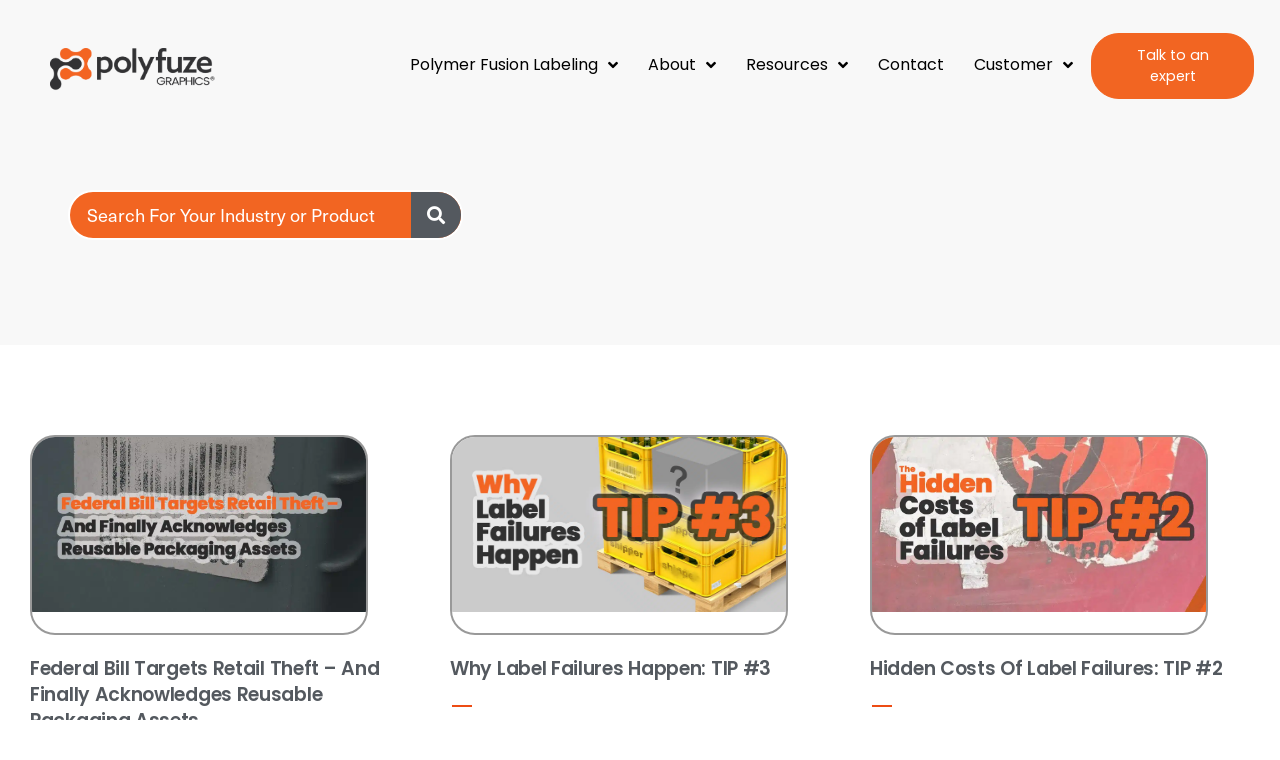

--- FILE ---
content_type: text/html; charset=UTF-8
request_url: http://polyfuze.com/?page_id=22538
body_size: 245635
content:
<!doctype html>
<html lang="en-US">
<head>
    <meta charset="UTF-8">
    <meta name="viewport" content="width=device-width, initial-scale=1">
    <link rel="profile" href="https://gmpg.org/xfn/11">
    <meta name="google-site-verification" content="sszv7XqoxBQE_jNkyUkoezx_kOqDu3r854mccAOwC6o" />
    <meta name='robots' content='index, follow, max-image-preview:large, max-snippet:-1, max-video-preview:-1' />
<!-- Google tag (gtag.js) consent mode dataLayer added by Site Kit -->
<script type="text/javascript" id="google_gtagjs-js-consent-mode-data-layer">
/* <![CDATA[ */
window.dataLayer = window.dataLayer || [];function gtag(){dataLayer.push(arguments);}
gtag('consent', 'default', {"ad_personalization":"denied","ad_storage":"denied","ad_user_data":"denied","analytics_storage":"denied","functionality_storage":"denied","security_storage":"denied","personalization_storage":"denied","region":["AT","BE","BG","CH","CY","CZ","DE","DK","EE","ES","FI","FR","GB","GR","HR","HU","IE","IS","IT","LI","LT","LU","LV","MT","NL","NO","PL","PT","RO","SE","SI","SK"],"wait_for_update":500});
window._googlesitekitConsentCategoryMap = {"statistics":["analytics_storage"],"marketing":["ad_storage","ad_user_data","ad_personalization"],"functional":["functionality_storage","security_storage"],"preferences":["personalization_storage"]};
window._googlesitekitConsents = {"ad_personalization":"denied","ad_storage":"denied","ad_user_data":"denied","analytics_storage":"denied","functionality_storage":"denied","security_storage":"denied","personalization_storage":"denied","region":["AT","BE","BG","CH","CY","CZ","DE","DK","EE","ES","FI","FR","GB","GR","HR","HU","IE","IS","IT","LI","LT","LU","LV","MT","NL","NO","PL","PT","RO","SE","SI","SK"],"wait_for_update":500};
/* ]]> */
</script>
<!-- End Google tag (gtag.js) consent mode dataLayer added by Site Kit -->

	<!-- This site is optimized with the Yoast SEO plugin v26.2 - https://yoast.com/wordpress/plugins/seo/ -->
	<title>Our Blog - Polyfuze Graphics</title>
	<meta name="description" content="Find everything you need to know about the best labeling solutions and polymer fusion technology in our blog." />
	<link rel="canonical" href="https://polyfuze.com/?page_id=22538" />
	<link rel="next" href="https://polyfuze.com/page/2/?page_id=22538" />
	<meta property="og:locale" content="en_US" />
	<meta property="og:type" content="article" />
	<meta property="og:title" content="Our Blog - Polyfuze Graphics" />
	<meta property="og:description" content="Find everything you need to know about the best labeling solutions and polymer fusion technology in our blog." />
	<meta property="og:url" content="https://polyfuze.com/?page_id=22538" />
	<meta property="og:site_name" content="Polyfuze Graphics® -" />
	<meta property="og:image" content="https://polyfuze.com/wp-content/uploads/2022/02/what-is-for.png" />
	<meta property="og:image:width" content="575" />
	<meta property="og:image:height" content="450" />
	<meta property="og:image:type" content="image/png" />
	<meta name="twitter:card" content="summary_large_image" />
	<script type="application/ld+json" class="yoast-schema-graph">{"@context":"https://schema.org","@graph":[{"@type":["WebPage","CollectionPage"],"@id":"https://polyfuze.com/?page_id=22538","url":"https://polyfuze.com/?page_id=22538","name":"Our Blog - Polyfuze Graphics","isPartOf":{"@id":"https://polyfuze.com/#website"},"datePublished":"2022-04-04T17:12:12+00:00","dateModified":"2022-10-11T19:19:46+00:00","description":"Find everything you need to know about the best labeling solutions and polymer fusion technology in our blog.","breadcrumb":{"@id":"https://polyfuze.com/?page_id=22538#breadcrumb"},"inLanguage":"en-US"},{"@type":"BreadcrumbList","@id":"https://polyfuze.com/?page_id=22538#breadcrumb","itemListElement":[{"@type":"ListItem","position":1,"name":"Home","item":"https://polyfuze.com/"},{"@type":"ListItem","position":2,"name":"Blog draft"}]},{"@type":"WebSite","@id":"https://polyfuze.com/#website","url":"https://polyfuze.com/","name":"Polyfuze Graphics® -","description":"Polymer Fusion Labeling for Durable Plastics - Polyethylene, Polypropylene","publisher":{"@id":"https://polyfuze.com/#organization"},"potentialAction":[{"@type":"SearchAction","target":{"@type":"EntryPoint","urlTemplate":"https://polyfuze.com/?s={search_term_string}"},"query-input":{"@type":"PropertyValueSpecification","valueRequired":true,"valueName":"search_term_string"}}],"inLanguage":"en-US"},{"@type":"Organization","@id":"https://polyfuze.com/#organization","name":"Polyfuze Graphics","url":"https://polyfuze.com/","logo":{"@type":"ImageObject","inLanguage":"en-US","@id":"https://polyfuze.com/#/schema/logo/image/","url":"https://polyfuze.com/wp-content/uploads/2022/02/polyfuze-logo.svg","contentUrl":"https://polyfuze.com/wp-content/uploads/2022/02/polyfuze-logo.svg","width":127,"height":36,"caption":"Polyfuze Graphics"},"image":{"@id":"https://polyfuze.com/#/schema/logo/image/"},"sameAs":["https://www.facebook.com/polyfuze/","https://www.linkedin.com/company/polyfuze"]}]}</script>
	<!-- / Yoast SEO plugin. -->


<link rel='dns-prefetch' href='//polyfuze.com' />
<link rel='dns-prefetch' href='//www.googletagmanager.com' />
<link rel="alternate" type="application/rss+xml" title="Polyfuze Graphics® - &raquo; Feed" href="https://polyfuze.com/feed/" />
<link rel="alternate" type="application/rss+xml" title="Polyfuze Graphics® - &raquo; Comments Feed" href="https://polyfuze.com/comments/feed/" />
<link rel="stylesheet" type="text/css" href="https://use.typekit.net/dyo8smk.css"><style id='wp-img-auto-sizes-contain-inline-css' type='text/css'>
img:is([sizes=auto i],[sizes^="auto," i]){contain-intrinsic-size:3000px 1500px}
/*# sourceURL=wp-img-auto-sizes-contain-inline-css */
</style>
<link rel='stylesheet' id='hello-elementor-theme-style-css' href='http://polyfuze.com/wp-content/themes/hello-elementor/theme.min.css?ver=2.5.0' type='text/css' media='all' />
<link rel='stylesheet' id='jet-menu-hello-css' href='http://polyfuze.com/wp-content/plugins/jet-menu/integration/themes/hello-elementor/assets/css/style.css?ver=2.1.7' type='text/css' media='all' />
<link rel='stylesheet' id='layerslider-css' href='http://polyfuze.com/wp-content/plugins/LayerSlider/assets/static/layerslider/css/layerslider.css?ver=7.6.7' type='text/css' media='all' />
<style id='wp-emoji-styles-inline-css' type='text/css'>

	img.wp-smiley, img.emoji {
		display: inline !important;
		border: none !important;
		box-shadow: none !important;
		height: 1em !important;
		width: 1em !important;
		margin: 0 0.07em !important;
		vertical-align: -0.1em !important;
		background: none !important;
		padding: 0 !important;
	}
/*# sourceURL=wp-emoji-styles-inline-css */
</style>
<link rel='stylesheet' id='wp-block-library-css' href='http://polyfuze.com/wp-includes/css/dist/block-library/style.min.css?ver=6.9' type='text/css' media='all' />
<style id='global-styles-inline-css' type='text/css'>
:root{--wp--preset--aspect-ratio--square: 1;--wp--preset--aspect-ratio--4-3: 4/3;--wp--preset--aspect-ratio--3-4: 3/4;--wp--preset--aspect-ratio--3-2: 3/2;--wp--preset--aspect-ratio--2-3: 2/3;--wp--preset--aspect-ratio--16-9: 16/9;--wp--preset--aspect-ratio--9-16: 9/16;--wp--preset--color--black: #000000;--wp--preset--color--cyan-bluish-gray: #abb8c3;--wp--preset--color--white: #ffffff;--wp--preset--color--pale-pink: #f78da7;--wp--preset--color--vivid-red: #cf2e2e;--wp--preset--color--luminous-vivid-orange: #ff6900;--wp--preset--color--luminous-vivid-amber: #fcb900;--wp--preset--color--light-green-cyan: #7bdcb5;--wp--preset--color--vivid-green-cyan: #00d084;--wp--preset--color--pale-cyan-blue: #8ed1fc;--wp--preset--color--vivid-cyan-blue: #0693e3;--wp--preset--color--vivid-purple: #9b51e0;--wp--preset--gradient--vivid-cyan-blue-to-vivid-purple: linear-gradient(135deg,rgb(6,147,227) 0%,rgb(155,81,224) 100%);--wp--preset--gradient--light-green-cyan-to-vivid-green-cyan: linear-gradient(135deg,rgb(122,220,180) 0%,rgb(0,208,130) 100%);--wp--preset--gradient--luminous-vivid-amber-to-luminous-vivid-orange: linear-gradient(135deg,rgb(252,185,0) 0%,rgb(255,105,0) 100%);--wp--preset--gradient--luminous-vivid-orange-to-vivid-red: linear-gradient(135deg,rgb(255,105,0) 0%,rgb(207,46,46) 100%);--wp--preset--gradient--very-light-gray-to-cyan-bluish-gray: linear-gradient(135deg,rgb(238,238,238) 0%,rgb(169,184,195) 100%);--wp--preset--gradient--cool-to-warm-spectrum: linear-gradient(135deg,rgb(74,234,220) 0%,rgb(151,120,209) 20%,rgb(207,42,186) 40%,rgb(238,44,130) 60%,rgb(251,105,98) 80%,rgb(254,248,76) 100%);--wp--preset--gradient--blush-light-purple: linear-gradient(135deg,rgb(255,206,236) 0%,rgb(152,150,240) 100%);--wp--preset--gradient--blush-bordeaux: linear-gradient(135deg,rgb(254,205,165) 0%,rgb(254,45,45) 50%,rgb(107,0,62) 100%);--wp--preset--gradient--luminous-dusk: linear-gradient(135deg,rgb(255,203,112) 0%,rgb(199,81,192) 50%,rgb(65,88,208) 100%);--wp--preset--gradient--pale-ocean: linear-gradient(135deg,rgb(255,245,203) 0%,rgb(182,227,212) 50%,rgb(51,167,181) 100%);--wp--preset--gradient--electric-grass: linear-gradient(135deg,rgb(202,248,128) 0%,rgb(113,206,126) 100%);--wp--preset--gradient--midnight: linear-gradient(135deg,rgb(2,3,129) 0%,rgb(40,116,252) 100%);--wp--preset--font-size--small: 13px;--wp--preset--font-size--medium: 20px;--wp--preset--font-size--large: 36px;--wp--preset--font-size--x-large: 42px;--wp--preset--spacing--20: 0.44rem;--wp--preset--spacing--30: 0.67rem;--wp--preset--spacing--40: 1rem;--wp--preset--spacing--50: 1.5rem;--wp--preset--spacing--60: 2.25rem;--wp--preset--spacing--70: 3.38rem;--wp--preset--spacing--80: 5.06rem;--wp--preset--shadow--natural: 6px 6px 9px rgba(0, 0, 0, 0.2);--wp--preset--shadow--deep: 12px 12px 50px rgba(0, 0, 0, 0.4);--wp--preset--shadow--sharp: 6px 6px 0px rgba(0, 0, 0, 0.2);--wp--preset--shadow--outlined: 6px 6px 0px -3px rgb(255, 255, 255), 6px 6px rgb(0, 0, 0);--wp--preset--shadow--crisp: 6px 6px 0px rgb(0, 0, 0);}:where(.is-layout-flex){gap: 0.5em;}:where(.is-layout-grid){gap: 0.5em;}body .is-layout-flex{display: flex;}.is-layout-flex{flex-wrap: wrap;align-items: center;}.is-layout-flex > :is(*, div){margin: 0;}body .is-layout-grid{display: grid;}.is-layout-grid > :is(*, div){margin: 0;}:where(.wp-block-columns.is-layout-flex){gap: 2em;}:where(.wp-block-columns.is-layout-grid){gap: 2em;}:where(.wp-block-post-template.is-layout-flex){gap: 1.25em;}:where(.wp-block-post-template.is-layout-grid){gap: 1.25em;}.has-black-color{color: var(--wp--preset--color--black) !important;}.has-cyan-bluish-gray-color{color: var(--wp--preset--color--cyan-bluish-gray) !important;}.has-white-color{color: var(--wp--preset--color--white) !important;}.has-pale-pink-color{color: var(--wp--preset--color--pale-pink) !important;}.has-vivid-red-color{color: var(--wp--preset--color--vivid-red) !important;}.has-luminous-vivid-orange-color{color: var(--wp--preset--color--luminous-vivid-orange) !important;}.has-luminous-vivid-amber-color{color: var(--wp--preset--color--luminous-vivid-amber) !important;}.has-light-green-cyan-color{color: var(--wp--preset--color--light-green-cyan) !important;}.has-vivid-green-cyan-color{color: var(--wp--preset--color--vivid-green-cyan) !important;}.has-pale-cyan-blue-color{color: var(--wp--preset--color--pale-cyan-blue) !important;}.has-vivid-cyan-blue-color{color: var(--wp--preset--color--vivid-cyan-blue) !important;}.has-vivid-purple-color{color: var(--wp--preset--color--vivid-purple) !important;}.has-black-background-color{background-color: var(--wp--preset--color--black) !important;}.has-cyan-bluish-gray-background-color{background-color: var(--wp--preset--color--cyan-bluish-gray) !important;}.has-white-background-color{background-color: var(--wp--preset--color--white) !important;}.has-pale-pink-background-color{background-color: var(--wp--preset--color--pale-pink) !important;}.has-vivid-red-background-color{background-color: var(--wp--preset--color--vivid-red) !important;}.has-luminous-vivid-orange-background-color{background-color: var(--wp--preset--color--luminous-vivid-orange) !important;}.has-luminous-vivid-amber-background-color{background-color: var(--wp--preset--color--luminous-vivid-amber) !important;}.has-light-green-cyan-background-color{background-color: var(--wp--preset--color--light-green-cyan) !important;}.has-vivid-green-cyan-background-color{background-color: var(--wp--preset--color--vivid-green-cyan) !important;}.has-pale-cyan-blue-background-color{background-color: var(--wp--preset--color--pale-cyan-blue) !important;}.has-vivid-cyan-blue-background-color{background-color: var(--wp--preset--color--vivid-cyan-blue) !important;}.has-vivid-purple-background-color{background-color: var(--wp--preset--color--vivid-purple) !important;}.has-black-border-color{border-color: var(--wp--preset--color--black) !important;}.has-cyan-bluish-gray-border-color{border-color: var(--wp--preset--color--cyan-bluish-gray) !important;}.has-white-border-color{border-color: var(--wp--preset--color--white) !important;}.has-pale-pink-border-color{border-color: var(--wp--preset--color--pale-pink) !important;}.has-vivid-red-border-color{border-color: var(--wp--preset--color--vivid-red) !important;}.has-luminous-vivid-orange-border-color{border-color: var(--wp--preset--color--luminous-vivid-orange) !important;}.has-luminous-vivid-amber-border-color{border-color: var(--wp--preset--color--luminous-vivid-amber) !important;}.has-light-green-cyan-border-color{border-color: var(--wp--preset--color--light-green-cyan) !important;}.has-vivid-green-cyan-border-color{border-color: var(--wp--preset--color--vivid-green-cyan) !important;}.has-pale-cyan-blue-border-color{border-color: var(--wp--preset--color--pale-cyan-blue) !important;}.has-vivid-cyan-blue-border-color{border-color: var(--wp--preset--color--vivid-cyan-blue) !important;}.has-vivid-purple-border-color{border-color: var(--wp--preset--color--vivid-purple) !important;}.has-vivid-cyan-blue-to-vivid-purple-gradient-background{background: var(--wp--preset--gradient--vivid-cyan-blue-to-vivid-purple) !important;}.has-light-green-cyan-to-vivid-green-cyan-gradient-background{background: var(--wp--preset--gradient--light-green-cyan-to-vivid-green-cyan) !important;}.has-luminous-vivid-amber-to-luminous-vivid-orange-gradient-background{background: var(--wp--preset--gradient--luminous-vivid-amber-to-luminous-vivid-orange) !important;}.has-luminous-vivid-orange-to-vivid-red-gradient-background{background: var(--wp--preset--gradient--luminous-vivid-orange-to-vivid-red) !important;}.has-very-light-gray-to-cyan-bluish-gray-gradient-background{background: var(--wp--preset--gradient--very-light-gray-to-cyan-bluish-gray) !important;}.has-cool-to-warm-spectrum-gradient-background{background: var(--wp--preset--gradient--cool-to-warm-spectrum) !important;}.has-blush-light-purple-gradient-background{background: var(--wp--preset--gradient--blush-light-purple) !important;}.has-blush-bordeaux-gradient-background{background: var(--wp--preset--gradient--blush-bordeaux) !important;}.has-luminous-dusk-gradient-background{background: var(--wp--preset--gradient--luminous-dusk) !important;}.has-pale-ocean-gradient-background{background: var(--wp--preset--gradient--pale-ocean) !important;}.has-electric-grass-gradient-background{background: var(--wp--preset--gradient--electric-grass) !important;}.has-midnight-gradient-background{background: var(--wp--preset--gradient--midnight) !important;}.has-small-font-size{font-size: var(--wp--preset--font-size--small) !important;}.has-medium-font-size{font-size: var(--wp--preset--font-size--medium) !important;}.has-large-font-size{font-size: var(--wp--preset--font-size--large) !important;}.has-x-large-font-size{font-size: var(--wp--preset--font-size--x-large) !important;}
/*# sourceURL=global-styles-inline-css */
</style>

<style id='classic-theme-styles-inline-css' type='text/css'>
/*! This file is auto-generated */
.wp-block-button__link{color:#fff;background-color:#32373c;border-radius:9999px;box-shadow:none;text-decoration:none;padding:calc(.667em + 2px) calc(1.333em + 2px);font-size:1.125em}.wp-block-file__button{background:#32373c;color:#fff;text-decoration:none}
/*# sourceURL=/wp-includes/css/classic-themes.min.css */
</style>
<link rel='stylesheet' id='hello-elementor-child-style-css' href='http://polyfuze.com/wp-content/themes/once-elementor/style.css?ver=2.0.0' type='text/css' media='all' />
<link rel='stylesheet' id='hello-elementor-css' href='http://polyfuze.com/wp-content/themes/hello-elementor/style.min.css?ver=2.5.0' type='text/css' media='all' />
<link rel='stylesheet' id='font-awesome-all-css' href='http://polyfuze.com/wp-content/plugins/jet-menu/assets/public/lib/font-awesome/css/all.min.css?ver=5.12.0' type='text/css' media='all' />
<link rel='stylesheet' id='font-awesome-v4-shims-css' href='http://polyfuze.com/wp-content/plugins/jet-menu/assets/public/lib/font-awesome/css/v4-shims.min.css?ver=5.12.0' type='text/css' media='all' />
<link rel='stylesheet' id='jet-menu-public-styles-css' href='http://polyfuze.com/wp-content/plugins/jet-menu/assets/public/css/public.css?ver=2.1.7' type='text/css' media='all' />
<link rel='stylesheet' id='elementor-icons-css' href='http://polyfuze.com/wp-content/plugins/elementor/assets/lib/eicons/css/elementor-icons.min.css?ver=5.18.0' type='text/css' media='all' />
<link rel='stylesheet' id='elementor-frontend-legacy-css' href='http://polyfuze.com/wp-content/plugins/elementor/assets/css/frontend-legacy.min.css?ver=3.12.1' type='text/css' media='all' />
<link rel='stylesheet' id='elementor-frontend-css' href='http://polyfuze.com/wp-content/plugins/elementor/assets/css/frontend.min.css?ver=3.12.1' type='text/css' media='all' />
<link rel='stylesheet' id='swiper-css' href='http://polyfuze.com/wp-content/plugins/elementor/assets/lib/swiper/css/swiper.min.css?ver=5.3.6' type='text/css' media='all' />
<link rel='stylesheet' id='elementor-post-52-css' href='http://polyfuze.com/wp-content/uploads/elementor/css/post-52.css?ver=1749564454' type='text/css' media='all' />
<link rel='stylesheet' id='elementor-pro-css' href='http://polyfuze.com/wp-content/plugins/elementor-pro/assets/css/frontend.min.css?ver=3.12.1' type='text/css' media='all' />
<link rel='stylesheet' id='elementor-global-css' href='http://polyfuze.com/wp-content/uploads/elementor/css/global.css?ver=1749564460' type='text/css' media='all' />
<link rel='stylesheet' id='elementor-post-50-css' href='http://polyfuze.com/wp-content/uploads/elementor/css/post-50.css?ver=1763676417' type='text/css' media='all' />
<link rel='stylesheet' id='elementor-post-78-css' href='http://polyfuze.com/wp-content/uploads/elementor/css/post-78.css?ver=1769008499' type='text/css' media='all' />
<link rel='stylesheet' id='elementor-post-26283-css' href='http://polyfuze.com/wp-content/uploads/elementor/css/post-26283.css?ver=1749580901' type='text/css' media='all' />
<link rel='stylesheet' id='elementor-post-27135-css' href='http://polyfuze.com/wp-content/uploads/elementor/css/post-27135.css?ver=1749564455' type='text/css' media='all' />
<link rel='stylesheet' id='elementor-post-27127-css' href='http://polyfuze.com/wp-content/uploads/elementor/css/post-27127.css?ver=1749564455' type='text/css' media='all' />
<link rel='stylesheet' id='elementor-post-26362-css' href='http://polyfuze.com/wp-content/uploads/elementor/css/post-26362.css?ver=1749564455' type='text/css' media='all' />
<link rel='stylesheet' id='tablepress-default-css' href='http://polyfuze.com/wp-content/plugins/tablepress/css/build/default.css?ver=2.0.4' type='text/css' media='all' />
<link rel='stylesheet' id='google-fonts-1-css' href='https://fonts.googleapis.com/css?family=Poppins%3A100%2C100italic%2C200%2C200italic%2C300%2C300italic%2C400%2C400italic%2C500%2C500italic%2C600%2C600italic%2C700%2C700italic%2C800%2C800italic%2C900%2C900italic&#038;display=auto&#038;ver=6.9' type='text/css' media='all' />
<link rel='stylesheet' id='elementor-icons-shared-0-css' href='http://polyfuze.com/wp-content/plugins/elementor/assets/lib/font-awesome/css/fontawesome.min.css?ver=5.15.3' type='text/css' media='all' />
<link rel='stylesheet' id='elementor-icons-fa-solid-css' href='http://polyfuze.com/wp-content/plugins/elementor/assets/lib/font-awesome/css/solid.min.css?ver=5.15.3' type='text/css' media='all' />
<link rel="preconnect" href="https://fonts.gstatic.com/" crossorigin><script type="text/javascript" src="http://polyfuze.com/wp-includes/js/jquery/jquery.min.js?ver=3.7.1" id="jquery-core-js"></script>
<script type="text/javascript" src="http://polyfuze.com/wp-includes/js/jquery/jquery-migrate.min.js?ver=3.4.1" id="jquery-migrate-js"></script>
<script type="text/javascript" id="layerslider-utils-js-extra">
/* <![CDATA[ */
var LS_Meta = {"v":"7.6.7","fixGSAP":"1"};
//# sourceURL=layerslider-utils-js-extra
/* ]]> */
</script>
<script type="text/javascript" src="http://polyfuze.com/wp-content/plugins/LayerSlider/assets/static/layerslider/js/layerslider.utils.js?ver=7.6.7" id="layerslider-utils-js"></script>
<script type="text/javascript" src="http://polyfuze.com/wp-content/plugins/LayerSlider/assets/static/layerslider/js/layerslider.kreaturamedia.jquery.js?ver=7.6.7" id="layerslider-js"></script>
<script type="text/javascript" src="http://polyfuze.com/wp-content/plugins/LayerSlider/assets/static/layerslider/js/layerslider.transitions.js?ver=7.6.7" id="layerslider-transitions-js"></script>
<meta name="generator" content="Powered by LayerSlider 7.6.7 - Build Heros, Sliders, and Popups. Create Animations and Beautiful, Rich Web Content as Easy as Never Before on WordPress." />
<!-- LayerSlider updates and docs at: https://layerslider.com -->
<link rel="https://api.w.org/" href="https://polyfuze.com/wp-json/" /><link rel="EditURI" type="application/rsd+xml" title="RSD" href="https://polyfuze.com/xmlrpc.php?rsd" />
<meta name="generator" content="WordPress 6.9" />
<meta name="generator" content="Site Kit by Google 1.170.0" /><meta name="generator" content="Elementor 3.12.1; features: a11y_improvements, additional_custom_breakpoints; settings: css_print_method-external, google_font-enabled, font_display-auto">
<link rel="shortcut icon" href="http://polyfuze.com/wp-content/uploads/2022/02/ico.svg">
<!-- Google tag (gtag.js) -->
<script async src="https://www.googletagmanager.com/gtag/js?id=G-DMY7PCMRX9"></script>
<script>
  window.dataLayer = window.dataLayer || [];
  function gtag(){dataLayer.push(arguments);}
  gtag('js', new Date());

  gtag('config', 'G-DMY7PCMRX9');
</script>


<meta name='viewport' content='width=device-width, maximum-scale=1.0, minimum-scale=1.0, initial-scale=1.0' />

<!-- OLD OLD OLD Google Tag Manager -->
<!--
 <script>(function(w,d,s,l,i){w[l]=w[l]||[];w[l].push({'gtm.start':
new Date().getTime(),event:'gtm.js'});var f=d.getElementsByTagName(s)[0],
j=d.createElement(s),dl=l!='dataLayer'?'&l='+l:'';j.async=true;j.src=
'https://www.googletagmanager.com/gtm.js?id='+i+dl;f.parentNode.insertBefore(j,f);
})(window,document,'script','dataLayer','GTM-M5CS52X');</script>
-->
<!-- End Google Tag Manager -->
<!--
<meta name="google-site-verification" content="Nz2rFqcR1PUlhXfuSeQ7mQQ6wml26geWx5lCPsST868" />
-->

<!-- Google tag (gtag.js) --> 
<!--
<script async src="https://www.googletagmanager.com/gtag/js?id=G-DMY7PCMRX9"></script> <script> window.dataLayer = window.dataLayer || []; function gtag(){dataLayer.push(arguments);} gtag('js', new Date()); gtag('config', 'G-DMY7PCMRX9'); </script>
-->





<!-- Google tag (gtag.js) --><!-- 11-13 -->

<script async src="https://www.googletagmanager.com/gtag/js?id=UA-27411609-3"></script>
<script>
  window.dataLayer = window.dataLayer || [];
  function gtag(){dataLayer.push(arguments);}
  gtag('js', new Date());

  gtag('config', 'UA-27411609-3');
</script>




<!--LinkedInBrethren-->
<script type="text/javascript">
_linkedin_partner_id = "5657876";
window._linkedin_data_partner_ids = window._linkedin_data_partner_ids || [];
window._linkedin_data_partner_ids.push(_linkedin_partner_id);
</script><script type="text/javascript">
(function(l) {
if (!l){window.lintrk = function(a,b){window.lintrk.q.push([a,b])};
window.lintrk.q=[]}
var s = document.getElementsByTagName("script")[0];
var b = document.createElement("script");
b.type = "text/javascript";b.async = true;
b.src = "https://snap.licdn.com/li.lms-analytics/insight.min.js";
s.parentNode.insertBefore(b, s);})(window.lintrk);
</script>
<noscript>
<img height="1" width="1" style="display:none;" alt="" src="https://px.ads.linkedin.com/collect/?pid=5657876&fmt=gif" />
</noscript>
<!-- End LinkedIn -->

<!--Meta-Descr-->
<meta name='description' content='Discover Polyfuze Graphics innovative Polymer Fusion Labeling technology, perfect for durable polyolefin thermoplastics. Our labels, including RFusionID, offer permanent bonding, withstand harsh conditions, and meet FDA, ANSI, ASTM, and GHS standards. Explore solutions for branding, tracking, anti-counterfeiting, and more across industries like automotive, consumer goods, reusable packaging, medical, and power equipment. Ensure sustainability and cost-effectiveness with Polyfuze.' />


<!--Meta-keywords-->
<meta name='keywords' content='Polyfuze Graphics, polymer fusion technology, RFusionID, durable plastic labels, polyolefin thermoplastics, automotive labeling, consumer goods labeling, reusable packaging labels, medical labeling, power equipment labeling, sustainable labeling solutions, permanent bonding labels, recyclable labels, branding and tracking solutions, anti-counterfeiting labels, compliance labeling, harsh condition labels' />

<!--Leadfeedr-->
<script> (function(ss,ex){ window.ldfdr=window.ldfdr||function(){(ldfdr._q=ldfdr._q||[]).push([].slice.call(arguments));}; (function(d,s){ fs=d.getElementsByTagName(s)[0]; function ce(src){ var cs=d.createElement(s); cs.src=src; cs.async=1; fs.parentNode.insertBefore(cs,fs); }; ce('https://sc.lfeeder.com/lftracker_v1_'+ss+(ex?'_'+ex:'')+'.js'); })(document,'script'); })('bElvO73Pr114ZMqj');
</script>
<!-- Leadfeeder -->
<script type="text/javascript">
	(function(ss,ex){ window.ldfdr=window.ldfdr||function(){(ldfdr._q=ldfdr._q||[]).push([].slice.call(arguments));}; (function(d,s){ fs=d.getElementsByTagName(s)[0]; function ce(src){ var cs=d.createElement(s); cs.src=src; cs.async=1; fs.parentNode.insertBefore(cs,fs); }; ce('https://sc.lfeeder.com/lftracker_v1_'+ss+(ex?'_'+ex:'')+'.js'); })(document,'script'); })('DzLR5a5wLYx7BoQ2');
</script>

<!-- Google Tag Manager snippet added by Site Kit -->
<script type="text/javascript">
/* <![CDATA[ */

			( function( w, d, s, l, i ) {
				w[l] = w[l] || [];
				w[l].push( {'gtm.start': new Date().getTime(), event: 'gtm.js'} );
				var f = d.getElementsByTagName( s )[0],
					j = d.createElement( s ), dl = l != 'dataLayer' ? '&l=' + l : '';
				j.async = true;
				j.src = 'https://www.googletagmanager.com/gtm.js?id=' + i + dl;
				f.parentNode.insertBefore( j, f );
			} )( window, document, 'script', 'dataLayer', 'GTM-TBNZH8FD' );
			
/* ]]> */
</script>

<!-- End Google Tag Manager snippet added by Site Kit -->
<meta name="generator" content="Powered by Slider Revolution 6.5.19 - responsive, Mobile-Friendly Slider Plugin for WordPress with comfortable drag and drop interface." />
<link rel="icon" href="https://polyfuze.com/wp-content/uploads/2022/02/PGC-SITE-LOGO-02-150x150.png" sizes="32x32" />
<link rel="icon" href="https://polyfuze.com/wp-content/uploads/2022/02/PGC-SITE-LOGO-02-300x300.png" sizes="192x192" />
<link rel="apple-touch-icon" href="https://polyfuze.com/wp-content/uploads/2022/02/PGC-SITE-LOGO-02-300x300.png" />
<meta name="msapplication-TileImage" content="https://polyfuze.com/wp-content/uploads/2022/02/PGC-SITE-LOGO-02-300x300.png" />
<script>function setREVStartSize(e){
			//window.requestAnimationFrame(function() {
				window.RSIW = window.RSIW===undefined ? window.innerWidth : window.RSIW;
				window.RSIH = window.RSIH===undefined ? window.innerHeight : window.RSIH;
				try {
					var pw = document.getElementById(e.c).parentNode.offsetWidth,
						newh;
					pw = pw===0 || isNaN(pw) ? window.RSIW : pw;
					e.tabw = e.tabw===undefined ? 0 : parseInt(e.tabw);
					e.thumbw = e.thumbw===undefined ? 0 : parseInt(e.thumbw);
					e.tabh = e.tabh===undefined ? 0 : parseInt(e.tabh);
					e.thumbh = e.thumbh===undefined ? 0 : parseInt(e.thumbh);
					e.tabhide = e.tabhide===undefined ? 0 : parseInt(e.tabhide);
					e.thumbhide = e.thumbhide===undefined ? 0 : parseInt(e.thumbhide);
					e.mh = e.mh===undefined || e.mh=="" || e.mh==="auto" ? 0 : parseInt(e.mh,0);
					if(e.layout==="fullscreen" || e.l==="fullscreen")
						newh = Math.max(e.mh,window.RSIH);
					else{
						e.gw = Array.isArray(e.gw) ? e.gw : [e.gw];
						for (var i in e.rl) if (e.gw[i]===undefined || e.gw[i]===0) e.gw[i] = e.gw[i-1];
						e.gh = e.el===undefined || e.el==="" || (Array.isArray(e.el) && e.el.length==0)? e.gh : e.el;
						e.gh = Array.isArray(e.gh) ? e.gh : [e.gh];
						for (var i in e.rl) if (e.gh[i]===undefined || e.gh[i]===0) e.gh[i] = e.gh[i-1];
											
						var nl = new Array(e.rl.length),
							ix = 0,
							sl;
						e.tabw = e.tabhide>=pw ? 0 : e.tabw;
						e.thumbw = e.thumbhide>=pw ? 0 : e.thumbw;
						e.tabh = e.tabhide>=pw ? 0 : e.tabh;
						e.thumbh = e.thumbhide>=pw ? 0 : e.thumbh;
						for (var i in e.rl) nl[i] = e.rl[i]<window.RSIW ? 0 : e.rl[i];
						sl = nl[0];
						for (var i in nl) if (sl>nl[i] && nl[i]>0) { sl = nl[i]; ix=i;}
						var m = pw>(e.gw[ix]+e.tabw+e.thumbw) ? 1 : (pw-(e.tabw+e.thumbw)) / (e.gw[ix]);
						newh =  (e.gh[ix] * m) + (e.tabh + e.thumbh);
					}
					var el = document.getElementById(e.c);
					if (el!==null && el) el.style.height = newh+"px";
					el = document.getElementById(e.c+"_wrapper");
					if (el!==null && el) {
						el.style.height = newh+"px";
						el.style.display = "block";
					}
				} catch(e){
					console.log("Failure at Presize of Slider:" + e)
				}
			//});
		  };</script>
		<style type="text/css" id="wp-custom-css">
			.elementor-22538 .elementor-element.elementor-element-c293b85 .infiniteScroll button {
    color: #FFFFFF;
    background-color: #464749;
    padding: 11px 30px 11px 30px !important;
    border-radius: 20px 20px 20px 20px !important;
    font-size: 14px !important;
    line-height: 1 !important;
    border: solid 1px #464749;
    min-width: 150px !important;
}
.elementor-27037 .elementor-element.elementor-element-fc71efd > .elementor-container {
 
    padding: 15px 0px 15px 15px !important;
 
}


.elementor-22538 .elementor-element.elementor-element-27e9c77 .elementor-repeater-item-5b17a55 .dce-button{
    border-radius: 20px 20px 20px 20px;
    border-style: solid;
    border-width: 1px 1px 1px 1px;
    padding: 7px 40px 13px 39px;
    font-size: 14px !important;
    line-height: 1em !important;
}

.jet-mega-menu-mega-container{
	--jmm-submenu-width: 820px !important;
    --jmm-submenu-delta-x-offset: 0px;
}

.elementor-27037 .elementor-element.elementor-element-ca42e08 {
    width: 16.385%;
    min-width: 200px;
}

.elementor-27037 .elementor-inner{
	margin-left:-200px !important;
}

.elementor-27037 .elementor-element.elementor-element-db580e5 > .elementor-widget-container > div > .jet-custom-nav {
    width: 100% !important;
    display: flex;
    flex-flow: wrap;
}

.jet-custom-nav>.jet-custom-nav__item {
    position: relative;
    margin-bottom: 1px;
    /* float: left; */
    width: 50%;
}

.elementor-27037 .elementor-element.elementor-element-db580e5 > .elementor-widget-container > div > .jet-custom-nav {
    width: 100% !important;
}
.jet-custom-nav>.jet-custom-nav__item>a {
    background-color: #ffffff;
    padding: 6px 10px;
    font-weight: 500;
}

.jet-mega-menu.jet-mega-menu--layout-horizontal .jet-mega-menu-mega-container__inner{
	padding:0px;
	margin-top:15px;
}
.jet-custom-nav .jet-menu-link-text {
  
    color: #000;
    
}
.jet-custom-nav>.jet-custom-nav__item>a:hover span{
   color: #ED4C14 !important;
   
}

.fix-menu div.menu-item{
	width:100% !important;
}
.elementor-27247 .elementor-element.elementor-element-3da86420 > .elementor-container {
     
        background: white;
    padding: 15px 15px;
    margin-right: -80px;
	    border: solid 1px #999;
}

.elementor-27037 .elementor-element.elementor-element-fc71efd > .elementor-container {
  
    background: white;
    padding: 0px 0px 0px 15px;
    margin-left: 0px;
	    border: solid 1px #999;
}



.elementor-27242 .elementor-element.elementor-element-221ee6ab > .elementor-container {
      max-width: 660px !important;
    background: white;
    padding: 15px 15px 15px 15px !important;
    margin-right: -100px;
	    border: solid 1px #999;
}

.elementor-27242 .elementor-element.elementor-element-27a3543a > .elementor-widget-container > div > .jet-custom-nav {
    width: 100% !important;
    display: flex;
    flex-flow: wrap;
}

.elementor-27297 .elementor-element.elementor-element-44a4ce44 > .elementor-container {
        max-width: 610px !important;
    background: white;
    padding: 15px 0px 15px 15px;
    margin-right: 0px;
    border: solid 1px #999;
}

.elementor-27297 .elementor-element.elementor-element-406b393e > .elementor-widget-container > div > .jet-custom-nav {
    width: 100%;
    display: flex;
    flex-flow: wrap;
}

.image-container{
	max-width: 195px;
}

.home .elementor-section-wrap.elementor-motion-effects-parent{
	background: #f8f8f8;
}

.menu-items-container{
	width:100%;
}

.jet-mega-menu-mega-container__inner, .elementor-inner{
	background:transparent !important;
}

.elementor-27247 .elementor-element.elementor-element-7204503b > .elementor-widget-container > div > .jet-custom-nav {
    width: 100% !important;
}

body .menu-items-container{
    width: 62%;
    width: calc(100% - 195px) !important;
}

.elementor-27297 .elementor-element.elementor-element-406b393e > .elementor-widget-container > div > .jet-custom-nav {
    width: 100% !important;
}
.elementor-27242 .elementor-element.elementor-element-27a3543a > .elementor-widget-container > div > .jet-custom-nav {
	justify-content: flex-start;
}

@media only screen and (max-width: 1200px) {
	
	
.elementor-50 .elementor-element.elementor-element-7878d1e {
    --jmm-top-items-gap: 10px !important;
}
}

body .jet-menu-item .jet-sub-mega-menu {
   
    background-color: #b0787800 !important;
 box-shadow: unset;

}

.elementor-27037 .elementor-element.elementor-element-fc71efd > .elementor-container {
    min-width: 820px;
}


#jet-menu-item-23693 .jet-sub-mega-menu,
#jet-menu-item-30348 .jet-sub-mega-menu{
	min-width: 427px !important;
    background-color: white !important;
}

#jet-menu-item-23693 .jet-sub-mega-menu .jet-custom-nav,#jet-menu-item-30348 .jet-sub-mega-menu .jet-custom-nav
{
	width:100% !important;
}

#jet-menu-item-23693 .jet-sub-mega-menu  .elementor-section,#jet-menu-item-30348 .jet-sub-mega-menu  .elementor-section{
	background-color: white !important;
	  border-style: solid;
    border-width: 1px 1px 1px 1px;
	border-color: #adadad !important;
}

.jet-menu section.elementor-section.elementor-top-section {
	background-color:transparent !important;
}

@media only screen and (max-width: 1440px) {
.page-template-default .elementor-element.fix-banner > .elementor-container {
    min-height: 990px;
}
	
	.page-template-default .elementor-element.fix-banner.min-banner > .elementor-container {
    min-height: 550px;
}
}


@media only screen and (max-width: 766px) {
	
	
.page-template-default .elementor-element.fix-banner > .elementor-container {
    min-height: 500px;
}
	.homeacco.story-tabs .elementor-toggle-icon {
    top: 0px !important;
}


	.code-list div {
 
    font-size: 15px;
}
	

	
}

.elementor-31081 .elementor-element.elementor-element-548dd0b > .elementor-element-populated > .elementor-widget-wrap {
    padding: 0px 0px 0px 0px !important;
}

.homeacco.story-tabs .elementor-toggle-icon {
   
    top: -16px;
}

.code-list div{
	float:left;
	width:50%
}
.code-list{
display: flex;
    flex-wrap: wrap;
	margin-bottom:20px
}

@media only screen and (max-width: 414px) {
	
	.testimonial-heading.elementor-widget .elementor-heading-title {
    font-size: 35px !important;
}		</style>
		
    <script type="application/ld+json">
    {
        "@context": "https://schema.org",
        "@type": "FAQPage",
        "mainEntity": [
            {
                "@type": "Question",
                "name": "What are Polyolefin Thermoplastics?",
                "acceptedAnswer": {
                    "@type": "Answer",
                    "text": "Polyolefin thermoplastics are the most predominantly used plastic in the world today due to their intrinsic durable, economic, and recyclable properties. Because they are so durable and chemical resistant, it makes polyolefins one of the most difficult to decorate plastics in the world."
                }
            },
            {
                "@type": "Question",
                "name": "What is a Labeling System?",
                "acceptedAnswer": {
                    "@type": "Answer",
                    "text": "A means to apply a label that conveys information about a product based on Branding, Information, Warning or Safety, Track & Traceability, or combination of."
                }
            },
            {
                "@type": "Question",
                "name": "How is Polyfuze labeling a more eco-friendly and sustainable solution?",
                "acceptedAnswer": {
                    "@type": "Answer",
                    "text": "They are fully compatible with fully recyclable polyolefin thermoplastics and thus can be recycled with them without removal."
                }
            },
            {
                "@type": "Question",
                "name": "Are Polymer Fusion Labels from Polyfuze permanent?",
                "acceptedAnswer": {
                    "@type": "Answer",
                    "text": "Polymer Fusion Labels are fully compatible with polyolefin thermoplastics and meld at a molecular level. They cannot be removed apart from damaging the product."
                }
            },
            {
                "@type": "Question",
                "name": "Where can I use Polyfuze labels?",
                "acceptedAnswer": {
                    "@type": "Answer",
                    "text": "All polyolefin thermoplastic products that require the most robust and durable labeling system available today."
                }
            },
            {
                "@type": "Question",
                "name": "Is Polyfuze the Right Partner for My Labeling Project?",
                "acceptedAnswer": {
                    "@type": "Answer",
                    "text": "If you produce or sell polyolefin thermoplastic products, Polyfuze is right for you."
                }
            },
            {
                "@type": "Question",
                "name": "What materials are used for Polyfuze labels?",
                "acceptedAnswer": {
                    "@type": "Answer",
                    "text": "Materials are proprietary but fully compatible with all polyolefin thermoplastic products."
                }
            },
            {
                "@type": "Question",
                "name": "What is the difference between adhesive labels and Polyfuze?",
                "acceptedAnswer": {
                    "@type": "Answer",
                    "text": "It’s the difference between “adhering” or “fusing” to a thermoplastic that doesn’t allow adhesion. Fusion is the only option for long-term durability for durable products made of polyolefin thermoplastics."
                }
            },
            {
                "@type": "Question",
                "name": "What is the benefit of Polymer fusion labeling?",
                "acceptedAnswer": {
                    "@type": "Answer",
                    "text": "Permanence and Durability for Branding, Safety / Warning, Track & Traceability, and other labeling needs."
                }
            },
            {
                "@type": "Question",
                "name": "What is the difference between heat transfer labels and Polyfuze?",
                "acceptedAnswer": {
                    "@type": "Answer",
                    "text": "Heat Transfers rely on heat activated adhesion to polyolefin thermoplastics that don’t accept adhesion which is why they fail. Polymer Fusion Labels from Polyfuze meld to these thermoplastics at a molecular level for long-term permanence that cannot be matched."
                }
            },
            {
                "@type": "Question",
                "name": "What is the difference between Hot Stamp labels and Polyfuze?",
                "acceptedAnswer": {
                    "@type": "Answer",
                    "text": "Hot Stamp Foils rely on heat activated adhesion to polyolefin thermoplastics that don’t accept adhesion which is why they fail. Polymer Fusion Labels from Polyfuze meld to these thermoplastics at a molecular level for long-term permanence that cannot be matched."
                }
            },
            {
                "@type": "Question",
                "name": "Do you manufacture recycling bin labels?",
                "acceptedAnswer": {
                    "@type": "Answer",
                    "text": "Yes! Along with several other types of labels that help with Branding, Safety / Warning, Track & Traceability, and more."
                }
            },
            {
                "@type": "Question",
                "name": "Are your labels weatherproof?",
                "acceptedAnswer": {
                    "@type": "Answer",
                    "text": "Yes. They are also harsh environment and chemical resistant."
                }
            },
            {
                "@type": "Question",
                "name": "How do I get a custom labeling quote?",
                "acceptedAnswer": {
                    "@type": "Answer",
                    "text": "Contact our Commercial Team today! What is the maximum label size you can print? 14” x 18” but can accommodate some larger sizes and continuous printing."
                }
            },
            {
                "@type": "Question",
                "name": "Would you happen to offer samples?",
                "acceptedAnswer": {
                    "@type": "Answer",
                    "text": "Yes"
                }
            },
            {
                "@type": "Question",
                "name": "What is the expected life of polymer labeling?",
                "acceptedAnswer": {
                    "@type": "Answer",
                    "text": "We offer the label industries only Lifetime Guarantee that says that a Polymer Fusion Label will perform for the expected life-use of the durable polyolefin thermoplastic part it’s fused to."
                }
            },
            {
                "@type": "Question",
                "name": "What solutions can polymer labeling offer?",
                "acceptedAnswer": {
                    "@type": "Answer",
                    "text": "Please visit our Solutions page to learn more."
                }
            }
        ]
    }
    </script>
<link rel='stylesheet' id='elementor-post-160-css' href='http://polyfuze.com/wp-content/uploads/elementor/css/post-160.css?ver=1749564466' type='text/css' media='all' />
<link rel='stylesheet' id='e-animations-css' href='http://polyfuze.com/wp-content/plugins/elementor/assets/lib/animations/animations.min.css?ver=3.12.1' type='text/css' media='all' />
<link rel='stylesheet' id='elementor-icons-fa-regular-css' href='http://polyfuze.com/wp-content/plugins/elementor/assets/lib/font-awesome/css/regular.min.css?ver=5.15.3' type='text/css' media='all' />
<link rel='stylesheet' id='rs-plugin-settings-css' href='http://polyfuze.com/wp-content/plugins/revslider/public/assets/css/rs6.css?ver=6.5.19' type='text/css' media='all' />
<style id='rs-plugin-settings-inline-css' type='text/css'>
#rs-demo-id {}
/*# sourceURL=rs-plugin-settings-inline-css */
</style>
</head>
<body class="blog wp-custom-logo wp-theme-hello-elementor wp-child-theme-once-elementor jet-desktop-menu-active elementor-default elementor-template-full-width elementor-kit-52 elementor-page-26283">

		<!-- Google Tag Manager (noscript) snippet added by Site Kit -->
		<noscript>
			<iframe src="https://www.googletagmanager.com/ns.html?id=GTM-TBNZH8FD" height="0" width="0" style="display:none;visibility:hidden"></iframe>
		</noscript>
		<!-- End Google Tag Manager (noscript) snippet added by Site Kit -->
		<!-- Google Tag Manager (noscript) -->
<!--
<noscript><iframe src="https://www.googletagmanager.com/ns.html?id=GTM-M5CS52X"
height="0" width="0" style="display:none;visibility:hidden"></iframe></noscript>
-->
<!-- End Google Tag Manager (noscript) -->


<!-- Google tag (gtag.js) -->
<script async src="https://www.googletagmanager.com/gtag/js?id=G-DMY7PCMRX9"></script>
<script>
  window.dataLayer = window.dataLayer || [];
  function gtag(){dataLayer.push(arguments);}
  gtag('js', new Date());

  gtag('config', 'G-DMY7PCMRX9');
</script>
		<div data-elementor-type="header" data-elementor-id="50" class="elementor elementor-50 elementor-location-header">
					<div class="elementor-section-wrap">
								<section class="elementor-section elementor-top-section elementor-element elementor-element-1f3d1ad animated-fast elementor-section-boxed elementor-section-height-default elementor-section-height-default" data-id="1f3d1ad" data-element_type="section" data-settings="{&quot;animation&quot;:&quot;none&quot;,&quot;animation_delay&quot;:1000,&quot;background_background&quot;:&quot;classic&quot;,&quot;sticky&quot;:&quot;top&quot;,&quot;sticky_on&quot;:[&quot;desktop&quot;],&quot;sticky_offset&quot;:0,&quot;sticky_effects_offset&quot;:0}">
						<div class="elementor-container elementor-column-gap-no">
							<div class="elementor-row">
					<div class="elementor-column elementor-col-33 elementor-top-column elementor-element elementor-element-4e181ca header-col-logo" data-id="4e181ca" data-element_type="column" data-settings="{&quot;animation&quot;:&quot;none&quot;}">
			<div class="elementor-column-wrap elementor-element-populated">
							<div class="elementor-widget-wrap">
						<div class="elementor-element elementor-element-4c969f9 elementor-hidden-desktop elementor-view-default elementor-widget elementor-widget-icon" data-id="4c969f9" data-element_type="widget" data-widget_type="icon.default">
				<div class="elementor-widget-container">
					<div class="elementor-icon-wrapper">
			<a class="elementor-icon" href="https://polyfuze.com/">
			<svg xmlns="http://www.w3.org/2000/svg" xmlns:xlink="http://www.w3.org/1999/xlink" width="122.541" height="98.044" viewBox="0 0 122.541 98.044"><image width="122.541" height="98.044" xlink:href="[data-uri]"></image></svg>			</a>
		</div>
				</div>
				</div>
				<div class="elementor-element elementor-element-6e1d510 elementor-hidden-tablet elementor-hidden-mobile elementor-widget elementor-widget-theme-site-logo elementor-widget-image" data-id="6e1d510" data-element_type="widget" data-widget_type="theme-site-logo.default">
				<div class="elementor-widget-container">
								<div class="elementor-image">
								<a href="https://polyfuze.com">
			<picture class="attachment-full size-full wp-image-38510">
<source type="image/webp" srcset="https://polyfuze.com/wp-content/uploads/2022/02/0625_PolyfuzeGraphics-logo.png.webp"/>
<img width="1875" height="491" src="https://polyfuze.com/wp-content/uploads/2022/02/0625_PolyfuzeGraphics-logo.png" alt=""/>
</picture>
				</a>
										</div>
						</div>
				</div>
						</div>
					</div>
		</div>
				<div class="elementor-column elementor-col-33 elementor-top-column elementor-element elementor-element-c1ac037 header-col-menu elementor-hidden-tablet elementor-hidden-mobile" data-id="c1ac037" data-element_type="column" data-settings="{&quot;animation&quot;:&quot;none&quot;}">
			<div class="elementor-column-wrap elementor-element-populated">
							<div class="elementor-widget-wrap">
						<div class="elementor-element elementor-element-7878d1e desktop-menu elementor-widget__width-initial elementor-widget elementor-widget-jet-mega-menu" data-id="7878d1e" data-element_type="widget" data-widget_type="jet-mega-menu.default">
				<div class="elementor-widget-container">
			<div class="menu-top-menu-container"><div class="jet-menu-container"><div class="jet-menu-inner"><ul class="jet-menu jet-menu--animation-type-fade jet-menu--roll-up"><li id="jet-menu-item-36710" class="jet-menu-item jet-menu-item-type-custom jet-menu-item-object-custom jet-menu-item-has-children jet-has-roll-up jet-simple-menu-item jet-regular-item jet-menu-item-36710"><a href="https://polyfuze.com" class="top-level-link"><div class="jet-menu-item-wrapper"><div class="jet-menu-title">Polymer Fusion Labeling</div><i class="jet-dropdown-arrow fa fa-angle-down"></i></div></a>
<ul  class="jet-sub-menu">
	<li id="jet-menu-item-36320" class="jet-menu-item jet-menu-item-type-post_type jet-menu-item-object-page jet-has-roll-up jet-simple-menu-item jet-regular-item jet-menu-item-36320 jet-sub-menu-item"><a href="https://polyfuze.com/solutions/" class="sub-level-link"><div class="jet-menu-item-wrapper"><div class="jet-menu-title">Label Solutions</div></div></a></li>
</ul>
</li>
<li id="jet-menu-item-29" class="jet-menu-item jet-menu-item-type-custom jet-menu-item-object-custom jet-menu-item-has-children jet-has-roll-up jet-simple-menu-item jet-regular-item jet-menu-item-29"><a href="#" class="top-level-link"><div class="jet-menu-item-wrapper"><div class="jet-menu-title">About</div><i class="jet-dropdown-arrow fa fa-angle-down"></i></div></a>
<ul  class="jet-sub-menu">
	<li id="jet-menu-item-36893" class="jet-menu-item jet-menu-item-type-custom jet-menu-item-object-custom jet-menu-item-has-children jet-has-roll-up jet-simple-menu-item jet-regular-item jet-menu-item-36893 jet-sub-menu-item"><a href="#" class="sub-level-link"><div class="jet-menu-item-wrapper"><div class="jet-menu-title">Industries</div><i class="jet-dropdown-arrow fa fa-angle-right"></i></div></a>
	<ul  class="jet-sub-menu">
		<li id="jet-menu-item-36917" class="jet-menu-item jet-menu-item-type-post_type jet-menu-item-object-page jet-has-roll-up jet-simple-menu-item jet-regular-item jet-menu-item-36917 jet-sub-menu-item"><a href="https://polyfuze.com/industries/reusable-packaging/" class="sub-level-link"><div class="jet-menu-item-wrapper"><div class="jet-menu-title">Reusable Packaging</div></div></a></li>
		<li id="jet-menu-item-37677" class="jet-menu-item jet-menu-item-type-post_type jet-menu-item-object-page jet-has-roll-up jet-simple-menu-item jet-regular-item jet-menu-item-37677 jet-sub-menu-item"><a href="https://polyfuze.com/industries/waste-recycling-sanitary/" class="sub-level-link"><div class="jet-menu-item-wrapper"><div class="jet-menu-title">Waste &#038; Recycling</div></div></a></li>
		<li id="jet-menu-item-36921" class="jet-menu-item jet-menu-item-type-post_type jet-menu-item-object-page jet-has-roll-up jet-simple-menu-item jet-regular-item jet-menu-item-36921 jet-sub-menu-item"><a href="https://polyfuze.com/industries/automotive/" class="sub-level-link"><div class="jet-menu-item-wrapper"><div class="jet-menu-title">Automotive</div></div></a></li>
		<li id="jet-menu-item-36894" class="jet-menu-item jet-menu-item-type-post_type jet-menu-item-object-page jet-has-roll-up jet-simple-menu-item jet-regular-item jet-menu-item-36894 jet-sub-menu-item"><a href="https://polyfuze.com/industries/lawn-garden-outdoor-power-equipment/" class="sub-level-link"><div class="jet-menu-item-wrapper"><div class="jet-menu-title">Power Equipment</div></div></a></li>
		<li id="jet-menu-item-36900" class="jet-menu-item jet-menu-item-type-post_type jet-menu-item-object-page jet-has-roll-up jet-simple-menu-item jet-regular-item jet-menu-item-36900 jet-sub-menu-item"><a href="https://polyfuze.com/industries/durable-consumer-goods/" class="sub-level-link"><div class="jet-menu-item-wrapper"><div class="jet-menu-title">Durable Consumer Goods</div></div></a></li>
		<li id="jet-menu-item-36913" class="jet-menu-item jet-menu-item-type-post_type jet-menu-item-object-page jet-has-roll-up jet-simple-menu-item jet-regular-item jet-menu-item-36913 jet-sub-menu-item"><a href="https://polyfuze.com/industries/hazardous-waste-labels/" class="sub-level-link"><div class="jet-menu-item-wrapper"><div class="jet-menu-title">Medical Waste</div></div></a></li>
	</ul>
</li>
	<li id="jet-menu-item-2634" class="jet-menu-item jet-menu-item-type-post_type jet-menu-item-object-page jet-has-roll-up jet-simple-menu-item jet-regular-item jet-menu-item-2634 jet-sub-menu-item"><a href="https://polyfuze.com/about-us/" class="sub-level-link"><div class="jet-menu-item-wrapper"><div class="jet-menu-title">About us</div></div></a></li>
	<li id="jet-menu-item-32075" class="jet-menu-item jet-menu-item-type-post_type jet-menu-item-object-page jet-has-roll-up jet-simple-menu-item jet-regular-item jet-menu-item-32075 jet-sub-menu-item"><a href="https://polyfuze.com/blog/" class="sub-level-link"><div class="jet-menu-item-wrapper"><div class="jet-menu-title">Blogs</div></div></a></li>
	<li id="jet-menu-item-1518" class="jet-menu-item jet-menu-item-type-post_type jet-menu-item-object-page jet-has-roll-up jet-simple-menu-item jet-regular-item jet-menu-item-1518 jet-sub-menu-item"><a href="https://polyfuze.com/our-story/" class="sub-level-link"><div class="jet-menu-item-wrapper"><div class="jet-menu-title">Our Story</div></div></a></li>
</ul>
</li>
<li id="jet-menu-item-37" class="jet-menu-item jet-menu-item-type-custom jet-menu-item-object-custom jet-menu-item-has-children jet-has-roll-up jet-simple-menu-item jet-regular-item jet-menu-item-37"><a href="#" class="top-level-link"><div class="jet-menu-item-wrapper"><div class="jet-menu-title">Resources</div><i class="jet-dropdown-arrow fa fa-angle-down"></i></div></a>
<ul  class="jet-sub-menu">
	<li id="jet-menu-item-2639" class="jet-menu-item jet-menu-item-type-post_type jet-menu-item-object-page jet-has-roll-up jet-simple-menu-item jet-regular-item jet-menu-item-2639 jet-sub-menu-item"><a href="https://polyfuze.com/videos/" class="sub-level-link"><div class="jet-menu-item-wrapper"><div class="jet-menu-title">Videos</div></div></a></li>
	<li id="jet-menu-item-35642" class="jet-menu-item jet-menu-item-type-post_type jet-menu-item-object-page jet-has-roll-up jet-simple-menu-item jet-regular-item jet-menu-item-35642 jet-sub-menu-item"><a href="https://polyfuze.com/test-data/" class="sub-level-link"><div class="jet-menu-item-wrapper"><div class="jet-menu-title">Label Test Data</div></div></a></li>
	<li id="jet-menu-item-36336" class="jet-menu-item jet-menu-item-type-custom jet-menu-item-object-custom jet-has-roll-up jet-simple-menu-item jet-regular-item jet-menu-item-36336 jet-sub-menu-item"><a href="https://polyfuze.com/wp-content/uploads/2023/11/MIGS_PGC-Label-Inspection-Standard.pdf" class="sub-level-link"><div class="jet-menu-item-wrapper"><div class="jet-menu-title">Label Inspection Standard</div></div></a></li>
	<li id="jet-menu-item-40" class="jet-menu-item jet-menu-item-type-custom jet-menu-item-object-custom jet-has-roll-up jet-simple-menu-item jet-regular-item jet-menu-item-40 jet-sub-menu-item"><a href="/certifications/" class="sub-level-link"><div class="jet-menu-item-wrapper"><div class="jet-menu-title">Certifications</div></div></a></li>
	<li id="jet-menu-item-43" class="jet-menu-item jet-menu-item-type-custom jet-menu-item-object-custom jet-has-roll-up jet-simple-menu-item jet-regular-item jet-menu-item-43 jet-sub-menu-item"><a href="/polyfuze-case-studies/" class="sub-level-link"><div class="jet-menu-item-wrapper"><div class="jet-menu-title">Case Studies</div></div></a></li>
	<li id="jet-menu-item-36352" class="jet-menu-item jet-menu-item-type-custom jet-menu-item-object-custom jet-has-roll-up jet-simple-menu-item jet-regular-item jet-menu-item-36352 jet-sub-menu-item"><a href="https://polyfuze.com/#FAQsection" class="sub-level-link"><div class="jet-menu-item-wrapper"><div class="jet-menu-title">FAQs</div></div></a></li>
</ul>
</li>
<li id="jet-menu-item-35095" class="jet-menu-item jet-menu-item-type-post_type jet-menu-item-object-page jet-has-roll-up jet-simple-menu-item jet-regular-item jet-menu-item-35095"><a href="https://polyfuze.com/connect/" class="top-level-link"><div class="jet-menu-item-wrapper"><div class="jet-menu-title">Contact</div></div></a></li>
<li id="jet-menu-item-36339" class="jet-menu-item jet-menu-item-type-custom jet-menu-item-object-custom jet-menu-item-has-children jet-has-roll-up jet-simple-menu-item jet-regular-item jet-menu-item-36339"><a href="#" class="top-level-link"><div class="jet-menu-item-wrapper"><div class="jet-menu-title">Customer</div><i class="jet-dropdown-arrow fa fa-angle-down"></i></div></a>
<ul  class="jet-sub-menu">
	<li id="jet-menu-item-34750" class="jet-menu-item jet-menu-item-type-post_type jet-menu-item-object-page jet-has-roll-up jet-simple-menu-item jet-regular-item jet-menu-item-34750 jet-sub-menu-item"><a href="https://polyfuze.com/buyerinfo/" class="sub-level-link"><div class="jet-menu-item-wrapper"><div class="jet-menu-title">Buyer Information</div></div></a></li>
	<li id="jet-menu-item-36391" class="jet-menu-item jet-menu-item-type-post_type jet-menu-item-object-page jet-has-roll-up jet-simple-menu-item jet-regular-item jet-menu-item-36391 jet-sub-menu-item"><a href="https://polyfuze.com/documents/" class="sub-level-link"><div class="jet-menu-item-wrapper"><div class="jet-menu-title">Documents</div></div></a></li>
	<li id="jet-menu-item-36340" class="jet-menu-item jet-menu-item-type-post_type jet-menu-item-object-page jet-has-roll-up jet-simple-menu-item jet-regular-item jet-menu-item-36340 jet-sub-menu-item"><a href="https://polyfuze.com/test-data/" class="sub-level-link"><div class="jet-menu-item-wrapper"><div class="jet-menu-title">Label Test Data</div></div></a></li>
	<li id="jet-menu-item-36341" class="jet-menu-item jet-menu-item-type-custom jet-menu-item-object-custom jet-has-roll-up jet-simple-menu-item jet-regular-item jet-menu-item-36341 jet-sub-menu-item"><a href="https://polyfuze.com/wp-content/uploads/2023/11/MIGS_PGC-Label-Inspection-Standard.pdf" class="sub-level-link"><div class="jet-menu-item-wrapper"><div class="jet-menu-title">Label Inspection Standard</div></div></a></li>
	<li id="jet-menu-item-36392" class="jet-menu-item jet-menu-item-type-custom jet-menu-item-object-custom jet-has-roll-up jet-simple-menu-item jet-regular-item jet-menu-item-36392 jet-sub-menu-item"><a target="_blank" href="https://polyfuze.com/wp-content/uploads/2024/09/Quality-Policy.pdf" class="sub-level-link"><div class="jet-menu-item-wrapper"><div class="jet-menu-title">Quality</div></div></a></li>
	<li id="jet-menu-item-37423" class="jet-menu-item jet-menu-item-type-custom jet-menu-item-object-custom jet-menu-item-has-children jet-has-roll-up jet-simple-menu-item jet-regular-item jet-menu-item-37423 jet-sub-menu-item"><a href="#" class="sub-level-link"><div class="jet-menu-item-wrapper"><div class="jet-menu-title">Tech Tips</div><i class="jet-dropdown-arrow fa fa-angle-right"></i></div></a>
	<ul  class="jet-sub-menu">
		<li id="jet-menu-item-37424" class="jet-menu-item jet-menu-item-type-post_type jet-menu-item-object-post jet-has-roll-up jet-simple-menu-item jet-regular-item jet-menu-item-37424 jet-sub-menu-item"><a href="https://polyfuze.com/technology-processes/mastering-polymer-fusion-labeling-tip-1/" class="sub-level-link"><div class="jet-menu-item-wrapper"><div class="jet-menu-title">Polymer Fusion Labeling: TIP #1</div></div></a></li>
	</ul>
</li>
</ul>
</li>
</ul></div></div></div>		</div>
				</div>
						</div>
					</div>
		</div>
				<div class="elementor-column elementor-col-33 elementor-top-column elementor-element elementor-element-c97fa4a header-col-btn" data-id="c97fa4a" data-element_type="column" data-settings="{&quot;background_background&quot;:&quot;classic&quot;,&quot;animation&quot;:&quot;none&quot;}">
			<div class="elementor-column-wrap elementor-element-populated">
							<div class="elementor-widget-wrap">
						<div class="elementor-element elementor-element-fa4b938 elementor-align-right top-menu-btn elementor-hidden-tablet elementor-hidden-mobile elementor-widget__width-initial elementor-widget elementor-widget-button" data-id="fa4b938" data-element_type="widget" data-widget_type="button.default">
				<div class="elementor-widget-container">
					<div class="elementor-button-wrapper">
			<a href="https://polyfuze.com/connect/" class="elementor-button-link elementor-button elementor-size-sm" role="button">
						<span class="elementor-button-content-wrapper">
						<span class="elementor-button-text">Talk to an expert</span>
		</span>
					</a>
		</div>
				</div>
				</div>
				<div class="elementor-element elementor-element-ee3d91d header-burger-ico elementor-hidden-desktop elementor-view-default elementor-widget elementor-widget-icon" data-id="ee3d91d" data-element_type="widget" data-widget_type="icon.default">
				<div class="elementor-widget-container">
					<div class="elementor-icon-wrapper">
			<a class="elementor-icon" href="#elementor-action%3Aaction%3Dpopup%3Aopen%26settings%3DeyJpZCI6IjE2MCIsInRvZ2dsZSI6dHJ1ZX0%3D">
			<i aria-hidden="true" class="fas fa-bars"></i>			</a>
		</div>
				</div>
				</div>
						</div>
					</div>
		</div>
								</div>
					</div>
		</section>
							</div>
				</div>
				<div data-elementor-type="archive" data-elementor-id="26283" class="elementor elementor-26283 elementor-location-archive">
					<div class="elementor-section-wrap">
								<section class="elementor-section elementor-top-section elementor-element elementor-element-36aa1dbb elementor-section-height-min-height elementor-section-items-top elementor-section-content-top elementor-section-boxed elementor-section-height-default" data-id="36aa1dbb" data-element_type="section" data-settings="{&quot;background_background&quot;:&quot;classic&quot;,&quot;animation&quot;:&quot;none&quot;}">
						<div class="elementor-container elementor-column-gap-no">
							<div class="elementor-row">
					<div class="elementor-column elementor-col-100 elementor-top-column elementor-element elementor-element-1a2754ff" data-id="1a2754ff" data-element_type="column" data-settings="{&quot;animation&quot;:&quot;none&quot;}">
			<div class="elementor-column-wrap elementor-element-populated">
							<div class="elementor-widget-wrap">
						<section class="elementor-section elementor-inner-section elementor-element elementor-element-782328f9 elementor-section-full_width elementor-section-content-top elementor-section-height-default elementor-section-height-default" data-id="782328f9" data-element_type="section">
						<div class="elementor-container elementor-column-gap-no">
							<div class="elementor-row">
					<div class="elementor-column elementor-col-100 elementor-inner-column elementor-element elementor-element-2a7d1d41" data-id="2a7d1d41" data-element_type="column">
			<div class="elementor-column-wrap elementor-element-populated">
							<div class="elementor-widget-wrap">
						<div class="elementor-element elementor-element-abfbba8 elementor-widget__width-initial elementor-search-form--skin-classic elementor-search-form--button-type-icon elementor-search-form--icon-search elementor-widget elementor-widget-search-form" data-id="abfbba8" data-element_type="widget" data-settings="{&quot;skin&quot;:&quot;classic&quot;}" data-widget_type="search-form.default">
				<div class="elementor-widget-container">
					<form class="elementor-search-form" role="search" action="https://polyfuze.com" method="get">
									<div class="elementor-search-form__container">
								<input placeholder="Search For Your Industry or Product Type" class="elementor-search-form__input" type="search" name="s" title="Search" value="">
													<button class="elementor-search-form__submit" type="submit" title="Search" aria-label="Search">
													<i aria-hidden="true" class="fas fa-search"></i>							<span class="elementor-screen-only">Search</span>
											</button>
											</div>
		</form>
				</div>
				</div>
						</div>
					</div>
		</div>
								</div>
					</div>
		</section>
						</div>
					</div>
		</div>
								</div>
					</div>
		</section>
				<section class="elementor-section elementor-top-section elementor-element elementor-element-18ba601a elementor-section-boxed elementor-section-height-default elementor-section-height-default" data-id="18ba601a" data-element_type="section">
						<div class="elementor-container elementor-column-gap-default">
							<div class="elementor-row">
					<div class="elementor-column elementor-col-100 elementor-top-column elementor-element elementor-element-29769b36" data-id="29769b36" data-element_type="column">
			<div class="elementor-column-wrap elementor-element-populated">
							<div class="elementor-widget-wrap">
						<div class="elementor-element elementor-element-32cf50c elementor-grid-3 elementor-grid-tablet-2 elementor-grid-mobile-1 elementor-posts--thumbnail-top elementor-widget elementor-widget-archive-posts" data-id="32cf50c" data-element_type="widget" data-settings="{&quot;archive_classic_masonry&quot;:&quot;yes&quot;,&quot;archive_classic_row_gap&quot;:{&quot;unit&quot;:&quot;px&quot;,&quot;size&quot;:50,&quot;sizes&quot;:[]},&quot;archive_classic_columns&quot;:&quot;3&quot;,&quot;archive_classic_columns_tablet&quot;:&quot;2&quot;,&quot;archive_classic_columns_mobile&quot;:&quot;1&quot;,&quot;archive_classic_row_gap_tablet&quot;:{&quot;unit&quot;:&quot;px&quot;,&quot;size&quot;:&quot;&quot;,&quot;sizes&quot;:[]},&quot;archive_classic_row_gap_mobile&quot;:{&quot;unit&quot;:&quot;px&quot;,&quot;size&quot;:&quot;&quot;,&quot;sizes&quot;:[]},&quot;pagination_type&quot;:&quot;numbers&quot;}" data-widget_type="archive-posts.archive_classic">
				<div class="elementor-widget-container">
					<div class="elementor-posts-container elementor-posts elementor-posts--skin-classic elementor-grid">
				<article class="elementor-post elementor-grid-item post-39131 post type-post status-publish format-standard has-post-thumbnail hentry category-technology-processes tag-technology-tips">
				<a class="elementor-post__thumbnail__link" href="https://polyfuze.com/technology-processes/federal-bill-targets-retail-theft-and-finally-acknowledges-reusable-packaging-assets/" target=&quot;_blank&quot;>
			<div class="elementor-post__thumbnail"><picture class="attachment-medium_large size-medium_large wp-image-39145">
<source type="image/webp" srcset="https://polyfuze.com/wp-content/uploads/2025/07/0725_BLOG_Header_Image_CORCA_Story_1.jpg.webp"/>
<img width="768" height="402" src="https://polyfuze.com/wp-content/uploads/2025/07/0725_BLOG_Header_Image_CORCA_Story_1.jpg" alt=""/>
</picture>
</div>
		</a>
				<div class="elementor-post__text">
				<h3 class="elementor-post__title">
			<a href="https://polyfuze.com/technology-processes/federal-bill-targets-retail-theft-and-finally-acknowledges-reusable-packaging-assets/" target=&quot;_blank&quot;>
				Federal Bill Targets Retail Theft &#8211; And Finally Acknowledges Reusable Packaging Assets			</a>
		</h3>
				</div>
				</article>
				<article class="elementor-post elementor-grid-item post-37740 post type-post status-publish format-standard has-post-thumbnail hentry category-technology-processes tag-technology-tips">
				<a class="elementor-post__thumbnail__link" href="https://polyfuze.com/technology-processes/why-label-failures-happen-tip-3/" target=&quot;_blank&quot;>
			<div class="elementor-post__thumbnail"><picture class="attachment-medium_large size-medium_large wp-image-37754">
<source type="image/webp" srcset="https://polyfuze.com/wp-content/uploads/2025/05/0525_BLOG_Header_Image_Tips_3.jpg.webp"/>
<img width="768" height="402" src="https://polyfuze.com/wp-content/uploads/2025/05/0525_BLOG_Header_Image_Tips_3.jpg" alt=""/>
</picture>
</div>
		</a>
				<div class="elementor-post__text">
				<h3 class="elementor-post__title">
			<a href="https://polyfuze.com/technology-processes/why-label-failures-happen-tip-3/" target=&quot;_blank&quot;>
				Why Label Failures Happen: TIP #3			</a>
		</h3>
				</div>
				</article>
				<article class="elementor-post elementor-grid-item post-37513 post type-post status-publish format-standard has-post-thumbnail hentry category-technology-processes tag-technology-tips">
				<a class="elementor-post__thumbnail__link" href="https://polyfuze.com/technology-processes/hidden-costs-of-label-failures-tip-2/" target=&quot;_blank&quot;>
			<div class="elementor-post__thumbnail"><picture class="attachment-medium_large size-medium_large wp-image-37524" loading="lazy">
<source type="image/webp" srcset="https://polyfuze.com/wp-content/uploads/2025/03/0325_BLOG_Hdeader_Image_Tips_2.jpg.webp"/>
<img width="768" height="402" src="https://polyfuze.com/wp-content/uploads/2025/03/0325_BLOG_Hdeader_Image_Tips_2.jpg" alt="" loading="lazy"/>
</picture>
</div>
		</a>
				<div class="elementor-post__text">
				<h3 class="elementor-post__title">
			<a href="https://polyfuze.com/technology-processes/hidden-costs-of-label-failures-tip-2/" target=&quot;_blank&quot;>
				Hidden Costs Of Label Failures: TIP #2			</a>
		</h3>
				</div>
				</article>
				<article class="elementor-post elementor-grid-item post-37346 post type-post status-publish format-standard has-post-thumbnail hentry category-technology-processes tag-technology-tips">
				<a class="elementor-post__thumbnail__link" href="https://polyfuze.com/technology-processes/mastering-polymer-fusion-labeling-tip-1/" target=&quot;_blank&quot;>
			<div class="elementor-post__thumbnail"><picture class="attachment-medium_large size-medium_large wp-image-37362" loading="lazy">
<source type="image/webp" srcset="https://polyfuze.com/wp-content/uploads/2025/01/0125_Blog_HdrImg_Tip-1-MasteringPolymerFusionLabeling.jpg.webp"/>
<img width="768" height="402" src="https://polyfuze.com/wp-content/uploads/2025/01/0125_Blog_HdrImg_Tip-1-MasteringPolymerFusionLabeling.jpg" alt="" loading="lazy"/>
</picture>
</div>
		</a>
				<div class="elementor-post__text">
				<h3 class="elementor-post__title">
			<a href="https://polyfuze.com/technology-processes/mastering-polymer-fusion-labeling-tip-1/" target=&quot;_blank&quot;>
				Mastering Polymer Fusion Labeling: TIP #1			</a>
		</h3>
				</div>
				</article>
				<article class="elementor-post elementor-grid-item post-35518 post type-post status-publish format-standard has-post-thumbnail hentry category-why-polyfuze tag-barcodes tag-serialization tag-supply-chain tag-why-polyfuze">
				<a class="elementor-post__thumbnail__link" href="https://polyfuze.com/why-polyfuze/labeling-sucks-revolutionize-your-supply-chain-serialized-barcodes-polymer-fusion/" target=&quot;_blank&quot;>
			<div class="elementor-post__thumbnail"><picture class="attachment-medium_large size-medium_large wp-image-35585" loading="lazy">
<source type="image/webp" srcset="https://polyfuze.com/wp-content/uploads/2024/06/0624_Polyfuze_SupplyChain-LabelingSucks_blog-featureimg_rev.jpg.webp"/>
<img width="768" height="402" src="https://polyfuze.com/wp-content/uploads/2024/06/0624_Polyfuze_SupplyChain-LabelingSucks_blog-featureimg_rev.jpg" alt="" loading="lazy"/>
</picture>
</div>
		</a>
				<div class="elementor-post__text">
				<h3 class="elementor-post__title">
			<a href="https://polyfuze.com/why-polyfuze/labeling-sucks-revolutionize-your-supply-chain-serialized-barcodes-polymer-fusion/" target=&quot;_blank&quot;>
				Labeling Sucks: Revolutionize Your Supply Chain With Serialized Barcodes and Polymer Fusion Technology			</a>
		</h3>
				</div>
				</article>
				<article class="elementor-post elementor-grid-item post-35308 post type-post status-publish format-standard has-post-thumbnail hentry category-about-us tag-about-us">
				<a class="elementor-post__thumbnail__link" href="https://polyfuze.com/about-us/top-companies-to-visit-at-npe-2024/" target=&quot;_blank&quot;>
			<div class="elementor-post__thumbnail"><img width="768" height="402" src="https://polyfuze.com/wp-content/uploads/2024/05/0524_Polyfuze_NPEshow_blog-featureimg-768x402.jpg" class="attachment-medium_large size-medium_large wp-image-35316" alt="Top Companies To Visit At NPE 2024 Plastics Show In Orlando" loading="lazy" /></div>
		</a>
				<div class="elementor-post__text">
				<h3 class="elementor-post__title">
			<a href="https://polyfuze.com/about-us/top-companies-to-visit-at-npe-2024/" target=&quot;_blank&quot;>
				Top Companies To Visit At NPE 2024 Plastics Show In Orlando			</a>
		</h3>
				</div>
				</article>
				<article class="elementor-post elementor-grid-item post-34131 post type-post status-publish format-standard has-post-thumbnail hentry category-industries category-military">
				<a class="elementor-post__thumbnail__link" href="https://polyfuze.com/industry-solutions/industries/canadian-national-defense-endorses-polymer-fusion-labeling-technology/" target=&quot;_blank&quot;>
			<div class="elementor-post__thumbnail"><img width="768" height="476" src="https://polyfuze.com/wp-content/uploads/2023/12/Canadian-National-Defense_1-partnerPolyfuze-768x476.jpg" class="attachment-medium_large size-medium_large wp-image-34137" alt="Canadian National Defense Endorses Polymer Fusion Labeling Technology" loading="lazy" /></div>
		</a>
				<div class="elementor-post__text">
				<h3 class="elementor-post__title">
			<a href="https://polyfuze.com/industry-solutions/industries/canadian-national-defense-endorses-polymer-fusion-labeling-technology/" target=&quot;_blank&quot;>
				Canadian National Defense Endorses Polymer Fusion Labeling Technology			</a>
		</h3>
				</div>
				</article>
				<article class="elementor-post elementor-grid-item post-32377 post type-post status-publish format-standard has-post-thumbnail hentry category-why-polyfuze">
				<a class="elementor-post__thumbnail__link" href="https://polyfuze.com/why-polyfuze/trademark-infringement/" target=&quot;_blank&quot;>
			<div class="elementor-post__thumbnail"><picture class="attachment-medium_large size-medium_large wp-image-32379" loading="lazy">
<source type="image/webp" srcset="https://polyfuze.com/wp-content/uploads/2023/03/branding-700x480.jpg.webp"/>
<img width="700" height="480" src="https://polyfuze.com/wp-content/uploads/2023/03/branding-700x480.jpg" alt="trademark infringement" loading="lazy"/>
</picture>
</div>
		</a>
				<div class="elementor-post__text">
				<h3 class="elementor-post__title">
			<a href="https://polyfuze.com/why-polyfuze/trademark-infringement/" target=&quot;_blank&quot;>
				How to Prevent Trademark Infringement and Protect Your Brand			</a>
		</h3>
				</div>
				</article>
				<article class="elementor-post elementor-grid-item post-32272 post type-post status-publish format-standard has-post-thumbnail hentry category-industries category-reusable-packaging">
				<a class="elementor-post__thumbnail__link" href="https://polyfuze.com/industry-solutions/industries/best-way-to-label-plastic-pallets/" target=&quot;_blank&quot;>
			<div class="elementor-post__thumbnail"><picture class="attachment-medium_large size-medium_large wp-image-33036" loading="lazy">
<source type="image/webp" srcset="https://polyfuze.com/wp-content/uploads/2023/03/0523_Feature_bckgrnd_Pallets-1920x1280-e1683844962584-768x280.jpg.webp"/>
<img width="768" height="280" src="https://polyfuze.com/wp-content/uploads/2023/03/0523_Feature_bckgrnd_Pallets-1920x1280-e1683844962584-768x280.jpg" alt="The Best Way To Label Plastic Pallets with polymer fusion labeling, Polyfuze Graphics" loading="lazy"/>
</picture>
</div>
		</a>
				<div class="elementor-post__text">
				<h3 class="elementor-post__title">
			<a href="https://polyfuze.com/industry-solutions/industries/best-way-to-label-plastic-pallets/" target=&quot;_blank&quot;>
				How To Label Reusable Packaging &#038; Dunnage The Right Way			</a>
		</h3>
				</div>
				</article>
				<article class="elementor-post elementor-grid-item post-31046 post type-post status-publish format-standard has-post-thumbnail hentry category-why-polyfuze">
				<a class="elementor-post__thumbnail__link" href="https://polyfuze.com/why-polyfuze/functions-of-labeling/" target=&quot;_blank&quot;>
			<div class="elementor-post__thumbnail"><picture class="attachment-medium_large size-medium_large wp-image-37417" loading="lazy">
<source type="image/webp" srcset="https://polyfuze.com/wp-content/uploads/2023/01/0125_Blog_HdrImg_FunctionofLabeling-WhyImportant_Rev.jpg.webp"/>
<img width="768" height="402" src="https://polyfuze.com/wp-content/uploads/2023/01/0125_Blog_HdrImg_FunctionofLabeling-WhyImportant_Rev.jpg" alt="" loading="lazy"/>
</picture>
</div>
		</a>
				<div class="elementor-post__text">
				<h3 class="elementor-post__title">
			<a href="https://polyfuze.com/why-polyfuze/functions-of-labeling/" target=&quot;_blank&quot;>
				Functions of Labeling: Why is Labeling Important?			</a>
		</h3>
				</div>
				</article>
				</div>
		
				<div class="e-load-more-anchor" data-page="1" data-max-page="7" data-next-page="https://polyfuze.com/page/2/?page_id=22538"></div>
				<nav class="elementor-pagination" aria-label="Pagination">
			<span aria-current="page" class="page-numbers current"><span class="elementor-screen-only">Page</span>1</span>
<a class="page-numbers" href="https://polyfuze.com/page/2/?page_id=22538"><span class="elementor-screen-only">Page</span>2</a>
<a class="page-numbers" href="https://polyfuze.com/page/3/?page_id=22538"><span class="elementor-screen-only">Page</span>3</a>
<a class="page-numbers" href="https://polyfuze.com/page/4/?page_id=22538"><span class="elementor-screen-only">Page</span>4</a>
<a class="page-numbers" href="https://polyfuze.com/page/5/?page_id=22538"><span class="elementor-screen-only">Page</span>5</a>		</nav>
				</div>
				</div>
						</div>
					</div>
		</div>
								</div>
					</div>
		</section>
							</div>
				</div>
				<div data-elementor-type="footer" data-elementor-id="78" class="elementor elementor-78 elementor-location-footer">
					<div class="elementor-section-wrap">
								<section class="elementor-section elementor-top-section elementor-element elementor-element-e812846 animated-fast elementor-section-boxed elementor-section-height-default elementor-section-height-default elementor-invisible" data-id="e812846" data-element_type="section" data-settings="{&quot;background_background&quot;:&quot;classic&quot;,&quot;animation&quot;:&quot;slideInUp&quot;}">
						<div class="elementor-container elementor-column-gap-no">
							<div class="elementor-row">
					<div class="elementor-column elementor-col-100 elementor-top-column elementor-element elementor-element-92a83f5" data-id="92a83f5" data-element_type="column">
			<div class="elementor-column-wrap elementor-element-populated">
							<div class="elementor-widget-wrap">
						<div class="elementor-element elementor-element-380de2a socket elementor-hidden-mobile elementor-widget elementor-widget-text-editor" data-id="380de2a" data-element_type="widget" data-widget_type="text-editor.default">
				<div class="elementor-widget-container">
								<div class="elementor-text-editor elementor-clearfix">
				<p><span class="dm">© 2026 All Rights Reserved. </span><span class="dm">Polyfuze Graphics® Corp.</span> <span class="dm socket-linked first"><a href="https://polyfuze.com/terms-and-conditions/" target="_blank" rel="noopener">Terms &amp; Conditions</a></span> <span class="dm socket-linked"><a href="https://polyfuze.com/warranty/" target="_blank" rel="noopener">Warranty Info</a></span>  <span class="dm socket-linked"><a href="https://polyfuze.com/wp-content/uploads/2023/11/MIGS_PGC-Label-Inspection-Standard.pdf" target="_blank" rel="noopener">Label Inspection Standard</a></span><span class="dm socket-linked last"> <a href="https://polyfuze.com/privacy-policy/" target="_blank" rel="noopener">Privacy Policy</a>    <a href="/credit-terms" target="_blank" rel="noopener">Credit Terms</a></span></p>					</div>
						</div>
				</div>
				<div class="elementor-element elementor-element-73b08f4 socket elementor-hidden-desktop elementor-hidden-tablet elementor-widget elementor-widget-text-editor" data-id="73b08f4" data-element_type="widget" data-widget_type="text-editor.default">
				<div class="elementor-widget-container">
								<div class="elementor-text-editor elementor-clearfix">
				<p><span class="dm">© [getyear] All Rights Reserved. </span><span class="dm">Polyfuze Graphics® Corp.</span> <span class="dm socket-linked last"><a href="https://polyfuze.com/terms-and-conditions/" target="_blank" rel="noopener">Terms &amp; Conditions</a></span> <span class="dm socket-linked"><a href="https://polyfuze.com/warranty/" target="_blank" rel="noopener">Warranty Info</a></span>  <span class="dm socket-linked"><a href="https://polyfuze.com/wp-content/uploads/2023/11/MIGS_PGC-Label-Inspection-Standard.pdf" target="_blank" rel="noopener">Label Inspection Standard</a></span> <a href="https://polyfuze.com/privacy-policy/" target="_blank" rel="noopener">Privacy Policy</a>    <a href="/credit-terms" target="_blank" rel="noopener">Credit Terms</a></p>					</div>
						</div>
				</div>
						</div>
					</div>
		</div>
								</div>
					</div>
		</section>
							</div>
				</div>
		

		<script>
			window.RS_MODULES = window.RS_MODULES || {};
			window.RS_MODULES.modules = window.RS_MODULES.modules || {};
			window.RS_MODULES.waiting = window.RS_MODULES.waiting || [];
			window.RS_MODULES.defered = true;
			window.RS_MODULES.moduleWaiting = window.RS_MODULES.moduleWaiting || {};
			window.RS_MODULES.type = 'compiled';
		</script>
		<script type="speculationrules">
{"prefetch":[{"source":"document","where":{"and":[{"href_matches":"/*"},{"not":{"href_matches":["/wp-*.php","/wp-admin/*","/wp-content/uploads/*","/wp-content/*","/wp-content/plugins/*","/wp-content/themes/once-elementor/*","/wp-content/themes/hello-elementor/*","/*\\?(.+)"]}},{"not":{"selector_matches":"a[rel~=\"nofollow\"]"}},{"not":{"selector_matches":".no-prefetch, .no-prefetch a"}}]},"eagerness":"conservative"}]}
</script>
					<script type="text/x-template" id="mobile-menu-item-template"><li
	:id="'jet-menu-item-'+itemDataObject.itemId"
	:class="itemClasses"
>
	<div
		class="jet-mobile-menu__item-inner"
		tabindex="1"
		:aria-label="itemDataObject.name"
		v-on:click="itemSubHandler"
		v-on:keyup.enter="itemSubHandler"
	>
		<a
			:class="itemLinkClasses"
			:href="itemDataObject.url"
			:rel="itemDataObject.xfn"
			:title="itemDataObject.attrTitle"
			:target="itemDataObject.target"
		>
			<div class="jet-menu-item-wrapper">
				<div
					class="jet-menu-icon"
					v-if="isIconVisible"
					v-html="itemIconHtml"
				></div>
				<div class="jet-menu-name">
					<span
						class="jet-menu-label"
						v-html="itemDataObject.name"
					></span>
					<small
						class="jet-menu-desc"
						v-if="isDescVisible"
						v-html="itemDataObject.description"
					></small>
				</div>
				<small
					class="jet-menu-badge"
					v-if="isBadgeVisible"
				>
					<span class="jet-menu-badge__inner">{{ itemDataObject.badgeText }}</span>
				</small>
			</div>
		</a>
		<span
			class="jet-dropdown-arrow"
			v-if="isSub && !templateLoadStatus"
			v-html="dropdownIconHtml"
			v-on:click="markerSubHandler"
		>
		</span>
		<div
			class="jet-mobile-menu__template-loader"
			v-if="templateLoadStatus"
		>
			<svg xmlns:svg="http://www.w3.org/2000/svg" xmlns="http://www.w3.org/2000/svg" xmlns:xlink="http://www.w3.org/1999/xlink" version="1.0" width="24px" height="25px" viewBox="0 0 128 128" xml:space="preserve">
				<g>
					<linearGradient id="linear-gradient">
						<stop offset="0%" :stop-color="loaderColor" stop-opacity="0"/>
						<stop offset="100%" :stop-color="loaderColor" stop-opacity="1"/>
					</linearGradient>
				<path d="M63.85 0A63.85 63.85 0 1 1 0 63.85 63.85 63.85 0 0 1 63.85 0zm.65 19.5a44 44 0 1 1-44 44 44 44 0 0 1 44-44z" fill="url(#linear-gradient)" fill-rule="evenodd"/>
				<animateTransform attributeName="transform" type="rotate" from="0 64 64" to="360 64 64" dur="1080ms" repeatCount="indefinite"></animateTransform>
				</g>
			</svg>
		</div>
	</div>

	<transition name="menu-container-expand-animation">
		<mobile-menu-list
			v-if="isDropdownLayout && subDropdownVisible"
			:depth="depth+1"
			:children-object="itemDataObject.children"
		></mobile-menu-list>
	</transition>

</li>
					</script>					<script type="text/x-template" id="mobile-menu-list-template"><div
	class="jet-mobile-menu__list"
	role="navigation"
>
	<ul class="jet-mobile-menu__items">
		<mobile-menu-item
			v-for="(item, index) in childrenObject"
			:key="item.id"
			:item-data-object="item"
			:depth="depth"
		></mobile-menu-item>
	</ul>
</div>
					</script>					<script type="text/x-template" id="mobile-menu-template"><div
	:class="instanceClass"
	v-on:keyup.esc="escapeKeyHandler"
>
	<div
		class="jet-mobile-menu__toggle"
		ref="toggle"
		tabindex="1"
		aria-label="Open/Close Menu"
		v-on:click="menuToggle"
		v-on:keyup.enter="menuToggle"
	>
		<div
			class="jet-mobile-menu__template-loader"
			v-if="toggleLoaderVisible"
		>
			<svg xmlns:svg="http://www.w3.org/2000/svg" xmlns="http://www.w3.org/2000/svg" xmlns:xlink="http://www.w3.org/1999/xlink" version="1.0" width="24px" height="25px" viewBox="0 0 128 128" xml:space="preserve">
				<g>
					<linearGradient id="linear-gradient">
						<stop offset="0%" :stop-color="loaderColor" stop-opacity="0"/>
						<stop offset="100%" :stop-color="loaderColor" stop-opacity="1"/>
					</linearGradient>
				<path d="M63.85 0A63.85 63.85 0 1 1 0 63.85 63.85 63.85 0 0 1 63.85 0zm.65 19.5a44 44 0 1 1-44 44 44 44 0 0 1 44-44z" fill="url(#linear-gradient)" fill-rule="evenodd"/>
				<animateTransform attributeName="transform" type="rotate" from="0 64 64" to="360 64 64" dur="1080ms" repeatCount="indefinite"></animateTransform>
				</g>
			</svg>
		</div>

		<div
			class="jet-mobile-menu__toggle-icon"
			v-if="!menuOpen && !toggleLoaderVisible"
			v-html="toggleClosedIcon"
		></div>
		<div
			class="jet-mobile-menu__toggle-icon"
			v-if="menuOpen && !toggleLoaderVisible"
			v-html="toggleOpenedIcon"
		></div>
		<span
			class="jet-mobile-menu__toggle-text"
			v-if="toggleText"
			v-html="toggleText"
		></span>

	</div>

	<transition name="cover-animation">
		<div
			class="jet-mobile-menu-cover"
			v-if="menuContainerVisible && coverVisible"
			v-on:click="closeMenu"
		></div>
	</transition>

	<transition :name="showAnimation">
		<div
			class="jet-mobile-menu__container"
			v-if="menuContainerVisible"
		>
			<div
				class="jet-mobile-menu__container-inner"
			>
				<div
					class="jet-mobile-menu__header-template"
					v-if="headerTemplateVisible"
				>
					<div
						class="jet-mobile-menu__header-template-content"
						ref="header-template-content"
						v-html="headerContent"
					></div>
				</div>

				<div
					class="jet-mobile-menu__controls"
				>
					<div
						class="jet-mobile-menu__breadcrumbs"
						v-if="isBreadcrumbs"
					>
						<div
							class="jet-mobile-menu__breadcrumb"
							v-for="(item, index) in breadcrumbsPathData"
							:key="index"
						>
							<div
								class="breadcrumb-label"
								v-on:click="breadcrumbHandle(index+1)"
								v-html="item"
							></div>
							<div
								class="breadcrumb-divider"
								v-html="breadcrumbIcon"
								v-if="(breadcrumbIcon && index !== breadcrumbsPathData.length-1)"
							></div>
						</div>
					</div>
					<div
						class="jet-mobile-menu__back"
						ref="back"
						tabindex="1"
						aria-label="Close Menu"
						v-if="!isBack && isClose"
						v-html="closeIcon"
						v-on:click="menuToggle"
						v-on:keyup.enter="menuToggle"
					></div>
					<div
						class="jet-mobile-menu__back"
						ref="back"
						tabindex="1"
						aria-label="Back to Prev Items"
						v-if="isBack"
						v-html="backIcon"
						v-on:click="goBack"
						v-on:keyup.enter="goBack"
					></div>
				</div>

				<div
					class="jet-mobile-menu__before-template"
					v-if="beforeTemplateVisible"
				>
					<div
						class="jet-mobile-menu__before-template-content"
						ref="before-template-content"
						v-html="beforeContent"
					></div>
				</div>

				<div
					class="jet-mobile-menu__body"
				>
					<transition :name="animation">
						<mobile-menu-list
							v-if="!templateVisible"
							:key="depth"
							:depth="depth"
							:children-object="itemsList"
						></mobile-menu-list>
						<div
							class="jet-mobile-menu__template"
							ref="template-content"
							v-if="templateVisible"
						>
							<div
								class="jet-mobile-menu__template-content"
								v-html="itemTemplateContent"
							></div>
						</div>
					</transition>
				</div>

				<div
					class="jet-mobile-menu__after-template"
					v-if="afterTemplateVisible"
				>
					<div
						class="jet-mobile-menu__after-template-content"
						ref="after-template-content"
						v-html="afterContent"
					></div>
				</div>

			</div>
		</div>
	</transition>
</div>
					</script>		<div data-elementor-type="popup" data-elementor-id="160" class="elementor elementor-160 elementor-location-popup" data-elementor-settings="{&quot;prevent_scroll&quot;:&quot;yes&quot;,&quot;avoid_multiple_popups&quot;:&quot;yes&quot;,&quot;entrance_animation&quot;:&quot;bounceInLeft&quot;,&quot;exit_animation&quot;:&quot;slideInRight&quot;,&quot;entrance_animation_duration&quot;:{&quot;unit&quot;:&quot;px&quot;,&quot;size&quot;:0.5,&quot;sizes&quot;:[]},&quot;classes&quot;:&quot;burger-menu-cont&quot;,&quot;a11y_navigation&quot;:&quot;yes&quot;,&quot;timing&quot;:[]}">
					<div class="elementor-section-wrap">
								<section class="elementor-section elementor-top-section elementor-element elementor-element-b64a4a9 elementor-section-height-full elementor-section-items-top elementor-section-content-top burguer-inside-content elementor-section-boxed elementor-section-height-default" data-id="b64a4a9" data-element_type="section" data-settings="{&quot;background_background&quot;:&quot;classic&quot;}">
						<div class="elementor-container elementor-column-gap-default">
							<div class="elementor-row">
					<div class="elementor-column elementor-col-100 elementor-top-column elementor-element elementor-element-26019b05 burger-inside-col" data-id="26019b05" data-element_type="column">
			<div class="elementor-column-wrap elementor-element-populated">
							<div class="elementor-widget-wrap">
						<div class="elementor-element elementor-element-ff68d0c elementor-view-default elementor-widget elementor-widget-icon" data-id="ff68d0c" data-element_type="widget" data-widget_type="icon.default">
				<div class="elementor-widget-container">
					<div class="elementor-icon-wrapper">
			<a class="elementor-icon" href="#elementor-action%3Aaction%3Dpopup%3Aopen%26settings%3DeyJpZCI6IjE2MCIsInRvZ2dsZSI6dHJ1ZX0%3D">
			<i aria-hidden="true" class="far fa-times-circle"></i>			</a>
		</div>
				</div>
				</div>
				<div class="elementor-element elementor-element-491137be burguer-inside-menu elementor-widget elementor-widget-nav-menu" data-id="491137be" data-element_type="widget" data-settings="{&quot;layout&quot;:&quot;dropdown&quot;,&quot;submenu_icon&quot;:{&quot;value&quot;:&quot;&lt;i class=\&quot;fas fa-chevron-down\&quot;&gt;&lt;\/i&gt;&quot;,&quot;library&quot;:&quot;fa-solid&quot;}}" data-widget_type="nav-menu.default">
				<div class="elementor-widget-container">
						<nav class="elementor-nav-menu--dropdown elementor-nav-menu__container" aria-hidden="true">
				<ul id="menu-2-491137be" class="elementor-nav-menu"><li class="menu-item menu-item-type-custom menu-item-object-custom menu-item-has-children menu-item-36710"><a href="https://polyfuze.com" class="elementor-item" tabindex="-1">Polymer Fusion Labeling</a>
<ul class="sub-menu elementor-nav-menu--dropdown">
	<li class="menu-item menu-item-type-post_type menu-item-object-page menu-item-36320"><a href="https://polyfuze.com/solutions/" class="elementor-sub-item" tabindex="-1">Label Solutions</a></li>
</ul>
</li>
<li class="menu-item menu-item-type-custom menu-item-object-custom menu-item-has-children menu-item-29"><a href="#" class="elementor-item elementor-item-anchor" tabindex="-1">About</a>
<ul class="sub-menu elementor-nav-menu--dropdown">
	<li class="menu-item menu-item-type-custom menu-item-object-custom menu-item-has-children menu-item-36893"><a href="#" class="elementor-sub-item elementor-item-anchor" tabindex="-1">Industries</a>
	<ul class="sub-menu elementor-nav-menu--dropdown">
		<li class="menu-item menu-item-type-post_type menu-item-object-page menu-item-36917"><a href="https://polyfuze.com/industries/reusable-packaging/" class="elementor-sub-item" tabindex="-1">Reusable Packaging</a></li>
		<li class="menu-item menu-item-type-post_type menu-item-object-page menu-item-37677"><a href="https://polyfuze.com/industries/waste-recycling-sanitary/" class="elementor-sub-item" tabindex="-1">Waste &#038; Recycling</a></li>
		<li class="menu-item menu-item-type-post_type menu-item-object-page menu-item-36921"><a href="https://polyfuze.com/industries/automotive/" class="elementor-sub-item" tabindex="-1">Automotive</a></li>
		<li class="menu-item menu-item-type-post_type menu-item-object-page menu-item-36894"><a href="https://polyfuze.com/industries/lawn-garden-outdoor-power-equipment/" class="elementor-sub-item" tabindex="-1">Power Equipment</a></li>
		<li class="menu-item menu-item-type-post_type menu-item-object-page menu-item-36900"><a href="https://polyfuze.com/industries/durable-consumer-goods/" class="elementor-sub-item" tabindex="-1">Durable Consumer Goods</a></li>
		<li class="menu-item menu-item-type-post_type menu-item-object-page menu-item-36913"><a href="https://polyfuze.com/industries/hazardous-waste-labels/" class="elementor-sub-item" tabindex="-1">Medical Waste</a></li>
	</ul>
</li>
	<li class="menu-item menu-item-type-post_type menu-item-object-page menu-item-2634"><a href="https://polyfuze.com/about-us/" class="elementor-sub-item" tabindex="-1">About us</a></li>
	<li class="menu-item menu-item-type-post_type menu-item-object-page menu-item-32075"><a href="https://polyfuze.com/blog/" class="elementor-sub-item" tabindex="-1">Blogs</a></li>
	<li class="menu-item menu-item-type-post_type menu-item-object-page menu-item-1518"><a href="https://polyfuze.com/our-story/" class="elementor-sub-item" tabindex="-1">Our Story</a></li>
</ul>
</li>
<li class="menu-item menu-item-type-custom menu-item-object-custom menu-item-has-children menu-item-37"><a href="#" class="elementor-item elementor-item-anchor" tabindex="-1">Resources</a>
<ul class="sub-menu elementor-nav-menu--dropdown">
	<li class="menu-item menu-item-type-post_type menu-item-object-page menu-item-2639"><a href="https://polyfuze.com/videos/" class="elementor-sub-item" tabindex="-1">Videos</a></li>
	<li class="menu-item menu-item-type-post_type menu-item-object-page menu-item-35642"><a href="https://polyfuze.com/test-data/" class="elementor-sub-item" tabindex="-1">Label Test Data</a></li>
	<li class="menu-item menu-item-type-custom menu-item-object-custom menu-item-36336"><a href="https://polyfuze.com/wp-content/uploads/2023/11/MIGS_PGC-Label-Inspection-Standard.pdf" class="elementor-sub-item" tabindex="-1">Label Inspection Standard</a></li>
	<li class="menu-item menu-item-type-custom menu-item-object-custom menu-item-40"><a href="/certifications/" class="elementor-sub-item" tabindex="-1">Certifications</a></li>
	<li class="menu-item menu-item-type-custom menu-item-object-custom menu-item-43"><a href="/polyfuze-case-studies/" class="elementor-sub-item" tabindex="-1">Case Studies</a></li>
	<li class="menu-item menu-item-type-custom menu-item-object-custom menu-item-36352"><a href="https://polyfuze.com/#FAQsection" class="elementor-sub-item elementor-item-anchor" tabindex="-1">FAQs</a></li>
</ul>
</li>
<li class="menu-item menu-item-type-post_type menu-item-object-page menu-item-35095"><a href="https://polyfuze.com/connect/" class="elementor-item" tabindex="-1">Contact</a></li>
<li class="menu-item menu-item-type-custom menu-item-object-custom menu-item-has-children menu-item-36339"><a href="#" class="elementor-item elementor-item-anchor" tabindex="-1">Customer</a>
<ul class="sub-menu elementor-nav-menu--dropdown">
	<li class="menu-item menu-item-type-post_type menu-item-object-page menu-item-34750"><a href="https://polyfuze.com/buyerinfo/" class="elementor-sub-item" tabindex="-1">Buyer Information</a></li>
	<li class="menu-item menu-item-type-post_type menu-item-object-page menu-item-36391"><a href="https://polyfuze.com/documents/" class="elementor-sub-item" tabindex="-1">Documents</a></li>
	<li class="menu-item menu-item-type-post_type menu-item-object-page menu-item-36340"><a href="https://polyfuze.com/test-data/" class="elementor-sub-item" tabindex="-1">Label Test Data</a></li>
	<li class="menu-item menu-item-type-custom menu-item-object-custom menu-item-36341"><a href="https://polyfuze.com/wp-content/uploads/2023/11/MIGS_PGC-Label-Inspection-Standard.pdf" class="elementor-sub-item" tabindex="-1">Label Inspection Standard</a></li>
	<li class="menu-item menu-item-type-custom menu-item-object-custom menu-item-36392"><a target="_blank" href="https://polyfuze.com/wp-content/uploads/2024/09/Quality-Policy.pdf" class="elementor-sub-item" tabindex="-1">Quality</a></li>
	<li class="menu-item menu-item-type-custom menu-item-object-custom menu-item-has-children menu-item-37423"><a href="#" class="elementor-sub-item elementor-item-anchor" tabindex="-1">Tech Tips</a>
	<ul class="sub-menu elementor-nav-menu--dropdown">
		<li class="menu-item menu-item-type-post_type menu-item-object-post menu-item-37424"><a href="https://polyfuze.com/technology-processes/mastering-polymer-fusion-labeling-tip-1/" class="elementor-sub-item" tabindex="-1">Polymer Fusion Labeling: TIP #1</a></li>
	</ul>
</li>
</ul>
</li>
</ul>			</nav>
				</div>
				</div>
				<div class="elementor-element elementor-element-21ef40f elementor-widget elementor-widget-button" data-id="21ef40f" data-element_type="widget" data-widget_type="button.default">
				<div class="elementor-widget-container">
					<div class="elementor-button-wrapper">
			<a href="https://polyfuze.com/connect/" class="elementor-button-link elementor-button elementor-size-sm" role="button">
						<span class="elementor-button-content-wrapper">
						<span class="elementor-button-text">Talk with an expert</span>
		</span>
					</a>
		</div>
				</div>
				</div>
						</div>
					</div>
		</div>
								</div>
					</div>
		</section>
							</div>
				</div>
				<div data-elementor-type="popup" data-elementor-id="27135" class="elementor elementor-27135 elementor-location-popup" data-elementor-settings="{&quot;a11y_navigation&quot;:&quot;yes&quot;,&quot;triggers&quot;:[],&quot;timing&quot;:[]}">
					<div class="elementor-section-wrap">
								<section class="elementor-section elementor-top-section elementor-element elementor-element-40a0a0d5 elementor-section-boxed elementor-section-height-default elementor-section-height-default" data-id="40a0a0d5" data-element_type="section">
						<div class="elementor-container elementor-column-gap-default">
							<div class="elementor-row">
					<div class="elementor-column elementor-col-100 elementor-top-column elementor-element elementor-element-611534cd" data-id="611534cd" data-element_type="column">
			<div class="elementor-column-wrap elementor-element-populated">
							<div class="elementor-widget-wrap">
						<div class="elementor-element elementor-element-6919b1f1 elementor-widget elementor-widget-heading" data-id="6919b1f1" data-element_type="widget" data-widget_type="heading.default">
				<div class="elementor-widget-container">
			<h2 class="elementor-heading-title elementor-size-default">Easy To Apply - Polyfuze Labeling Using the VERSAFLEX System</h2>		</div>
				</div>
				<div class="elementor-element elementor-element-145983a animated-fast elementor-widget-divider--view-line elementor-invisible elementor-widget elementor-widget-divider" data-id="145983a" data-element_type="widget" data-settings="{&quot;_animation&quot;:&quot;slideInLeft&quot;}" data-widget_type="divider.default">
				<div class="elementor-widget-container">
					<div class="elementor-divider">
			<span class="elementor-divider-separator">
						</span>
		</div>
				</div>
				</div>
				<div class="elementor-element elementor-element-74a2ee66 elementor-widget elementor-widget-video" data-id="74a2ee66" data-element_type="widget" data-settings="{&quot;youtube_url&quot;:&quot;https:\/\/www.youtube.com\/watch?v=WizpS0Pw3mE&quot;,&quot;video_type&quot;:&quot;youtube&quot;,&quot;controls&quot;:&quot;yes&quot;}" data-widget_type="video.default">
				<div class="elementor-widget-container">
					<div class="elementor-wrapper elementor-open-inline">
			<div class="elementor-video"></div>		</div>
				</div>
				</div>
						</div>
					</div>
		</div>
								</div>
					</div>
		</section>
							</div>
				</div>
				<div data-elementor-type="popup" data-elementor-id="27127" class="elementor elementor-27127 elementor-location-popup" data-elementor-settings="{&quot;a11y_navigation&quot;:&quot;yes&quot;,&quot;triggers&quot;:[],&quot;timing&quot;:[]}">
					<div class="elementor-section-wrap">
								<section class="elementor-section elementor-top-section elementor-element elementor-element-37d8d50 elementor-section-boxed elementor-section-height-default elementor-section-height-default" data-id="37d8d50" data-element_type="section">
						<div class="elementor-container elementor-column-gap-default">
							<div class="elementor-row">
					<div class="elementor-column elementor-col-100 elementor-top-column elementor-element elementor-element-2e9c858" data-id="2e9c858" data-element_type="column">
			<div class="elementor-column-wrap elementor-element-populated">
							<div class="elementor-widget-wrap">
						<div class="elementor-element elementor-element-5f636b4 elementor-widget elementor-widget-heading" data-id="5f636b4" data-element_type="widget" data-widget_type="heading.default">
				<div class="elementor-widget-container">
			<h2 class="elementor-heading-title elementor-size-default">Easy To Apply Polyfuze Labels - Using Standard Hot Stamp / Heat Transfer Equipment
</h2>		</div>
				</div>
				<div class="elementor-element elementor-element-20dc415 animated-fast elementor-widget-divider--view-line elementor-invisible elementor-widget elementor-widget-divider" data-id="20dc415" data-element_type="widget" data-settings="{&quot;_animation&quot;:&quot;slideInLeft&quot;}" data-widget_type="divider.default">
				<div class="elementor-widget-container">
					<div class="elementor-divider">
			<span class="elementor-divider-separator">
						</span>
		</div>
				</div>
				</div>
				<div class="elementor-element elementor-element-f7fd3dd elementor-widget elementor-widget-video" data-id="f7fd3dd" data-element_type="widget" data-settings="{&quot;youtube_url&quot;:&quot;https:\/\/www.youtube.com\/watch?v=z8I1VxLGyZc&quot;,&quot;video_type&quot;:&quot;youtube&quot;,&quot;controls&quot;:&quot;yes&quot;}" data-widget_type="video.default">
				<div class="elementor-widget-container">
					<div class="elementor-wrapper elementor-open-inline">
			<div class="elementor-video"></div>		</div>
				</div>
				</div>
						</div>
					</div>
		</div>
								</div>
					</div>
		</section>
							</div>
				</div>
				<div data-elementor-type="popup" data-elementor-id="26362" class="elementor elementor-26362 elementor-location-popup" data-elementor-settings="{&quot;a11y_navigation&quot;:&quot;yes&quot;,&quot;triggers&quot;:[],&quot;timing&quot;:[]}">
					<div class="elementor-section-wrap">
								<section class="elementor-section elementor-top-section elementor-element elementor-element-6ce130e elementor-section-boxed elementor-section-height-default elementor-section-height-default" data-id="6ce130e" data-element_type="section">
						<div class="elementor-container elementor-column-gap-default">
							<div class="elementor-row">
					<div class="elementor-column elementor-col-100 elementor-top-column elementor-element elementor-element-24631ee" data-id="24631ee" data-element_type="column">
			<div class="elementor-column-wrap elementor-element-populated">
							<div class="elementor-widget-wrap">
						<div class="elementor-element elementor-element-2c2bdbd elementor-widget elementor-widget-heading" data-id="2c2bdbd" data-element_type="widget" data-widget_type="heading.default">
				<div class="elementor-widget-container">
			<h2 class="elementor-heading-title elementor-size-default">Free SEM Analysis Data For Fusion Labeling!
</h2>		</div>
				</div>
				<div class="elementor-element elementor-element-5f2af1f elementor-widget elementor-widget-text-editor" data-id="5f2af1f" data-element_type="widget" data-widget_type="text-editor.default">
				<div class="elementor-widget-container">
								<div class="elementor-text-editor elementor-clearfix">
				Complete the form below and we will send you the full SEM Analysis data to help you learn why Fusion Labeling can help solve your polyolefin labeling problems.

					</div>
						</div>
				</div>
				<div class="elementor-element elementor-element-15d05ba fom-pop elementor-widget elementor-widget-shortcode" data-id="15d05ba" data-element_type="widget" data-widget_type="shortcode.default">
				<div class="elementor-widget-container">
					<div class="elementor-shortcode"></div>
				</div>
				</div>
						</div>
					</div>
		</div>
								</div>
					</div>
		</section>
							</div>
				</div>
		<script>jQuery(document).ready(function($) {
    // Pop-up for "Talk to an Expert" button
    $('a.elementor-button[href="https://polyfuze.com/connect/"]').on('click', function(e) {
        e.preventDefault();
        var targetUrl = $(this).attr('href');
        var popupHTML = `
            <div id="qualify-popup" style="position: fixed; top: 0; left: 0; width: 100%; height: 100%; background: rgba(0,0,0,0.5); display: flex; align-items: center; justify-content: center; z-index: 9999;">
                <div style="background: white; padding: 20px; max-width: 500px; border-radius: 8px; text-align: left; font-family: Poppins, sans-serif;">
                    <h2 style="font-size: 22px; margin-bottom: 15px; font-family: Poppins, sans-serif; font-weight: 600;">💡 Just a quick check before we connect you with a Polyfuze expert...</h2>
                    <p style="font-size: 14px; line-height: 1.5; margin-bottom: 20px; font-family: Poppins, sans-serif; font-weight: 400;">
                        Polyfuze® polymer fusion labeling is engineered for durable, long-life products made from the polyolefin family of thermoplastics — including polyethylene (PE), polypropylene (PP), EVA, TPE's, TPV's, TPO's, and many other compatible filled or modified versions. It’s also compatible with PVC. Our process is ideal for high-volume manufacturers (minimum order quantities typically 1,000+ units) needing permanent, tamper-proof labels for products like automotive parts, medical devices, or industrial containers.
                    </p>
                    <p style="font-size: 14px; line-height: 1.5; margin-bottom: 20px; font-family: Poppins, sans-serif; font-weight: 400;">Does your durable asset project involve these materials and high-volume labeling needs?</p>
                    <div style="text-align: center;">
                        <button id="qualify-yes" style="padding: 10px 20px; background: #F26522; color: white; border: none; border-radius: 4px; cursor: pointer; margin-right: 10px; font-family: Poppins, sans-serif; font-weight: 500; font-size: 14px; transition: all 0.2s ease;">Yes, Proceed</button>
                        <button id="qualify-no" style="padding: 10px 20px; background: #404141; color: white; border: none; border-radius: 4px; cursor: pointer; font-family: Poppins, sans-serif; font-weight: 500; font-size: 14px; transition: all 0.2s ease;">No, Thanks</button>
                    </div>
                    <style>
                        #qualify-popup button#qualify-yes:hover {
                            filter: brightness(0.85);
                            transform: scale(1.05);
                        }
                        #qualify-popup button#qualify-no:hover {
                            filter: brightness(0.85);
                            transform: scale(1.05);
                        }
                    </style>
                </div>
            </div>
        `;
        $('#qualify-popup').remove();
        $('body').append(popupHTML);
        $('#qualify-yes').on('click', function() {
            $('#qualify-popup').remove();
            window.location.href = targetUrl;
        });
        $('#qualify-no').on('click', function() {
            $('#qualify-popup').remove();
        });
    });

    // Add placeholder text and styling to the textarea
    var textarea = $('#form-field-message');
    if (textarea.length) {
        textarea.attr('placeholder', 'Let\'s have a conversation about your labeling use case. If you are open to sharing any project details that would be great. We look forward to working with you!');
        // Inject CSS for placeholder styling
        var style = `
            <style>
                #form-field-message::placeholder {
                    color: #999;
                    font-family: Poppins, sans-serif;
                    font-weight: 400;
                    font-size: 14px;
                    line-height: 1.5;
                    opacity: 1; /* Ensures visibility */
                }
            </style>
        `;
        $('head').append(style);
    }
});</script><script type="text/javascript" src="http://polyfuze.com/wp-content/plugins/revslider/public/assets/js/rbtools.min.js?ver=6.5.18" defer async id="tp-tools-js"></script>
<script type="text/javascript" src="http://polyfuze.com/wp-content/plugins/revslider/public/assets/js/rs6.min.js?ver=6.5.19" defer async id="revmin-js"></script>
<script type="text/javascript" src="http://polyfuze.com/wp-content/plugins/google-site-kit/dist/assets/js/googlesitekit-consent-mode-bc2e26cfa69fcd4a8261.js" id="googlesitekit-consent-mode-js"></script>
<script type="text/javascript" src="http://polyfuze.com/wp-content/plugins/jet-menu/assets/public/lib/vue/vue.min.js?ver=2.6.11" id="jet-vue-js"></script>
<script type="text/javascript" id="jet-menu-public-scripts-js-extra">
/* <![CDATA[ */
var jetMenuPublicSettings = {"version":"2.1.7","ajaxUrl":"https://polyfuze.com/wp-admin/admin-ajax.php","isMobile":"false","templateApiUrl":"https://polyfuze.com/wp-json/jet-menu-api/v1/elementor-template","menuItemsApiUrl":"https://polyfuze.com/wp-json/jet-menu-api/v1/get-menu-items","restNonce":"bab943c76d","devMode":"false","wpmlLanguageCode":"","menuSettings":{"jetMenuRollUp":"true","jetMenuMouseleaveDelay":"500","jetMenuMegaWidthType":"container","jetMenuMegaWidthSelector":"","jetMenuMegaOpenSubType":"hover","jetMenuMegaAjax":"false"}};
var CxCollectedCSS = {"type":"text/css","title":"cx-collected-dynamic-style","css":".jet-menu .jet-menu-item .top-level-link .jet-menu-icon {align-self:center; }.jet-menu  {justify-content:flex-end !important; }.jet-menu ul.jet-sub-menu {min-width:200px; }.jet-mobile-menu-single .jet-menu-icon {-webkit-align-self:center; align-self:center; }.jet-mobile-menu-single .jet-menu-badge {-webkit-align-self:flex-start; align-self:flex-start; }"};
//# sourceURL=jet-menu-public-scripts-js-extra
/* ]]> */
</script>
<script type="text/javascript" src="http://polyfuze.com/wp-content/plugins/jet-menu/assets/public/js/legacy/jet-menu-public-scripts.js?ver=2.1.7" id="jet-menu-public-scripts-js"></script>
<script type="text/javascript" id="jet-menu-public-scripts-js-after">
/* <![CDATA[ */
function CxCSSCollector(){"use strict";var t,e=window.CxCollectedCSS;void 0!==e&&((t=document.createElement("style")).setAttribute("title",e.title),t.setAttribute("type",e.type),t.textContent=e.css,document.head.appendChild(t))}CxCSSCollector();
//# sourceURL=jet-menu-public-scripts-js-after
/* ]]> */
</script>
<script type="text/javascript" src="http://polyfuze.com/wp-includes/js/imagesloaded.min.js?ver=5.0.0" id="imagesloaded-js"></script>
<script type="text/javascript" src="http://polyfuze.com/wp-content/plugins/elementor-pro/assets/lib/smartmenus/jquery.smartmenus.min.js?ver=1.0.1" id="smartmenus-js"></script>
<script defer type="text/javascript" src="http://polyfuze.com/wp-content/plugins/akismet/_inc/akismet-frontend.js?ver=1765992790" id="akismet-frontend-js"></script>
<script type="text/javascript" src="http://polyfuze.com/wp-content/plugins/elementor-pro/assets/js/webpack-pro.runtime.min.js?ver=3.12.1" id="elementor-pro-webpack-runtime-js"></script>
<script type="text/javascript" src="http://polyfuze.com/wp-content/plugins/elementor/assets/js/webpack.runtime.min.js?ver=3.12.1" id="elementor-webpack-runtime-js"></script>
<script type="text/javascript" src="http://polyfuze.com/wp-content/plugins/elementor/assets/js/frontend-modules.min.js?ver=3.12.1" id="elementor-frontend-modules-js"></script>
<script type="text/javascript" src="http://polyfuze.com/wp-includes/js/dist/hooks.min.js?ver=dd5603f07f9220ed27f1" id="wp-hooks-js"></script>
<script type="text/javascript" src="http://polyfuze.com/wp-includes/js/dist/i18n.min.js?ver=c26c3dc7bed366793375" id="wp-i18n-js"></script>
<script type="text/javascript" id="wp-i18n-js-after">
/* <![CDATA[ */
wp.i18n.setLocaleData( { 'text direction\u0004ltr': [ 'ltr' ] } );
//# sourceURL=wp-i18n-js-after
/* ]]> */
</script>
<script type="text/javascript" id="elementor-pro-frontend-js-before">
/* <![CDATA[ */
var ElementorProFrontendConfig = {"ajaxurl":"https:\/\/polyfuze.com\/wp-admin\/admin-ajax.php","nonce":"511971f7e3","urls":{"assets":"http:\/\/polyfuze.com\/wp-content\/plugins\/elementor-pro\/assets\/","rest":"https:\/\/polyfuze.com\/wp-json\/"},"shareButtonsNetworks":{"facebook":{"title":"Facebook","has_counter":true},"twitter":{"title":"Twitter"},"linkedin":{"title":"LinkedIn","has_counter":true},"pinterest":{"title":"Pinterest","has_counter":true},"reddit":{"title":"Reddit","has_counter":true},"vk":{"title":"VK","has_counter":true},"odnoklassniki":{"title":"OK","has_counter":true},"tumblr":{"title":"Tumblr"},"digg":{"title":"Digg"},"skype":{"title":"Skype"},"stumbleupon":{"title":"StumbleUpon","has_counter":true},"mix":{"title":"Mix"},"telegram":{"title":"Telegram"},"pocket":{"title":"Pocket","has_counter":true},"xing":{"title":"XING","has_counter":true},"whatsapp":{"title":"WhatsApp"},"email":{"title":"Email"},"print":{"title":"Print"}},"facebook_sdk":{"lang":"en_US","app_id":""},"lottie":{"defaultAnimationUrl":"http:\/\/polyfuze.com\/wp-content\/plugins\/elementor-pro\/modules\/lottie\/assets\/animations\/default.json"}};
//# sourceURL=elementor-pro-frontend-js-before
/* ]]> */
</script>
<script type="text/javascript" src="http://polyfuze.com/wp-content/plugins/elementor-pro/assets/js/frontend.min.js?ver=3.12.1" id="elementor-pro-frontend-js"></script>
<script type="text/javascript" src="http://polyfuze.com/wp-content/plugins/elementor/assets/lib/waypoints/waypoints.min.js?ver=4.0.2" id="elementor-waypoints-js"></script>
<script type="text/javascript" src="http://polyfuze.com/wp-includes/js/jquery/ui/core.min.js?ver=1.13.3" id="jquery-ui-core-js"></script>
<script type="text/javascript" src="http://polyfuze.com/wp-content/plugins/elementor/assets/lib/swiper/swiper.min.js?ver=5.3.6" id="swiper-js"></script>
<script type="text/javascript" src="http://polyfuze.com/wp-content/plugins/elementor/assets/lib/share-link/share-link.min.js?ver=3.12.1" id="share-link-js"></script>
<script type="text/javascript" src="http://polyfuze.com/wp-content/plugins/elementor/assets/lib/dialog/dialog.min.js?ver=4.9.0" id="elementor-dialog-js"></script>
<script type="text/javascript" id="elementor-frontend-js-before">
/* <![CDATA[ */
var elementorFrontendConfig = {"environmentMode":{"edit":false,"wpPreview":false,"isScriptDebug":false},"i18n":{"shareOnFacebook":"Share on Facebook","shareOnTwitter":"Share on Twitter","pinIt":"Pin it","download":"Download","downloadImage":"Download image","fullscreen":"Fullscreen","zoom":"Zoom","share":"Share","playVideo":"Play Video","previous":"Previous","next":"Next","close":"Close"},"is_rtl":false,"breakpoints":{"xs":0,"sm":480,"md":768,"lg":1025,"xl":1440,"xxl":1600},"responsive":{"breakpoints":{"mobile":{"label":"Mobile Portrait","value":767,"default_value":767,"direction":"max","is_enabled":true},"mobile_extra":{"label":"Mobile Landscape","value":880,"default_value":880,"direction":"max","is_enabled":false},"tablet":{"label":"Tablet Portrait","value":1024,"default_value":1024,"direction":"max","is_enabled":true},"tablet_extra":{"label":"Tablet Landscape","value":1200,"default_value":1200,"direction":"max","is_enabled":false},"laptop":{"label":"Laptop","value":1366,"default_value":1366,"direction":"max","is_enabled":false},"widescreen":{"label":"Widescreen","value":2400,"default_value":2400,"direction":"min","is_enabled":false}}},"version":"3.12.1","is_static":false,"experimentalFeatures":{"a11y_improvements":true,"additional_custom_breakpoints":true,"container":true,"theme_builder_v2":true,"landing-pages":true,"page-transitions":true,"notes":true,"loop":true,"form-submissions":true,"e_scroll_snap":true},"urls":{"assets":"http:\/\/polyfuze.com\/wp-content\/plugins\/elementor\/assets\/"},"swiperClass":"swiper-container","settings":{"editorPreferences":[]},"kit":{"body_background_background":"classic","active_breakpoints":["viewport_mobile","viewport_tablet"],"global_image_lightbox":"yes","lightbox_enable_counter":"yes","lightbox_enable_fullscreen":"yes","lightbox_enable_zoom":"yes","lightbox_enable_share":"yes","lightbox_title_src":"title","lightbox_description_src":"description"},"post":{"id":0,"title":"Our Blog - Polyfuze Graphics","excerpt":""}};
//# sourceURL=elementor-frontend-js-before
/* ]]> */
</script>
<script type="text/javascript" src="http://polyfuze.com/wp-content/plugins/elementor/assets/js/frontend.min.js?ver=3.12.1" id="elementor-frontend-js"></script>
<script type="text/javascript" src="http://polyfuze.com/wp-content/plugins/elementor-pro/assets/js/preloaded-elements-handlers.min.js?ver=3.12.1" id="pro-preloaded-elements-handlers-js"></script>
<script type="text/javascript" src="http://polyfuze.com/wp-content/plugins/jet-menu/includes/elementor/assets/public/js/legacy/widgets-scripts.js?ver=2.1.7" id="jet-menu-elementor-widgets-scripts-js"></script>
<script type="text/javascript" src="http://polyfuze.com/wp-content/plugins/elementor/assets/js/preloaded-modules.min.js?ver=3.12.1" id="preloaded-modules-js"></script>
<script type="text/javascript" src="http://polyfuze.com/wp-content/plugins/elementor-pro/assets/lib/sticky/jquery.sticky.min.js?ver=3.12.1" id="e-sticky-js"></script>
<script id="wp-emoji-settings" type="application/json">
{"baseUrl":"https://s.w.org/images/core/emoji/17.0.2/72x72/","ext":".png","svgUrl":"https://s.w.org/images/core/emoji/17.0.2/svg/","svgExt":".svg","source":{"concatemoji":"http://polyfuze.com/wp-includes/js/wp-emoji-release.min.js?ver=6.9"}}
</script>
<script type="module">
/* <![CDATA[ */
/*! This file is auto-generated */
const a=JSON.parse(document.getElementById("wp-emoji-settings").textContent),o=(window._wpemojiSettings=a,"wpEmojiSettingsSupports"),s=["flag","emoji"];function i(e){try{var t={supportTests:e,timestamp:(new Date).valueOf()};sessionStorage.setItem(o,JSON.stringify(t))}catch(e){}}function c(e,t,n){e.clearRect(0,0,e.canvas.width,e.canvas.height),e.fillText(t,0,0);t=new Uint32Array(e.getImageData(0,0,e.canvas.width,e.canvas.height).data);e.clearRect(0,0,e.canvas.width,e.canvas.height),e.fillText(n,0,0);const a=new Uint32Array(e.getImageData(0,0,e.canvas.width,e.canvas.height).data);return t.every((e,t)=>e===a[t])}function p(e,t){e.clearRect(0,0,e.canvas.width,e.canvas.height),e.fillText(t,0,0);var n=e.getImageData(16,16,1,1);for(let e=0;e<n.data.length;e++)if(0!==n.data[e])return!1;return!0}function u(e,t,n,a){switch(t){case"flag":return n(e,"\ud83c\udff3\ufe0f\u200d\u26a7\ufe0f","\ud83c\udff3\ufe0f\u200b\u26a7\ufe0f")?!1:!n(e,"\ud83c\udde8\ud83c\uddf6","\ud83c\udde8\u200b\ud83c\uddf6")&&!n(e,"\ud83c\udff4\udb40\udc67\udb40\udc62\udb40\udc65\udb40\udc6e\udb40\udc67\udb40\udc7f","\ud83c\udff4\u200b\udb40\udc67\u200b\udb40\udc62\u200b\udb40\udc65\u200b\udb40\udc6e\u200b\udb40\udc67\u200b\udb40\udc7f");case"emoji":return!a(e,"\ud83e\u1fac8")}return!1}function f(e,t,n,a){let r;const o=(r="undefined"!=typeof WorkerGlobalScope&&self instanceof WorkerGlobalScope?new OffscreenCanvas(300,150):document.createElement("canvas")).getContext("2d",{willReadFrequently:!0}),s=(o.textBaseline="top",o.font="600 32px Arial",{});return e.forEach(e=>{s[e]=t(o,e,n,a)}),s}function r(e){var t=document.createElement("script");t.src=e,t.defer=!0,document.head.appendChild(t)}a.supports={everything:!0,everythingExceptFlag:!0},new Promise(t=>{let n=function(){try{var e=JSON.parse(sessionStorage.getItem(o));if("object"==typeof e&&"number"==typeof e.timestamp&&(new Date).valueOf()<e.timestamp+604800&&"object"==typeof e.supportTests)return e.supportTests}catch(e){}return null}();if(!n){if("undefined"!=typeof Worker&&"undefined"!=typeof OffscreenCanvas&&"undefined"!=typeof URL&&URL.createObjectURL&&"undefined"!=typeof Blob)try{var e="postMessage("+f.toString()+"("+[JSON.stringify(s),u.toString(),c.toString(),p.toString()].join(",")+"));",a=new Blob([e],{type:"text/javascript"});const r=new Worker(URL.createObjectURL(a),{name:"wpTestEmojiSupports"});return void(r.onmessage=e=>{i(n=e.data),r.terminate(),t(n)})}catch(e){}i(n=f(s,u,c,p))}t(n)}).then(e=>{for(const n in e)a.supports[n]=e[n],a.supports.everything=a.supports.everything&&a.supports[n],"flag"!==n&&(a.supports.everythingExceptFlag=a.supports.everythingExceptFlag&&a.supports[n]);var t;a.supports.everythingExceptFlag=a.supports.everythingExceptFlag&&!a.supports.flag,a.supports.everything||((t=a.source||{}).concatemoji?r(t.concatemoji):t.wpemoji&&t.twemoji&&(r(t.twemoji),r(t.wpemoji)))});
//# sourceURL=http://polyfuze.com/wp-includes/js/wp-emoji-loader.min.js
/* ]]> */
</script>

<script defer src="https://static.cloudflareinsights.com/beacon.min.js/vcd15cbe7772f49c399c6a5babf22c1241717689176015" integrity="sha512-ZpsOmlRQV6y907TI0dKBHq9Md29nnaEIPlkf84rnaERnq6zvWvPUqr2ft8M1aS28oN72PdrCzSjY4U6VaAw1EQ==" data-cf-beacon='{"version":"2024.11.0","token":"a6e7d5af2c064629b15979298c1e3b62","r":1,"server_timing":{"name":{"cfCacheStatus":true,"cfEdge":true,"cfExtPri":true,"cfL4":true,"cfOrigin":true,"cfSpeedBrain":true},"location_startswith":null}}' crossorigin="anonymous"></script>
</body>
</html>


--- FILE ---
content_type: text/css
request_url: http://polyfuze.com/wp-content/themes/once-elementor/style.css?ver=2.0.0
body_size: 13896
content:
/* 
Theme Name: ONCE Elementor
Theme URI: https://github.com/elementor/hello-theme/
Description: Customized Hello Elementor Theme by the Once Interactive Team.
Author: Once Interactive
Author URI: https://onceinteractive.com
Template: hello-elementor
Version: 1.0.3
Text Domain: hello-elementor-child
*/

/* General */

html,
body {
  overflow-x: hidden;
}

.elementor-button:focus,
button:focus,
a:focus,
input:focus {
  outline: none !important;
}

a,
a:hover button,
button:hover,
a path,
a:hover path,
.elementor-button,
.elementor-button:hover,
a .elementor-icon-list-text,
a .elementor-icon-list-icon i,
a img,
a:hover img {
  transition: all 0.3s ease-in-out !important;
}

::selection {
  background: #ed4c14;
  color: #fff;
}

::placeholder {
  opacity: 1 !important;
}

::-webkit-input-placeholder {
  /* Chrome/Opera/Safari */
  opacity: 1 !important;
}

::-moz-placeholder {
  /* Firefox 19+ */
  opacity: 1 !important;
}

:-ms-input-placeholder {
  /* IE 10+ */
  opacity: 1 !important;
}

:-moz-placeholder {
  /* Firefox 18- */
  opacity: 1 !important;
}

.no-mb,
.no-mb * {
  margin-bottom: 0 !important;
}

.swiper-button a,
.menu-item {
  position: relative;
}

.swiper-button a span {
  z-index: 100;
}

.swiper-button a::before {
  content: " ";
  display: block;
  position: absolute;
  top: 0;
  right: 0;
  bottom: 0;
  left: 0;
  inset: 0 0 0 0;
  z-index: 1;
  transition: transform 0.5s ease;
  transform: scaleX(0);
  transform-origin: bottom right;
  /* background: #ECB910; */
  /* Uncomment this and change the background color for the hover color*/
}

.swiper-button a:hover,
.swiper-button a:focus,
.swiper-button a:active {
  background-color: transparent !important;
}

.swiper-button a:hover::before,
.swiper-button a:active::before,
.swiper-button a:focus::before {
  transform: scaleX(1);
  transform-origin: bottom left;
}

body:not(.highlight_links_on) .swiper-text:not(.no-swiper-color) a {
  /*background: linear-gradient(to right, #F1B209, #F1B209 50%, #007EFF 50%); */
  /* Uncomment this and change the background color for the hover color, the first 2 colors are the hover and the last is the current color */
  overflow: hidden;
  background-clip: text;
  -webkit-background-clip: text;
  -webkit-text-fill-color: transparent;
  background-size: 200% 100%;
  background-position: 100%;
  transition: background-position 275ms ease;
  display: inline !important;
}

body:not(.highlight_links_on) .swiper-text:not(.no-swiper-color) a *:not(br) {
  display: inline !important;
}

body:not(.is_underline) .swiper-text a {
  text-decoration: none !important;
}

body:not(.highlight_links_on) .swiper-text:not(.no-swiper-color) a:hover,
body:not(.highlight_links_on) .swiper-text:not(.no-swiper-color) a:focus,
body:not(.highlight_links_on) .swiper-text:not(.no-swiper-color) a:active {
  background-position: 0 100%;
  opacity: 1 !important;
}

body:not(.highlight_links_on) .double-swiper-text:not(.no-swiper-color) a {
  text-decoration: none;
  display: block;
  position: relative;
  z-index: 1;
  -webkit-background-clip: text;
  background-clip: text;
  -webkit-text-fill-color: transparent;
  background-size: 200% 100%;
  background-position: -100%;
  transition: all 0.3s ease-in-out;
  display: inline !important;
  cursor: pointer;
}

.fake-background {
  position: absolute !important;
  top: 0;
  left: 0;
  width: 100% !important;
  height: 100%;
}

.fake-background-content {
  z-index: 10;
}

.fake-background.overlay + .fake-background-content::before {
  content: "";
  width: 100%;
  height: 100%;
  display: block;
  position: absolute;
  left: 0;
  top: 0;
  background-color: rgba(0, 0, 0, 0.21);
  z-index: 1;
}

.fake-background.overlay + .fake-background-content > div {
  z-index: 10;
}

.full-img *,
.full-img {
  height: 100% !important;
}

.fit-img,
.fit-img * {
  width: 100% !important;
}

.full-img img,
.fit-img {
  object-fit: cover;
}

.hide-br br {
  display: none;
}

.hide-br-desktop br {
  display: none;
}

.button-bottom {
  position: absolute !important;
  bottom: 0;
}

.internal-title .elementor-heading-title,
.blog-title .elementor-heading-title {
  color: transparent;
  -webkit-text-fill-color: transparent;
  -webkit-text-stroke-width: 1px;
  -webkit-text-stroke-color: #adadad;
}

/* Uncomment the code below if you want shiny effect on image hover */

/* .shiny-img .elementor-image{
	position: relative;
	overflow: hidden;
}

.shiny-img .elementor-image::before{
	position: absolute;
	top: 0;
	left: -100%;
	z-index: 2;
	display: block;
	content: '';
	width: 50%;
	height: 100%;
	background: -webkit-linear-gradient(left, rgba(255,255,255,0) 0%, rgba(255,255,255,.3) 100%);
	background: linear-gradient(to right, rgba(255,255,255,0) 0%, rgba(255,255,255,.3) 100%);
	-webkit-transform: skewX(-25deg);
	transform: skewX(-25deg);
}

.shiny-img .elementor-image:hover::before{
	-webkit-animation: shine .75s;
	animation: shine .75s;
} */

/* Only if you have hero arrow */

/*
.down-arrow a{
	animation: move_down 2s ease-in-out infinite;
}
*/

.slow-at-the-end {
  transition-timing-function: ease-out;
}

.no-overflow {
  overflow: hidden;
}

.no-overflow.animated .elementor-heading-title {
  animation-name: slideInDown;
  -webkit-animation-duration: 0.75s;
  animation-duration: 0.75s;
}

.no-overflow.animated {
  overflow: visible;
}

.orange-text strong {
  font-weight: normal;
  color: #ed4c14;
}

.orange-text.bold strong {
  font-weight: bold;
}

.ml0 > .elementor-container {
  margin-left: 0 !important;
}

/************************************** 
***************************************
***************************************

			ADA Plugin

***************************************
***************************************
***************************************/
.accessability_container.active {
  display: flex;
  flex-direction: column;
  justify-content: center;
}
#access_container {
  margin-bottom: 30px;
}
.color_selector .convar {
  color: transparent !important;
}
.color_selector.is_visible {
  display: flex;
  flex-wrap: wrap;
  justify-content: center;
}
body .accessability_container .aicon_link {
  bottom: 140px;
  left: -60px;
  padding: 0 !important;
}

body .accessability_container .aicon_link,
body .accessability_container .aicon_link img {
  background: transparent !important;
  padding: 0 !important;
  height: inherit;
  display: block;
}

/* change the "color" for the color that you want, for the moment is based on the elementor text color */

button.close_container {
  line-height: 0 !important;
  background: var(--e-global-color-primary) !important;
  border: 1px solid var(--e-global-color-primary) !important;
  color: var(--e-global-color-text) !important;
}

/* change the "color" for the color that you want, for the moment is based on the elementor text color */

button.close_container:hover {
  background: transparent !important;
  color: var(--e-global-color-primary) !important;
}

/* change the "color" for the color that you want, for the moment is based on the elementor text color */

body .accessability_container button.wah-action-button:hover {
  background: var(--e-global-color-primary) !important;
  color: var(--e-global-color-text) !important;
}

/* change the "color" for the color that you want, for the moment is based on the elementor text color */

body .accessability_container button.wah-action-button {
  background: transparent !important;
  border: 1px solid var(--e-global-color-primary) !important;
  color: var(--e-global-color-primary) !important;
  font-weight: 400 !important;
}

/*************************************************
**************************************************
**************************************************

					Header 

**************************************************
**************************************************
**************************************************/

html .elementor-location-header {
  position: absolute;
  width: 100%;
  z-index: 100;
}

.top-menu-btn a,
.top-menu-btn button {
  cursor: pointer;
  position: relative;
  overflow: hidden;
  /* border: 1px solid var( --e-global-color-a3269b5); */
}

.top-menu-btn.border-orange-btn a,
.top-menu-btn button {
  border: 1px solid #ed4c14;
}

.top-menu-btn a::before,
.top-menu-btn a::after,
.top-menu-btn button::before,
.top-menu-btn button::after {
  width: 100%;
  height: 100%;
  content: "";
  margin: auto;
  position: absolute;
  top: 0%;
  left: 0%;
  background: #ed4c14;
  transition: all 0.3s;
  z-index: -1;
}

.top-menu-btn a:hover,
.top-menu-btn button:hover {
  color: #ed4c14 !important;
  background: #fff !important;
  border-color: #ed4c14;
}

.top-menu-btn a:hover:before,
.top-menu-btn button:hover:before {
  transform: rotateX(90deg);
}

.top-menu-btn a:hover:after,
.top-menu-btn button:hover:after {
  transform: rotateY(90deg);
}

.burger-inside-col,
.burguer-inside-content .elementor-row {
  height: 100%;
  min-height: 100vh !important;
}

.burguer-inside-button {
  border-top: 1px solid #707070;
  padding-top: 33px;
  position: absolute !important;
  bottom: 60px;
}

.burguer-inside-button a {
  width: 100% !important;
}

.burger-menu-cont .burguer-inside-content {
  height: 100% !important;
  min-height: 100vh !important;
}

.burguer-inside-menu .menu-item a .sub-arrow {
  padding-bottom: 0;
  padding-left: 20px;
  transition: 0.3s transform;
}

.burguer-inside-menu .menu-item a.highlighted .sub-arrow {
  transform: rotate(90deg);
  top: -5px;
  position: relative;
  left: 14px;
}

.burguer-inside-menu .menu-item.menu-item-has-children .sub-menu a {
  font-size: 17px !important;
  padding-top: 15px !important;
  padding-bottom: 15px !important;
  padding-left: 15px !important;
}

.header-col-menu .elementor-item .sub-arrow {
  padding-bottom: 4px;
}

.desktop-menu .elementor-nav-menu--main .elementor-nav-menu > li > a {
  position: relative;
  overflow: hidden;
}

.desktop-menu
  .elementor-nav-menu--main
  .elementor-nav-menu
  > li
  > a
  span.first {
  transition-duration: 0.8s;
  transition-property: transform;
}

.desktop-menu
  .elementor-nav-menu--main
  .elementor-nav-menu
  > li
  > a.elementor-item-active {
  color: #ed4c14 !important;
}

.desktop-menu .elementor-nav-menu--main .elementor-nav-menu > li > a span.last {
  transition-duration: 0.8s;
  transition-property: transform;
  position: absolute;
  left: 0;
  top: 120%;
  width: auto;
  color: #ed4c14;
  margin-left: 10px;
}

.desktop-menu
  .elementor-nav-menu--main
  .elementor-nav-menu
  > li
  > a:hover
  span.first,
.desktop-menu
  .elementor-nav-menu--main
  .elementor-nav-menu
  > li
  > a:hover
  span.last {
  transform: translateY(-175%);
}

body:not(.home) .elementor-location-header .elementor-top-section {
  background-color: var(--e-global-color-68cb8f4) !important;
}

.page
  .elementor-location-header
  .jet-mega-menu-mega-container
  .elementor-top-section {
  background-color: transparent !important;
}

.jet-custom-nav--dropdown-right-side {
	justify-content: flex-start !important;
}
/*************************************************
**************************************************
**************************************************

					Homepage 

**************************************************
**************************************************
**************************************************/

.typed-cursor {
  display: none;
}

.typed-me {
  display: block;
  text-align: center;
}

.typed-me .orange {
  color: #ed4c14;
  display: block;
}

.big-title .elementor-heading-title {
  font-size: 240px;
  line-height: 1em;
}

.arrow-down {
  position: absolute !important;
  bottom: 60px;
}

.arrow-down .elementor-icon {
  background-color: #464749;
  width: 80px;
  height: 80px;
  border-radius: 50%;
  position: relative;
}

.arrow-down .elementor-icon::before {
  background-color: #ed4c14;
  left: 0;
  top: 0;
  height: 100%;
  padding-top: 0;
  transform-origin: 50% 50%;
  transform: scale(0);
  width: 100%;
  z-index: 1;
  content: "";
  position: absolute;
  border-radius: 200px;
  pointer-events: none;
  transition-property: transform, background-color, border-color, box-shadow;
  transition-duration: 0.4s, 0.8s, 0.8s, 0.8s;
}

.arrow-down .elementor-icon:hover::before {
  transform: scale(1);
}

.arrow-down .elementor-icon svg {
  position: relative;
  top: 50%;
  left: 50%;
  transform: translate(-50%, -50%) !important;
  z-index: 2;
}

.hero-col,
.hero-col > .elementor-column-wrap,
.hero-col > .elementor-column-wrap > .elementor-widget-wrap {
  min-height: 100vh;
  align-content: center;
  align-items: center;
}

.fusion-col {
  width: 50% !important;
}

.its-fusion .elementor-row {
  justify-content: center;
}

.testimonials-content .swiper-container {
  width: 100% !important;
}

.testimonials-content .swiper-container .swiper-slide,
.testimonials-content-mobile .swiper-container .swiper-slide {
  padding: 0 !important;
}

.testimonials-content
  .swiper-container
  .swiper-slide
  .elementor-testimonial__footer {
  transition: transform 0.5s ease-out;
}

.testimonials-content
  .swiper-container
  .swiper-slide
  .elementor-testimonial__content,
.testimonials-content
  .swiper-container
  .swiper-slide
  .elementor-testimonial__footer {
  width: 50% !important;
}

.testimonials-content
  .swiper-container
  .swiper-slide
  .elementor-testimonial__footer,
.testimonials-content-mobile
  .swiper-container
  .swiper-slide
  .elementor-testimonial__footer {
  padding: 0 !important;
}

.testimonials-content
  .swiper-container
  .swiper-slide
  .elementor-testimonial__footer
  img,
.testimonials-content-mobile
  .swiper-container
  .swiper-slide
  .elementor-testimonial__footer
  img {
  width: 100%;
  height: 100%;
}

.testimonials-content
  .swiper-container
  .swiper-slide
  .elementor-testimonial__content,
.testimonials-content-mobile
  .swiper-container
  .swiper-slide
  .elementor-testimonial__content {
  max-width: 600px;
  margin: auto;
  display: flex;
  flex-direction: column;
  position: relative;
  padding: 50px;
}

.testimonials-content
  .swiper-container
  .swiper-slide
  .elementor-testimonial__content
  .elementor-testimonial__cite {
  position: relative;
  top: 50%;
  transform: translateY(-50%);
}

.testimonials-content
  .swiper-container
  .swiper-slide
  .elementor-testimonial__content
  .elementor-testimonial__cite::before,
.testimonials-content-mobile
  .swiper-container
  .swiper-slide
  .elementor-testimonial__content::before {
  content: "Testimonials";
  position: absolute;
  top: -20px;
  left: 0;
  font-size: 16px;
  color: #ed4c14;
  font-family: "neue-haas-unica", Sans-serif;
  font-weight: 700;
  font-style: normal;
}

.testimonials-content.why-slider
  .swiper-container
  .swiper-slide
  .elementor-testimonial__content
  .elementor-testimonial__cite::before,
.testimonials-content-mobile.why-slider
  .swiper-container
  .swiper-slide
  .elementor-testimonial__content::before {
  display: none;
}

.testimonials-content.why-slider
  .swiper-container
  .swiper-slide:first-child
  .elementor-testimonial__content
  .elementor-testimonial__cite::before,
.testimonials-content-mobile.why-slider
  .swiper-container:first-child
  .swiper-slide
  .elementor-testimonial__content::before {
  content: "One of a kind";
  display: block;
}

.testimonials-content
  .swiper-container
  .swiper-slide
  .elementor-testimonial__content
  .elementor-testimonial__name,
.testimonials-content
  .swiper-container
  .swiper-slide
  .elementor-testimonial__content
  .elementor-testimonial__text,
.testimonials-content
  .swiper-container
  .swiper-slide
  .elementor-testimonial__content
  .elementor-testimonial__title,
.testimonials-content-mobile
  .swiper-container
  .swiper-slide
  .elementor-testimonial__content
  .elementor-testimonial__name,
.testimonials-content-mobile
  .swiper-container
  .swiper-slide
  .elementor-testimonial__content
  .elementor-testimonial__text,
.testimonials-content-mobile
  .swiper-container
  .swiper-slide
  .elementor-testimonial__content
  .elementor-testimonial__title {
  font-style: normal !important;
  text-align: left;
}

.testimonials-content
  .swiper-container
  .swiper-slide
  .elementor-testimonial__content
  .elementor-testimonial__name {
  padding-bottom: 38px;
}

.testimonials-content .swiper-wrapper {
  transform: inherit !important;
  height: 100vh;
}

.testimonials-content .swiper-wrapper .swiper-slide {
  position: absolute;
  height: 100%;
}

.testimonials-content .swiper-wrapper .swiper-slide .elementor-testimonial,
.testimonials-content
  .swiper-wrapper
  .swiper-slide
  .elementor-testimonial__content,
.testimonials-content
  .swiper-wrapper
  .swiper-slide
  .elementor-testimonial__footer,
.testimonials-content
  .swiper-wrapper
  .swiper-slide
  .elementor-testimonial__footer
  .elementor-testimonial__image,
.testimonials-content
  .swiper-wrapper
  .swiper-slide
  .elementor-testimonial__footer
  .elementor-testimonial__image
  img {
  height: 100%;
}

.testimonials-content.why-slider
  .swiper-wrapper
  .swiper-slide
  .elementor-testimonial {
  flex-direction: row-reverse;
}

.testimonials-content-mobile .swiper-container {
  width: 100%;
}

.request-quote-text {
  position: absolute !important;
  left: 0;
  white-space: nowrap;
  -webkit-animation: get-a-quote-animation 8s linear infinite;
  animation: get-a-quote-animation 8s linear infinite;
}

.request-quote-text * {
  font-style: normal;
}

.request-quote-text p {
  position: relative;
}

.request-quote-text em {
  color: #dddddd;
  transition: all 0.6s ease-in-out;
}

.request-quote-text .is-inViewport {
  color: #ed4c14;
  transition: all 0.6s ease-in-out;
}

.request-btn a svg {
  margin-left: 5px;
  padding-top: 4px;
}

.request-btn a:hover svg path {
  stroke: #ed4c14;
}

.slid-text a:hover svg path {
  stroke: #ed4c14;
}

.testimonials-content .swiper-slide .elementor-testimonial__name,
.testimonials-content .swiper-slide .elementor-testimonial__text,
.testimonials-content .swiper-slide .elementor-testimonial__title {
  opacity: 0;
  transition: all 0.3s ease-out;
}

.testimonials-content
  .swiper-slide.swiper-slide-active
  .elementor-testimonial__name,
.testimonials-content
  .swiper-slide.swiper-slide-active
  .elementor-testimonial__text,
.testimonials-content
  .swiper-slide.swiper-slide-active
  .elementor-testimonial__title {
  animation-name: slideInUp;
  -webkit-animation-duration: 0.75s;
  animation-duration: 0.75s;
  opacity: 1;
}

.testimonials-content.why-slider
  .swiper-container
  .swiper-slide
  .elementor-testimonial__content
  .elementor-testimonial__cite
  .elementor-testimonial__title
  a,
.testimonials-content-mobile.why-slider
  .swiper-container
  .swiper-slide
  .elementor-testimonial__content
  .elementor-testimonial__title
  a {
  border-radius: 19px;
  padding: 6px 20px;
  margin-top: 20px;
  display: block;
  max-width: max-content;
}

.scroll-slider-1 .elementor-widget-wrap, .scroll-slider-2 .elementor-widget-wrap, .scroll-slider-3 .elementor-widget-wrap {
	overflow: hidden;
}

/*************************************************
**************************************************
**************************************************

				request a sample 

**************************************************
**************************************************
**************************************************/

.request-form .gform_confirmation_message {
  color: #ed4c14;
  font-size: 24px;
}

.request-form form {
  max-width: 730px;
}

.request-form .gform_body input {
  background: transparent !important;
  border: 0 !important;
  border-bottom: 1px solid #bebebe !important;
  border-radius: 0 !important;
  font-size: 21px !important;
  font-family: "neue-haas-unica", Sans-serif;
  line-height: 40px;
  color: #fff;
}

.request-form .gform_body input::placeholder {
  color: rgba(255, 255, 255, 0.5) !important;
}

.request-form .gform_body input::-webkit-input-placeholder {
  /* Chrome/Opera/Safari */
  color: rgba(255, 255, 255, 0.5) !important;
}

.request-form .gform_body input::-moz-placeholder {
  /* Firefox 19+ */
  color: rgba(255, 255, 255, 0.5) !important;
}

.request-form .gform_body input:-ms-input-placeholder {
  /* IE 10+ */
  color: rgba(255, 255, 255, 0.5) !important;
}

.request-form .gform_body input:-moz-placeholder {
  /* Firefox 18- */
  color: rgba(255, 255, 255, 0.5) !important;
}

.request-form .gform_footer {
  margin: 0 !important;
  padding: 30px 0 0 !important;
}

.request-form .gform_footer button {
  border-radius: 19px;
  color: #fff;
  border: 0;
  background: #ed4c14;
  border: 1px solid #ed4c14;
  padding: 8px 21px;
  transition: all 0.3s ease-out;
}

.request-form .gform_footer button:hover {
  background-color: #fff;
  color: #ed4c14;
  transform: scale(1.1);
}

.request-form .gform_footer img {
  margin-left: 10px;
  margin-top: -10px;
}

/*************************************************
**************************************************
**************************************************

				Contact Page 

**************************************************
**************************************************
**************************************************/
.test-data {
  width: 32.33333% ;
  /* overflow: hidden; */
  /* border-radius: 5px; */
  /* margin: 0 0 8px 8px; */
  /* background-color: #333; */
  /* color: white; */
  margin-bottom: 50px;
}

.contact-info-text a::before,
.contact-info-text a::after {
  background: var(--e-global-color-accent) !important;
}

.contact-info-text a::before {
  top: 10px !important;
}

.contact-info-text a::after {
  bottom: 55px !important;
}

.contact-info-text.contact-info-text-socials a::after {
  bottom: 20px !important;
}

.contact-info-text a:hover {
  color: var(--e-global-color-accent) !important;
}

.contact-info-col-left > .elementor-container {
  margin-right: 0 !important;
}

.contact-info-col-right > .elementor-container {
  margin-left: 0 !important;
}

.contact-col .elementor-icon-list-item a {
  align-items: flex-start !important;
}

.contact-col .elementor-icon-list-item a .elementor-icon-list-icon {
  position: relative;
  top: 8px;
}

.contact-col .elementor-widget-image {
  box-shadow: 0px -2px 98px 9px rgba(0, 0, 0, 0.25);
  -webkit-box-shadow: 0px -2px 98px 9px rgba(0, 0, 0, 0.25);
  -moz-box-shadow: 0px -2px 98px 9px rgba(0, 0, 0, 0.25);
}

.contact-col-team .elementor-widget-image {
  box-shadow: 0px -2px 98px 9px rgba(0, 0, 0, 0.2);
  -webkit-box-shadow: 0px -2px 98px 9px rgba(0, 0, 0, 0.2);
  -moz-box-shadow: 0px -2px 98px 9px rgba(0, 0, 0, 0.2);
}

/* .contact-col::before, .contact-col::after{
	content: '';
	background-color: rgba(226, 226, 226, 0.4);
	display: block;
	position: absolute;
	width: 25px;
	height: 135px;
	top: 30%;
	transform: translateY(-50%);
	border-radius: 50%;
}

.contact-col::before{
	left: 4px;
}

.contact-col::after{
	right: 4px;
} */

.contact-right-col {
  width: 50% !important;
}

/*************************************************
**************************************************
**************************************************

					Our Story 

**************************************************
**************************************************
**************************************************/

.story-tabs .elementor-toggle-title span {
  display: block;
  font-size: 16px;
  color: #ed4c14;
  line-height: 1.5;
  padding-bottom: 13px;
}

.story-tabs .elementor-toggle-icon {
  background-color: #464749;
  width: 49px !important;
  height: 49px;
  border-radius: 50%;
  display: flex !important;
  align-items: center;
  justify-content: center;
  position: relative;
  top: 18px;
}

.proof-section .story-tabs .elementor-tab-title br {
  display: none;
}

.story-tabs .elementor-toggle-icon svg,
.proof-section .story-tabs .elementor-tab-title .elementor-toggle-icon svg {
  width: 16px;
  height: 22px;
  position: relative;
  left: 3px;
  transform: rotate(180deg);
  top: 2px;
  transition: transform 0.3s ease-out;
}

.story-tabs .elementor-tab-title.elementor-active .elementor-toggle-icon svg {
  transform: rotate(0deg);
}

.proof-section .story-tabs .elementor-toggle-icon {
  width: 38px !important;
  height: 38px;
}

.proof-section .story-tabs .elementor-tab-title .elementor-toggle-icon {
  top: 0;
}

.proof-section .story-tabs .elementor-tab-title .elementor-toggle-icon svg {
  width: 12px !important;
}

.proof-section
  .elementor-toggle
  .elementor-toggle-item:last-child
  .elementor-tab-content {
  border: none !important;
}

.proof-section .orange-text p {
  margin: 0;
}

.proof-section .orange-text p:not(:last-child) {
  margin: 0 0 35px;
}

.story-tabs .elementor-toggle-item .elementor-tab-content .story-tabs-wrapper {
  display: flex;
  flex-direction: column;
}

.story-tabs
  .elementor-toggle-item
  .elementor-tab-content
  .story-tabs-wrapper.even {
  flex-direction: row-reverse;
}

.story-tabs
  .elementor-toggle-item
  .elementor-tab-content
  .story-tabs-wrapper.even
  .story-tabs-cont {
  width: 60%;
  padding-right: 40px;
}

.story-tabs
  .elementor-toggle-item
  .elementor-tab-content
  .story-tabs-wrapper.odd {
  flex-direction: row;
}

.story-tabs
  .elementor-toggle-item
  .elementor-tab-content
  .story-tabs-wrapper.odd
  .story-tabs-cont {
  width: 60%;
  padding-left: 40px;
}

.story-tabs .elementor-tab-content .story-tabs-wrapper > * {
  display: block;
}

.story-tabs
  .elementor-toggle-item
  .elementor-tab-content
  .story-tabs-wrapper
  h3 {
  font-size: 24px;
  font-weight: bold;
  padding-top: 9px;
  padding-bottom: 4px;
}

.story-tabs .elementor-tab-title:hover .elementor-toggle-icon,
.story-tabs .elementor-active .elementor-toggle-icon {
  background-color: #ed4c14;
}

.story-tabs
  .elementor-toggle-item
  .elementor-tab-content
  .story-tabs-wrapper
  img {
  display: block;
  float: none;
  padding-top: 14px;
  padding-bottom: 22px;
}

.story-tabs
  .elementor-toggle-item
  .elementor-tab-content
  .story-tabs-wrapper
  .orange {
  font-weight: bold;
  color: #ed4c14;
  padding-top: 15px;
}

.story-tabs .elementor-toggle-item:last-child .elementor-tab-title {
  border: 0 !important;
}

.story-tabs .elementor-toggle-title br {
  display: none;
}

/*************************************************
**************************************************
**************************************************

			Resources Page 

**************************************************
**************************************************
**************************************************/

.resource-box .elementor-image-box-img img {
  width: 100%;
  box-shadow: 1px 1px 19px 0px rgba(0, 0, 0, 0.57);
  -webkit-box-shadow: 1px 1px 19px 0px rgba(0, 0, 0, 0.57);
  -moz-box-shadow: 1px 1px 19px 0px rgba(0, 0, 0, 0.57);
}

.resource-box .elementor-image-box-content {
  position: absolute;
  padding-left: 25px;
  padding-right: 25px;
}

.resource-box.text-down .elementor-image-box-content {
  bottom: 40px;
}

.resource-box.text-up .elementor-image-box-content {
  top: 30px;
}

/* Industries */

.ind-grid .elementor-image-box-wrapper .elementor-image-box-description {
}

.industries-products .elementor-row {
  justify-content: center;
}

.industries-products .elementor-column {
  max-width: 33.333%;
}

/* Privacy Pages */

.priv-text a {
  position: relative;
}

.priv-text a::after {
  content: "";
  background: #ed4c14;
  width: 100%;
  height: 2px;
  position: absolute;
  bottom: 0;
  left: 0;
  transform: scaleX(0);
  transition: all 0.3s linear;
}

.priv-text a:hover::after,
.priv-text a:focus::after {
  transform: scaleX(1);
  transition: all 0.3s linear;
}

.priv-text ul {
  padding-left: 20px;
}

.priv-text ul li {
  padding-bottom: 0;
}

.priv-text ul ul {
  padding-top: 10px;
}

.priv-text ul li:not(:last-child) {
  margin-bottom: 15px;
}

html .priv-text ul + p,
html .priv-text ul + h2 {
  margin-top: 25px;
}

/* Medical */

.med-banner .elementor-heading-title i {
  font-style: normal;
}

.text p:not(:last-of-type) {
  margin-bottom: 25px;
}

html .why-text,
html .fus-text {
  max-width: 505px;
}

.fus-text-col {
  bottom: 6px;
}

.ind-tabs .elementor-tabs-wrapper {
  display: flex;
  justify-content: center;
  max-width: 1260px;
  margin: 0 auto;
}

.ind-tabs .elementor-tabs-wrapper .elementor-tab-title:first-child {
  min-width: 404px;
}

.ind-tabs .elementor-tab-title {
  text-align: center;
  min-width: 394px;
  background: #ffffff;
  border-radius: 22px;
  padding: 21.5px 15px !important;
  box-shadow: 0 10px 20px rgba(0, 0, 0, 0.11);
  transition: all 0.3s linear;
}

.ind-tabs .elementor-tabs-wrapper .elementor-tab-title:not(:last-child) {
  margin-right: 28px;
}

.ind-tabs .elementor-tab-title:hover,
.ind-tabs .elementor-tab-title.elementor-active {
  background: #ed5f14;
  transition: all 0.3s linear;
}

.ind-tabs .elementor-tab-title a {
  position: relative;
  bottom: 3px;
}

.ind-tabs .elementor-tab-title:hover a {
  color: #fff !important;
}

html .ind-tabs .elementor-tab-content {
  padding: 85px 25px 0 120px;
}

.ind-tabs .elementor-tab-content h3 {
  font-size: 37px;
  font-weight: 600;
  line-height: 1;
  margin: 0 0 35px;
}

.ind-tabs .elementor-tab-content ul {
  display: inline-block;
  vertical-align: top;
  width: 40%;
  padding-left: 16px;
}

.ind-tabs .elementor-tab-content .border-orange-btn,
.ind-tabs .elementor-tab-content div ul {
  width: 100%;
}

.ind-tabs .elementor-tab-content img {
  display: none;
}

.text li::marker,
.ind-tabs .elementor-tab-content li::marker {
  font-size: 15px;
  color: #ed5f14;
  width: 5px;
  height: 5px;
}

.ind-tabs .elementor-tab-content ul:not(:first-of-type):last-child {
  margin-left: 55px;
}

.ind-tabs .elementor-tab-content ul li:not(:last-child) {
  margin-bottom: 15px;
}

.ind-tabs .elementor-tab-content ul li a,
.tabs-section .text ul li a {
  color: #fff !important;
  text-decoration: underline !important;
}

.ind-tabs .elementor-tab-content ul li a:hover,
.ind-tabs .elementor-tab-content ul li a:focus,
.tabs-section .text ul li a:hover,
.tabs-section .text ul li a:focus {
  color: #ed4f14 !important;
}

.ind-tabs .elementor-tab-content div {
  display: inline-block;
  vertical-align: top;
  width: 49%;
}

.ind-tabs .elementor-tab-content .border-orange-btn {
  margin-top: 40px;
  position: relative;
  right: 55px;
}

.ind-tabs .border-orange-btn .elementor-button {
  border-radius: 19px;
  padding: 10px 20px;
}

.ind-tabs .border-orange-btn .elementor-button br {
  display: none;
}

.next-btn {
  top: 127px;
}

.next-btn svg {
  width: 15px;
  height: 19px;
}

.next-btn .elementor-button {
  cursor: pointer;
}

.next-btn .elementor-button:hover path {
  stroke: #fff;
}

.med-text {
  max-width: 565px;
}

/* Reusable Packaging */

.fus-lab-section .fus-text-col {
  bottom: 0;
}

.fus-lab-section .img-col {
  top: 30px;
}

.fus-tabs .elementor-tab-content ul,
.cons-tabs .elementor-tab-content ul {
  width: 45%;
}

.fus-tabs .elementor-tab-content ul:first-of-type {
  padding-right: 30px;
}

.waste-tabs .elementor-tab-content ul {
  width: 45%;
}

/* Durable Juvenile Products */

html .dur-why-section .why-text,
html .juv-why-section .why-text {
  max-width: 620px;
}

html .juv-text-col .fus-text {
  max-width: 600px;
}

.juv-text-col {
  bottom: 7px;
}

/* Durable Consumer Products */

.cons-img-col {
  bottom: 40px;
}

/* Solutions Landing Pages */
.solutions-info-section .col-text .elementor-text-editor ul {
    margin-bottom: 25px;
    column-count: 2;
    padding-inline-start: 20px !important;
}
.solutions-info-section .col-text .elementor-text-editor ul li {
    margin-bottom: 12px;
}
.solutions-info-section .col-text .elementor-text-editor ul li a,
.solutions-info-section .col-text .elementor-text-editor p a,
.solutions-info-section .juv-text-col .elementor-text-editor p a {
    color: #ed4c14;
    font-weight: 400;
    transition: all 0.3s ease-in-out !important;
}
.solutions-info-section .col-text .elementor-text-editor ul li a:hover,
.solutions-info-section .col-text .elementor-text-editor p a:hover,
.solutions-info-section .juv-text-col .elementor-text-editor p a:hover {
    color: #ed4c14;
	transition: all 0.3s ease-in-out !important;
}

/*************************************************
**************************************************
**************************************************

				How It Works 

**************************************************
**************************************************
**************************************************/

.how-works-triple .elementor-image-box-wrapper {
  position: relative;
}

.how-works-triple .elementor-image-box-wrapper img {
  box-shadow: 1px -1px 42px -9px rgba(0, 0, 0, 0.69);
  -webkit-box-shadow: 1px -1px 42px -9px rgba(0, 0, 0, 0.69);
  -moz-box-shadow: 1px -1px 42px -9px rgba(0, 0, 0, 0.69);
}

.how-works-triple .elementor-image-box-content {
  background-color: #ed4c14;
  border-radius: 22px;
  position: absolute;
  left: 50%;
  transform: translateX(-50%);
  bottom: -13px;
  padding: 13px 21px;
  max-width: max-content;
}

.how-works-triple .elementor-image-box-content h3 {
  margin: 0 !important;
  line-height: 1;
}

.how-works-triple.second {
  position: relative;
}

.how-works-triple.second::before,
.how-works-triple.second::after {
  content: "";
  display: block;
  position: absolute;
  width: 150px;
  height: 150px;
  top: 50%;
  transform: translateY(-50%);
  z-index: 10;
  background-size: contain;
}

.how-works-triple.second::before {
  left: -76px;
  background-image: url(img/plus.svg);
}

.how-works-triple.second::after {
  right: -76px;
  background-image: url(img/equal.svg);
}

.durability-tabs .elementor-tabs-wrapper {
  display: flex;
  justify-content: space-between;
}

.durability-tabs.sustainability-tabs .elementor-tabs-wrapper {
  padding: 0 15px 10px;
}

.durability-tabs .elementor-tabs-wrapper .elementor-tab-title {
  padding: 0;
  display: flex !important;
  align-items: center;
}

.durability-tabs.sustainability-tabs
  .elementor-tabs-wrapper
  .elementor-tab-title {
  width: 32%;
}

.durability-tabs .elementor-tabs-wrapper .elementor-tab-title a,
.durability-tabs
  .elementor-tabs-content-wrapper
  .elementor-tab-title.elementor-active,
.durability-tabs.sustainability-tabs
  .elementor-tabs-content-wrapper
  .elementor-tab-title {
  padding: 17px 25px;
  border-radius: 22px;
}

.durability-tabs.sustainability-tabs
  .elementor-tabs-content-wrapper
  .elementor-tab-title:not(.elementor-active) {
  margin-bottom: 30px;
}

.durability-tabs.sustainability-tabs
  .elementor-tabs-wrapper
  .elementor-tab-title
  a,
.durability-tabs.sustainability-tabs
  .elementor-tabs-content-wrapper
  .elementor-tab-title {
  background-color: #fff;
  box-shadow: 0px 0px 15px -10px rgba(0, 0, 0, 0.65) !important;
  -webkit-box-shadow: 0px 0px 15px -10px rgba(0, 0, 0, 0.65) !important;
  -moz-box-shadow: 0px 0px 15px -10px rgba(0, 0, 0, 0.65) !important;
  color: #000;
  width: 100%;
  text-align: center;
}

.durability-tabs
  .elementor-tabs-wrapper
  .elementor-tab-title.elementor-active
  a,
.durability-tabs .elementor-tabs-wrapper .elementor-tab-title a:hover,
.durability-tabs
  .elementor-tabs-content-wrapper
  .elementor-tab-title.elementor-active {
  background-color: #fff;
  box-shadow: 2px -1px 12px -8px rgba(0, 0, 0, 0.25);
  -webkit-box-shadow: 2px -1px 12px -8px rgba(0, 0, 0, 0.25);
  -moz-box-shadow: 2px -1px 12px -8px rgba(0, 0, 0, 0.25);
}

.durability-tabs.sustainability-tabs
  .elementor-tabs-wrapper
  .elementor-tab-title.elementor-active
  a,
.durability-tabs.sustainability-tabs
  .elementor-tabs-wrapper
  .elementor-tab-title
  a:hover,
.durability-tabs.sustainability-tabs
  .elementor-tabs-content-wrapper
  .elementor-tab-title.elementor-active {
  background-color: #ed4c14;
  color: #fff !important;
}

.durability-tabs .elementor-tabs-content-wrapper .elementor-tab-content {
  padding: 75px 0 20px !important;
}

.durability-tabs
  .elementor-tabs-content-wrapper
  .elementor-tab-content
  .tab-container-wrapper {
  display: flex;
}

.durability-tabs .elementor-tabs-content-wrapper .elementor-tab-content h3 {
  font-size: 37px;
  font-weight: 900;
  color: transparent;
  -webkit-text-fill-color: transparent;
  -webkit-text-stroke-width: 1px;
  -webkit-text-stroke-color: #adadad;
  position: relative;
  padding-bottom: 35px;
  margin-top: 0;
  margin-bottom: 21px;
}

.durability-tabs
  .elementor-tabs-content-wrapper
  .elementor-tab-content
  h3::after {
  content: "";
  width: 55px;
  height: 5px;
  position: absolute;
  display: block;
  background-color: #ed4c14;
  bottom: 0;
  left: 0;
}

.durability-tabs
  .elementor-tabs-content-wrapper
  .elementor-tab-content
  .tab-container-wrapper
  p {
  margin-bottom: 30px;
}

.durability-tabs
  .elementor-tabs-content-wrapper
  .elementor-tab-content
  .tab-container-wrapper
  p
  strong {
  color: #ed4c14;
  font-weight: normal;
}

.durability-tabs
  .elementor-tabs-content-wrapper
  .elementor-tab-content
  .tab-container-wrapper
  iframe {
  height: 400px;
}

.durability-tabs
  .elementor-tabs-content-wrapper
  .elementor-tab-content
  .tab-container-wrapper
  .tab-container-col {
  width: 50%;
}

.durability-tabs
  .elementor-tabs-content-wrapper
  .elementor-tab-content
  .tab-container-wrapper
  .tab-container-col:first-child {
  padding-right: 50px;
}

.dark-dot svg circle {
  fill: #464749 !important;
}

/*************************************************
**************************************************
**************************************************

				Why Polyfuze 

**************************************************
**************************************************
**************************************************/

.why-right-col .elementor-column-wrap {
  max-width: 970px;
}

/*************************************************
**************************************************
**************************************************

				In The news 

**************************************************
**************************************************
**************************************************/

.in-the-new-container .elementor-row {
  align-items: flex-start;
}

.in-the-news-box {
  box-shadow: 0px 0px 40px -15px rgba(0, 0, 0, 0.75);
  -webkit-box-shadow: 0px 0px 40px -15px rgba(0, 0, 0, 0.75);
  -moz-box-shadow: 0px 0px 40px -15px rgba(0, 0, 0, 0.75);
}

.in-the-news-box.second {
  margin: 0 30px;
}

.in-the-news-box.second-line.first {
  margin-top: -53px;
}

.in-the-news-box.second-line.second {
  margin-top: -89px;
}

.news-section img {
  filter: sepia(100%) saturate(0%) hue-rotate(288deg) brightness(102%)
    contrast(102%);
  transition: all 0.6s ease-in-out !important;
}

.news-section a:hover img,
.news-section a:focus img {
  filter: invert(42%) sepia(92%) saturate(2750%) hue-rotate(357deg)
    brightness(98%) contrast(88%) drop-shadow(0 0 8px #ec5e15);
  transition: all 0.6s ease-in-out !important;
}

/*************************************************
**************************************************
**************************************************

				About Us 

**************************************************
**************************************************
**************************************************/

.circle-wrapper .elementor-widget-container {
  display: flex;
  justify-content: center;
  align-items: center;
}

.circle-wrapper svg {
  max-width: 292px;
  max-height: 292px;
  width: 100% !important;
  height: 100% !important;
}

.circle-wrapper .core-values {
  position: absolute;
  top: 50%;
  left: 50%;
  transform: translate(-50%, -50%);
  text-align: center;
  font-size: 24px;
  font-weight: bold;
  width: 100%;
  padding: 0 40px;
}

.circle-wrapper .core-values {
  opacity: 0;
}

.circle-wrapper .circle {
  stroke-dasharray: 1000;
  stroke-dashoffset: 1000;
}

.circle-wrapper.animated .core-values {
  animation: fadeIn 0.75s linear forwards;
  animation-delay: 1s;
}

.circle-wrapper.animated .circle {
  animation: stroke 1s ease-out forwards;
}

.circle-section .circle-col {
  width: 33.333% !important;
}

.circle-section .circle-col.first {
  margin-right: -20px;
}

.circle-section .circle-col.last {
  margin-left: -20px;
}

.circle-section .elementor-row {
  justify-content: center;
  flex-wrap: wrap;
}

.circle-section .circle-col.second-line {
  margin-top: -20px;
}

.circle-section .circle-col.third-line {
  margin-top: -58px;
}

.team-member-about-box > .elementor-container {
  box-shadow: 0px 1px 40px 11px rgba(0, 0, 0, 0.3);
  -webkit-box-shadow: 0px 1px 40px 11px rgba(0, 0, 0, 0.3);
  -moz-box-shadow: 0px 1px 40px 11px rgba(0, 0, 0, 0.3);
  margin-left: -225px !important;
}

.news-btn svg {
  margin-left: 5px;
  margin-top: 3px;
}

.blog-posts .dce-post-title {
  padding-top: 18px;
  padding-bottom: 21px;
  margin-bottom: 20px;
  position: relative;
}

.blog-posts .dce-post-title::after {
  content: "";
  width: 17px;
  height: 2px;
  bottom: 0;
  position: absolute;
  left: 0;
  display: block;
  background-color: #ed4c14;
}

.blog-posts .dce-separator {
  padding: 0 4px 0 0 !important;
}

/*************************************************
**************************************************
**************************************************

					Blog 

**************************************************
**************************************************
**************************************************/

.featured-blog {
  box-shadow: 0px 1px 40px 11px rgba(0, 0, 0, 0.3);
  -webkit-box-shadow: 0px 1px 40px 11px rgba(0, 0, 0, 0.3);
  -moz-box-shadow: 0px 1px 40px 11px rgba(0, 0, 0, 0.3);
}

.featured-blog .dce-post {
  padding: 0 !important;
}

.featured-blog .dce-post-title {
  padding-top: 18px;
  padding-bottom: 21px;
  margin-bottom: 20px;
  position: relative;
}

.featured-blog .dce-post-title::after {
  content: "";
  width: 17px;
  height: 2px;
  bottom: 0;
  position: absolute;
  left: 0;
  display: block;
  background-color: #ed4c14;
}

.featured-blog .dce-post-title a {
  position: relative;
}

.featured-blog .dce-post-title a::before {
  content: "";
  position: absolute;
  top: -19px;
  left: 0;
  width: 12px;
  height: 12px;
  display: block;
  background-color: #ed4c14;
  border-radius: 50%;
}

.featured-blog .dce-post-title a::after {
  content: "Featured Article";
  position: absolute;
  top: -42px;
  left: 26px;
  font-size: 16px;
  font-weight: bold;
  font-family: "neue-haas-unica", Sans-serif;
}

.featured-blog .dce-separator {
  padding: 0 4px 0 0 !important;
}

.featured-blog .dce-item-area.dce-content-area {
  padding: 90px 60px 75px;
}

.featured-blog .dce-item-area .dce-item_image,
.featured-blog .dce-item-area .dce-item_image * {
  height: 100%;
}

.featured-blog .dce-item-area .dce-item_image img {
  object-fit: cover;
}

.featured-blog .dce-item-area .dce-item_readmore {
  padding-top: 35px;
}

.featured-blog .dce-item-area .dce-item_readmore svg {
  background-color: transparent !important;
  position: relative;
  right: -5px;
  top: 3px;
}

.featured-blog .dce-item-area .dce-item_readmore a:hover svg path {
  stroke: #ed4c14 !important;
}

/*************************************************
**************************************************
**************************************************

					Forms 

**************************************************
**************************************************
**************************************************/

.gform_wrapper .gform-body .ginput_container {
  position: relative;
}

.gform_wrapper .gform-body .ginput_container input:focus,
.gform_wrapper .gform-body .ginput_container textarea:focus {
  outline: none;
  border: 0;
}

.gform_wrapper .gform-body .ginput_container input ~ .focus-border:before,
.gform_wrapper .gform-body .ginput_container input ~ .focus-border:after,
.gform_wrapper .gform-body .ginput_container textarea ~ .focus-border:before,
.gform_wrapper .gform-body .ginput_container textarea ~ .focus-border:after {
  content: "";
  position: absolute;
  top: 0;
  left: 0;
  width: 0;
  height: 2px;
  background-color: var(--e-global-color-primary);
  transition: 0.3s;
}

.gform_wrapper .gform-body .ginput_container input ~ .focus-border:after,
.gform_wrapper .gform-body .ginput_container textarea ~ .focus-border:after {
  top: auto;
  bottom: 0;
  left: auto;
  right: 0;
}

.gform_wrapper .gform-body .ginput_container input ~ .focus-border i:before,
.gform_wrapper .gform-body .ginput_container input ~ .focus-border i:after,
.gform_wrapper .gform-body .ginput_container textarea ~ .focus-border i:before,
.gform_wrapper .gform-body .ginput_container textarea ~ .focus-border i:after {
  content: "";
  position: absolute;
  top: 0;
  left: 0;
  width: 2px;
  height: 0;
  background-color: var(--e-global-color-primary);
  transition: 0.4s;
}

.gform_wrapper .gform-body .ginput_container input ~ .focus-border i:after,
.gform_wrapper .gform-body .ginput_container textarea ~ .focus-border i:after {
  left: auto;
  right: 0;
  top: auto;
  bottom: 0;
}

.gform_wrapper .gform-body .ginput_container input:focus ~ .focus-border:before,
.gform_wrapper .gform-body .ginput_container input:focus ~ .focus-border:after,
.gform_wrapper
  .gform-body
  .ginput_container
  textarea:focus
  ~ .focus-border:before,
.gform_wrapper
  .gform-body
  .ginput_container
  textarea:focus
  ~ .focus-border:after {
  width: 100%;
  transition: 0.3s;
}

.gform_wrapper
  .gform-body
  .ginput_container
  input:focus
  ~ .focus-border
  i:before,
.gform_wrapper
  .gform-body
  .ginput_container
  input:focus
  ~ .focus-border
  i:after,
.gform_wrapper
  .gform-body
  .ginput_container
  textarea:focus
  ~ .focus-border
  i:before,
.gform_wrapper
  .gform-body
  .ginput_container
  textarea:focus
  ~ .focus-border
  i:after {
  height: 100%;
  transition: 0.4s;
}

.gform_wrapper .gform_footer .button {
  background-color: var(--e-global-color-accent);
  border-radius: 19px;
  padding: 10px 20px;
}

/*************************************************
**************************************************
**************************************************

					Footer 

**************************************************
**************************************************
**************************************************/

.socket a {
  color: currentcolor;
  position: relative;
}

.socket a::before,
.socket a::after {
  width: 10px;
  opacity: 0;
  background-color: var(--e-global-color-accent);
  content: "";
  height: 3px;
  z-index: 2;
  display: block;
  position: absolute;
  transition: 0.3s;
  transition-timing-function: cubic-bezier(0.58, 0.3, 0.005, 1);
}

.socket a::before {
  left: -20px;
  top: 0;
}

.socket a::after {
  inset-inline-start: 100%;
  bottom: 0;
  left: 0;
}

.socket a:hover::before,
.socket a:hover::after {
  opacity: 1;
  width: 100%;
  left: 0;
  -webkit-transform: scale(1);
  -ms-transform: scale(1);
  transform: scale(1);
}

.socket .socket-linked {
  padding: 0 10px;
}

.socket .socket-linked.first {
  padding-left: 20px;
}

.socket .socket-linked.last {
  padding-right: 20px;
}

.socket .socket-linked a {
  text-decoration: underline;
}

.footer a:hover,
.socket a:hover {
  color: var(--e-global-color-accent) !important;
  fill: var(--e-global-color-accent) !important;
  text-decoration: none;
}

/* Animations - KeyFrames */

@keyframes opacDown {
  0% {
    transform: translate(0, -20px);
    opacity: 0;
  }
  50% {
    opacity: 1;
  }
  100% {
    transform: translate(0, 20px);
    opacity: 0;
  }
}

@keyframes shine {
  100% {
    left: 125%;
  }
}

@keyframes get-a-quote-animation {
  0% {
    transform: translateX(0%);
  }
  100% {
    transform: translateX(-56%);
  }
}

@keyframes get-a-quote-animation1800 {
  0% {
    transform: translateX(0%);
  }
  100% {
    transform: translateX(-59%);
  }
}

@keyframes get-a-quote-animation1700 {
  0% {
    transform: translateX(0%);
  }
  100% {
    transform: translateX(-63%);
  }
}

@keyframes get-a-quote-animation1600 {
  0% {
    transform: translateX(0%);
  }
  100% {
    transform: translateX(-66.7%);
  }
}

@keyframes get-a-quote-animation1500 {
  0% {
    transform: translateX(0%);
  }
  100% {
    transform: translateX(-71.1%);
  }
}

@keyframes get-a-quote-animation1440 {
  0% {
    transform: translateX(0%);
  }
  100% {
    transform: translateX(-74.1%);
  }
}

@keyframes get-a-quote-animation1400 {
  0% {
    transform: translateX(0%);
  }
  100% {
    transform: translateX(-76.2%);
  }
}

@keyframes get-a-quote-animation1366 {
  0% {
    transform: translateX(0%);
  }
  100% {
    transform: translateX(-78.1%);
  }
}

@keyframes get-a-quote-animation1300 {
  0% {
    transform: translateX(0%);
  }
  100% {
    transform: translateX(-82.1%);
  }
}

@keyframes get-a-quote-animation1280 {
  0% {
    transform: translateX(0%);
  }
  100% {
    transform: translateX(-83.3%);
  }
}

@keyframes get-a-quote-animation1200 {
  0% {
    transform: translateX(0%);
  }
  100% {
    transform: translateX(-88.9%);
  }
}

@keyframes get-a-quote-animation1100 {
  0% {
    transform: translateX(0%);
  }
  100% {
    transform: translateX(-96.9%);
  }
}

@keyframes get-a-quote-animation1024 {
  0% {
    transform: translateX(0%);
  }
  100% {
    transform: translateX(-103.9%);
  }
}

@keyframes get-a-quote-animation1000 {
  0% {
    transform: translateX(0%);
  }
  100% {
    transform: translateX(-106.7%);
  }
}

@keyframes get-a-quote-animation900 {
  0% {
    transform: translateX(0%);
  }
  100% {
    transform: translateX(-118.7%);
  }
}

@keyframes get-a-quote-animation800 {
  0% {
    transform: translateX(0%);
  }
  100% {
    transform: translateX(-133.2%);
  }
}

@keyframes get-a-quote-animation768 {
  0% {
    transform: translateX(0%);
  }
  100% {
    transform: translateX(-139.2%);
  }
}

@keyframes get-a-quote-animation767 {
  0% {
    transform: translateX(0%);
  }
  100% {
    transform: translateX(-168.2%);
  }
}

@keyframes get-a-quote-animation414 {
  0% {
    transform: translateX(0%);
  }
  100% {
    transform: translateX(-173.2%);
  }
}

@keyframes get-a-quote-animation375 {
  0% {
    transform: translateX(0%);
  }
  100% {
    transform: translateX(-96.2%);
  }
}

@keyframes stroke {
  to {
    stroke-dashoffset: 0;
  }
}

@keyframes fadeIn {
  to {
    opacity: 1;
  }
}

/* Media Queries */

@media (max-width: 1842px) {
  .big-title .elementor-heading-title {
    font-size: 205px !important;
  }
}

@media (max-width: 1800px) {
  .request-quote-text {
    -webkit-animation: get-a-quote-animation1800 8s linear infinite;
    animation: get-a-quote-animation1800 8s linear infinite;
  }
  .med-banner .internal-title .elementor-heading-title {
    font-size: 134px !important;
  }
  .med-banner .subheader .elementor-widget-container {
    margin-top: 20px !important;
  }
  html .why-text,
  html .fus-text,
  html .med-text,
  html .dur-why-section .why-text,
  html .juv-why-section .why-text,
  html .juv-text-col .fus-text {
    max-width: 100%;
  }
  .fus-text-col .elementor-widget-wrap {
    padding-left: 0 !important;
  }
}

@media (max-width: 1710px) {
  .big-title .elementor-heading-title {
    font-size: 205px !important;
  }
}

@media (max-width: 1700px) {
  .request-quote-text {
    -webkit-animation: get-a-quote-animation1700 8s linear infinite;
    animation: get-a-quote-animation1700 8s linear infinite;
  }
}

@media (max-width: 1665px) {
  .team-member-about-box > .elementor-container {
    margin-left: -145px !important;
  }
}

@media (max-width: 1644px) {
  .big-title .elementor-heading-title {
    font-size: 205px !important;
  }
}

@media (max-width: 1600px) {
  .request-quote-text {
    -webkit-animation: get-a-quote-animation1600 8s linear infinite;
    animation: get-a-quote-animation1600 8s linear infinite;
  }
  .banner-subheader .elementor-heading-title {
    font-size: 33px !important;
  }
  .black-header .elementor-heading-title {
    font-size: 33px !important;
    position: relative;
    top: 25px;
  }
}

@media (max-width: 1579px) {
  .big-title .elementor-heading-title {
    font-size: 185px !important;
  }
}

@media (max-width: 1513px) {
  .big-title .elementor-heading-title {
    font-size: 185px !important;
  }
}

@media (max-width: 1500px) {
  .request-quote-text {
    -webkit-animation: get-a-quote-animation1500 8s linear infinite;
    animation: get-a-quote-animation1500 8s linear infinite;
  }
}

@media (max-width: 1447px) {
  .big-title .elementor-heading-title {
    font-size: 175px !important;
  }
}

@media (max-width: 1440px) {
  .request-quote-text {
    -webkit-animation: get-a-quote-animation1440 8s linear infinite;
    animation: get-a-quote-animation1440 8s linear infinite;
  }
}

@media (max-width: 1400px) {
  .big-title .elementor-heading-title {
    font-size: 174px !important;
  }
  .request-quote-text {
    -webkit-animation: get-a-quote-animation1400 11s linear infinite;
    animation: get-a-quote-animation1400 11s linear infinite;
  }
  body .internal-title .elementor-heading-title {
    font-size: 170px !important;
  }
  body .internal-title.fixing-size-head .elementor-heading-title {
    font-size: 132px !important;
  }
  .black-header .elementor-heading-title {
    font-size: 34px !important;
    top: 15px;
  }
  .black-header .elementor-heading-title,
  .banner-subheader .elementor-heading-title {
    font-size: 30px !important;
  }
  .med-banner .internal-title .elementor-heading-title {
    font-size: 110px !important;
  }
}

@media (max-width: 1375px) {
  .big-title .elementor-heading-title {
    font-size: 185px !important;
  }
}

@media (max-width: 1366px) {
  .request-quote-text {
    -webkit-animation: get-a-quote-animation1366 12s linear infinite;
    animation: get-a-quote-animation1366 12s linear infinite;
  }
  .team-member-about-box > .elementor-container {
    margin-left: -100px !important;
  }
}

@media (min-width: 1201px) and (max-width: 1365px) {
  html
    .jet-mega-menu.jet-mega-menu--layout-horizontal
    .jet-mega-menu-item__inner {
    padding-left: var(--jmm-top-items-hor-padding, 5px);
    padding-right: var(--jmm-top-items-hor-padding, 5px);
  }
}

@media (max-width: 1360px) {
  html body .footer-col-logo {
    width: 30% !important;
  }
  html body .footer-col-about {
    width: 12% !important;
  }
  html body .footer-col-connect {
    width: 8% !important;
  }
}

@media (max-width: 1335px) {
  .big-title .elementor-heading-title {
    font-size: 185px !important;
  }
}

@media (max-width: 1316px) {
  .big-title .elementor-heading-title {
    font-size: 175px !important;
  }
}

@media (max-width: 1300px) {
  .request-quote-text {
    -webkit-animation: get-a-quote-animation1300 13s linear infinite;
    animation: get-a-quote-animation1300 13s linear infinite;
  }
}

@media (max-width: 1290px) {
  body .internal-title .elementor-heading-title {
    font-size: 170px !important;
  }
}

@media (max-width: 1280px) {
  .request-quote-text {
    -webkit-animation: get-a-quote-animation1280 13s linear infinite;
    animation: get-a-quote-animation1280 13s linear infinite;
  }
}

@media (max-width: 1236px) {
  .big-title .elementor-heading-title {
    font-size: 165px !important;
    line-height: 1.2em !important;
  }
  .banner-subheader .elementor-heading-title {
    font-size: 36px !important;
  }
  .home .arrow-down .elementor-icon {
    width: 60px;
    height: 60px;
  }
}

@media (max-width: 1236px) {
  .team-member-about-box > .elementor-container {
    margin-left: -50px !important;
  }
}

@media (max-width: 1220px) {
  body .internal-title .elementor-heading-title {
    font-size: 140px !important;
  }
}

@media (max-width: 1919px) and (min-width: 1201px) {
  html .space-sec,
  html .space-col > .elementor-column-wrap {
    margin-top: -21vw !important;
  }
  .orange-subheader .elementor-heading-title {
    font-size: 36px !important;
  }
}

@media (max-width: 1200px) {
  .request-quote-text {
    -webkit-animation: get-a-quote-animation1200 13s linear infinite;
    animation: get-a-quote-animation1200 13s linear infinite;
  }
  .med-banner .internal-title .elementor-heading-title {
    font-size: 90px !important;
  }
  .mil-banner .internal-title .elementor-heading-title {
    font-size: 80px !important;
  }
  .ind-tabs .elementor-tabs-wrapper {
    max-width: 100%;
    flex-wrap: wrap;
  }
  .ind-tabs .elementor-tabs-wrapper .elementor-tab-title:not(:last-child) {
    margin-right: 15px;
  }
  .ind-tabs .elementor-tab-title {
    min-width: 270px !important;
    padding: 17px 10px !important;
  }
  .fus-text-col {
    bottom: 0;
  }
  .ind-tabs .elementor-tab-title a {
    bottom: 2px;
  }
  .next-btn {
    top: 185px;
  }
  html .ind-tabs .elementor-tab-content {
    padding: 25px 20px 0 35px;
  }
  .ind-tabs .elementor-tab-content ul:not(:first-of-type):last-child {
    margin-left: 45px;
  }
  .ind-tabs .elementor-tab-content ul {
    padding-left: 20px;
    width: 45%;
  }
  .ind-tabs .elementor-tab-content h3 {
    font-size: 36px;
    margin: 0 0 25px;
  }
  .juv-grid .elementor-row {
    justify-content: space-between;
  }
  .juv-text-col {
    bottom: 0;
  }
  .comp-title br {
    display: none;
  }
  .proof-section .orange-text p:not(:last-child) {
    margin: 0 0 25px;
  }
  .proof-section .story-tabs .elementor-toggle-icon {
    width: 28px !important;
    height: 28px;
  }
  .proof-section .story-tabs .elementor-tab-title .elementor-toggle-icon svg {
    width: 100% !important;
    height: auto;
    top: 0;
    left: 0;
  }
}

@media (max-width: 1100px) {
  .request-quote-text {
    -webkit-animation: get-a-quote-animation1100 13s linear infinite;
    animation: get-a-quote-animation1100 13s linear infinite;
  }
  .how-works-triple .elementor-image-box-content h3 {
    font-size: 14px !important;
  }
}

@media (max-width: 1185px) {
  .big-title .elementor-heading-title {
    font-size: 160px !important;
    line-height: 1.2em !important;
  }
}

@media (max-width: 1180px) {
  .header-col-menu .elementor-nav-menu > li > a {
    padding-left: 5px !important;
    padding-right: 5px !important;
  }
}

@media (max-width: 1161px) {
  .big-title .elementor-heading-title {
    font-size: 145px !important;
  }
}

@media (max-width: 1099px) {
  .header-col-menu .elementor-nav-menu > li > a {
    padding-left: 0px !important;
    padding-right: 0px !important;
  }
}

@media (max-width: 1064px) {
  .big-title .elementor-heading-title {
    font-size: 135px !important;
  }
}

@media (max-width: 1024px) {
	.circle-section .circle-col {
    width: 50% !important;
  }
  .circle-section .circle-col:nth-child(3) {
    margin-left: inherit;
    margin-right: -20px;
    margin-top: -20px;
  }
  .circle-section .circle-col:nth-child(4) {
    margin-right: inherit;
  }
	
  html body .footer-col-logo {
    width: 100% !important;
  }
  html body .footer-col-about {
    width: 33% !important;
  }
  html body .footer-col-connect {
    width: 33% !important;
  }
  .fusion-col {
    width: 100% !important;
  }
  .testimonials-content
    .swiper-container
    .swiper-slide
    .elementor-testimonial__content
    .elementor-testimonial__name {
    padding-bottom: 5px;
  }
  .testimonials-content-mobile
    .swiper-container
    .swiper-slide
    .elementor-testimonial__content,
  .testimonials-content
    .swiper-container
    .swiper-slide
    .elementor-testimonial__footer {
    width: 100% !important;
  }
  .testimonials-content-mobile
    .swiper-container
    .swiper-slide
    .elementor-testimonial__content {
    max-height: 100% !important;
    padding: 20px;
  }
  .testimonials-content-mobile .elementor-testimonial {
    flex-direction: column-reverse !important;
  }
  .testimonials-content-mobile
    .swiper-container
    .swiper-slide
    .elementor-testimonial__content::before {
    top: 20px;
    left: 23px;
  }
  .testimonials-content-mobile
    .swiper-container
    .swiper-slide
    .elementor-testimonial__content
    .elementor-testimonial__name {
    padding-bottom: 10px;
    padding-top: 7px;
  }
  .testimonials-content-mobile
    .swiper-container
    .swiper-slide
    .elementor-testimonial__content
    .elementor-testimonial__text {
    padding-bottom: 20px;
  }
  .request-quote-text {
    -webkit-animation: get-a-quote-animation1100 13s linear infinite;
    animation: get-a-quote-animation1100 13s linear infinite;
  }
  .contact-info-text a::before {
    top: 0 !important;
  }
  .contact-info-text a::after {
    bottom: 50px !important;
  }
  .contact-info-text.contact-info-text-socials a::after {
    bottom: 10px !important;
  }
  .industries-products .elementor-column {
    max-width: 100%;
  }
  .how-works-triple.second::before,
  .how-works-triple.second::after {
    left: 50% !important;
    transform: translateX(-50%);
  }
  .how-works-triple.second::before {
    top: -75px;
  }
  .how-works-triple.second::after {
    right: inherit;
    top: inherit;
    bottom: -75px;
  }
  .testimonials-content-mobile
    .swiper-container
    .swiper-slide
    .elementor-testimonial__content
    .elementor-testimonial__title
    > div
    a {
    margin: 20px auto 0;
    font-size: 14px;
  }
  .in-the-news-box.second,
  .in-the-news-box,
  .in-the-news-box.second-line.first,
  .in-the-news-box.second-line.second {
    margin: 0 0 30px;
  }
  .team-member-about-box > .elementor-container {
    margin-left: auto !important;
  }
  body .internal-title .elementor-heading-title {
    font-size: 99px !important;
  }
  body .internal-title.fixing-size-head .elementor-heading-title {
    font-size: 99px !important;
  }
	.page-id-25145 .med-banner .internal-title .elementor-heading-title {
    	font-size: 77px !important;
  	}
	.page-id-25145 .med-banner .elementor-container {
		min-height: 545px !important;
	}
	.page-id-25145 .med-banner .elementor-widget-wrap {
		align-content: center;
	}
}

@media (max-width: 1000px) {
  .request-quote-text {
    -webkit-animation: get-a-quote-animation1000 13s linear infinite;
    animation: get-a-quote-animation1000 13s linear infinite;
  }
}

@media (max-width: 1023px) and (min-width: 768px) {
  html .elementor-23842 .elementor-element.elementor-element-46703e18 {
    padding: 50px 50px 185px;
  }
  html
    .elementor-23842
    .elementor-element.elementor-element-567de1e
    > .elementor-element-populated {
    margin: -145px 0 0 0;
  }
  html
    .elementor-23842
    .elementor-element.elementor-element-fc13ff3
    > .elementor-widget-container {
    margin: 80px 0 0 0;
  }
  html .elementor-23842 .elementor-element.elementor-element-f2ac1e0 {
    padding: 0 50px 135px;
  }
  html .elementor-23842 .elementor-element.elementor-element-e805228 {
    margin-top: -100px;
  }
}

@media (max-width: 989px) {
  .socket span.dm {
    display: block;
  }
  .socket .socket-linked {
    padding: 0 !important;
	display: inline-block!important;
  }
  .big-title .elementor-heading-title {
    font-size: 120px !important;
  }
  /* 	html .elementor-location-header{
		position: relative;
	} */
  .story-tabs
    .elementor-toggle-item
    .elementor-tab-content
    .story-tabs-wrapper.even,
  .story-tabs
    .elementor-toggle-item
    .elementor-tab-content
    .story-tabs-wrapper.odd {
    flex-direction: column;
  }
  .story-tabs
    .elementor-toggle-item
    .elementor-tab-content
    .story-tabs-wrapper
    img {
    margin: auto;
  }
  .story-tabs
    .elementor-toggle-item
    .elementor-tab-content
    .story-tabs-wrapper.even
    .story-tabs-cont,
  .story-tabs
    .elementor-toggle-item
    .elementor-tab-content
    .story-tabs-wrapper.odd
    .story-tabs-cont {
    width: 100%;
    padding-right: 0;
    padding-left: 0;
  }
  .durability-tabs
    .elementor-tabs-content-wrapper
    .elementor-tab-content
    .tab-container-wrapper {
    flex-direction: column;
  }
  .durability-tabs
    .elementor-tabs-content-wrapper
    .elementor-tab-content
    .tab-container-wrapper
    .tab-container-col {
    width: 100%;
  }
  .durability-tabs .elementor-tabs-content-wrapper .elementor-tab-content {
    padding: 40px 0 20px !important;
  }
  .circle-section .circle-col {
    width: 50% !important;
  }
  .circle-section .circle-col:nth-child(3) {
    margin-left: inherit;
    margin-right: -20px;
    margin-top: -20px;
  }
  .circle-section .circle-col:nth-child(4) {
    margin-right: inherit;
  }
  .featured-blog .dce-post .dce-post-block {
    flex-direction: column !important;
  }
  .featured-blog .dce-post .dce-post-block > div {
    width: 100% !important;
  }
  .banner-subheader .elementor-heading-title {
    font-size: 32px !important;
    max-width: 70%;
    margin: 0 auto;
  }
  .ind-tabs .elementor-tabs-wrapper .elementor-tab-title:not(:last-child) {
    margin-right: 10px;
  }
  .ind-tabs .elementor-tab-title {
    font-size: 16px !important;
    min-width: 210px !important;
    padding: 15px 10px !important;
  }
  .ind-tabs .elementor-tab-content h3 {
    font-size: 28px;
    margin: 0 0 20px;
  }
  html .ind-tabs .elementor-tab-content {
    padding: 25px 15px 0 15px;
  }
  .next-btn {
    top: 183px;
  }
  .proof-section
    .story-tabs
    .elementor-toggle
    .elementor-toggle-item:last-child
    .elementor-tab-title
    br:first-of-type {
    display: block;
  }
}

@media (max-width: 900px) {
  .request-quote-text {
    -webkit-animation: get-a-quote-animation900 13s linear infinite;
    animation: get-a-quote-animation900 13s linear infinite;
  }
  	.homeacco.story-tabs .elementor-toggle-icon {
    	top: -5px !important;
	}
}

@media (max-width: 800px) {
  .request-quote-text {
    -webkit-animation: get-a-quote-animation800 13s linear infinite;
    animation: get-a-quote-animation800 13s linear infinite;
  }
}

@media (max-width: 768px) {
  .request-quote-text {
    -webkit-animation: get-a-quote-animation768 13s linear infinite;
    animation: get-a-quote-animation768 13s linear infinite;
  }
}

@media (max-width: 780px) {
}

@media (max-width: 768px) {
  .home-slider-img-col .elementor-widget-image *{
    height: 100% !important;
    object-fit: cover;
  }
}

@media (min-width: 768px) {
  .priv-text h3 br {
    display: none;
  }
}

@media (max-width: 767px) {
  .arrow-down{
    position: relative !important;
    bottom: -60px;
  }
	.durability-tabs .elementor-tab-title{
		margin-bottom: 15px;
	}
	.test-data {
    width: 100% !important;
	}
  .hide-br br {
    display: block;
  }
  html body .footer-col-about {
    width: 50% !important;
  }
  html body .footer-col-connect {
    width: 50% !important;
  }
  .big-title .elementor-heading-title {
    font-size: 65px !important;
    line-height: 1 !important;
  }
	p 
	{
		margin-top: 0;
		margin-bottom: .7rem;
	}
	.elementor-element-46a6d3a2 .homeacco.story-tabs .elementor-toggle-icon {
		top: 0px !important;
	}
  .request-quote-text {
    top: 80px;
  }
  .request-quote-text {
    -webkit-animation: get-a-quote-animation767 13s linear infinite;
    animation: get-a-quote-animation767 13s linear infinite;
  }
  .request-quote-text p {
    font-size: 30px;
  }
  .request-form .gform_body input {
    font-size: 17px !important;
  }
  .story-tabs .elementor-toggle-icon {
    width: 35px !important;
    height: 35px;
  }
  .story-tabs .elementor-toggle-icon {
    top: 4px;
  }
  .request-form .gform_confirmation_message {
    text-align: center;
  }
  .contact-info-text a::after {
    bottom: 28px !important;
  }
  .contact-info-text a::before {
    top: 13px !important;
  }
  .contact-col .elementor-icon-list-item a .elementor-icon-list-icon {
    top: 4px;
  }
  .contact-right-col {
    width: 100% !important;
  }
  .durability-tabs
    .elementor-tabs-content-wrapper
    .elementor-tab-content
    .tab-container-wrapper
    iframe {
    height: 200px;
  }
  .durability-tabs .elementor-tabs-content-wrapper .elementor-tab-content {
    padding: 29px 0 0 !important;
  }
  .white-mobile {
    background-color: #fff;
  }
  .circle-wrapper svg circle {
    width: 100%;
    height: 100%;
    cx: 50%;
    cy: 50%;
    r: 50%;
  }
  .circle-wrapper .core-values {
    padding: 0 20px;
    font-size: 14px;
  }
  .circle-section .circle-col.first {
    margin-right: -10px;
  }
  .circle-section .circle-col:nth-child(3) {
    margin-right: -10px;
    margin-top: -10px;
  }
  .circle-section .circle-col.second-line,
  .circle-section .circle-col.third-line {
    margin-top: -10px;
  }
  .circle-section .circle-col.last {
    margin-left: -10px;
  }
  body .internal-title .elementor-heading-title {
    font-size: 55px !important;
  }
  body .internal-title.fixing-size-head .elementor-heading-title {
    font-size: 55px !important;
  }
  .durability-tabs
    .elementor-tabs-content-wrapper
    .elementor-tab-content
    .tab-container-wrapper
    .tab-container-col:first-child {
    padding-right: 0;
  }
  .durability-tabs .elementor-tabs-wrapper .elementor-tab-title a,
  .durability-tabs
    .elementor-tabs-wrapper
    .elementor-tab-title.elementor-active,
  .durability-tabs.sustainability-tabs
    .elementor-tabs-content-wrapper
    .elementor-tab-title {
    padding: 17px 20px;
    text-align: center;
  }
  .durability-tabs .elementor-tabs-content-wrapper .elementor-tab-content h3 {
    font-size: 38px;
  }
  .durability-tabs .elementor-tabs-content-wrapper .elementor-tab-title {
    text-align: center;
  }
  .our-team-icons .elementor-icon-list-items {
    flex-direction: column;
  }
  .featured-blog .dce-post-title {
    font-size: 25px !important;
  }
  .featured-blog .dce-item-area.dce-content-area {
    padding: 63px 20px 39px;
    background-color: #fff;
  }
  .featured-blog .dce-post-title a::before {
    top: -31px;
  }
  .featured-blog .dce-post-button a {
    font-size: 14px;
  }
  .banner-subheader .elementor-heading-title {
    font-size: 21px !important;
    max-width: 90%;
    margin: 10px auto 0;
  }
  .med-banner .elementor-heading-title i {
    display: none;
  }
  .med-banner .internal-title .elementor-heading-title {
    font-size: 75px !important;
  }
  .reus-banner .internal-title .elementor-heading-title {
    font-size: 65px !important;
  }
  .med-banner .subheader .elementor-widget-container {
    margin-top: 15px !important;
  }
  .pow-banner .internal-title .elementor-heading-title {
    font-size: 63px !important;
  }
  .auto-banner .internal-title .elementor-heading-title {
    font-size: 50px !important;
  }
  .waste-banner .internal-title .elementor-heading-title {
    font-size: 65px !important;
  }
  .ind-btn .elementor-button,
  .error-section .elementor-button {
    min-width: 247px;
  }
  .tabs-img img {
    box-shadow: none !important;
  }
  .tabs-section .text ul {
    padding-left: 20px;
  }
  .tabs-section .text ul li:not(:last-child) {
    margin-bottom: 15px;
  }
  html .poly-fusion-section .sep .elementor-divider-separator {
    --divider-border-width: 3px;
  }
  .text li::marker {
    font-size: 0.8rem;
  }
  .request-section .elementor-button {
    min-width: 190px;
  }
  .request-quote-text {
    top: 40px;
  }
  .fus-lab-section .img-col {
    top: 0;
  }
  .juv-grid .elementor-column {
    width: 31.5%;
  }
  .btn-inner-section .elementor-button {
    min-width: 100%;
  }
  html .priva h2,
  html .priva h3 {
    font-size: 20px;
    line-height: 1.4;
    padding: 0 !important;
    margin: 0 0 10px;
  }
  .priv-text h3:not(:first-child) {
    padding-top: 15px !important;
  }
  .priv-text p:not(:last-child) {
    margin-bottom: 20px;
  }
  .proof-section .story-tabs .elementor-tab-title {
    display: flex;
    justify-content: space-between;
    flex-direction: row-reverse;
    align-items: center;
  }
  .proof-section .story-tabs .elementor-toggle-icon {
    width: 26px !important;
    height: 26px;
  }
  .proof-section .story-tabs .elementor-tab-title .elementor-toggle-icon svg {
    width: 9px !important;
    height: 12px;
    margin: 0;
  }
  .proof-section .story-tabs .elementor-tab-title br {
    display: block;
  }
  .proof-section .orange-text p:not(:last-child) {
    margin: 0 0 30px;
  }
	.last-btn.ind-btn .elementor-button {
		min-width: 190px;
        border-radius: 25px !important;
	}
	.elementor-tab-title {
	    display: flex;
    	flex-direction: row-reverse;
    	align-items: center;
    	justify-content: space-between;
	}
}

@media (max-width: 414px) {
	.page-id-25145 .med-banner .internal-title .elementor-heading-title {
    	font-size: 62px !important;
	}
  .request-quote-text {
    -webkit-animation: get-a-quote-animation414 13s linear infinite;
    animation: get-a-quote-animation414 13s linear infinite;
  }
  .testimonial-heading.elementor-widget .elementor-heading-title {
    font-size: 51px !important;
  }
}

@media (max-width: 405px) {
  body .internal-title .elementor-heading-title {
    font-size: 40px !important;
  }
  .story-tabs .elementor-toggle-title br {
    display: block;
  }
  .big-title .elementor-heading-title {
    font-size: 90px !important;
  }
}

@media (max-width: 375px) {
  .request-quote-text {
    -webkit-animation: get-a-quote-animation375 13s linear infinite;
    animation: get-a-quote-animation375 13s linear infinite;
  }
  .testimonials-content-mobile
    .swiper-container
    .swiper-slide
    .elementor-testimonial__content
    .elementor-testimonial__title
    > div
    a {
    font-size: 13px;
  }
  .testimonial-heading.elementor-widget .elementor-heading-title {
    font-size: 48px !important;
  }
}

@media (min-width: 361px) {
  .hide-br-sm br {
    display: none;
  }
}

@media (max-width: 360px) {
  .circle-wrapper svg circle {
    cx: 49%;
    cy: 48%;
    r: 48%;
  }
  .title .elementor-heading-title {
    font-size: 24px !important;
  }
  .big-title .elementor-heading-title,
  .med-banner .internal-title .elementor-heading-title {
    font-size: 55px !important;
  }
  .pow-banner .internal-title .elementor-heading-title,
  .auto-banner .internal-title .elementor-heading-title {
    font-size: 50px !important;
  }
  .subheader .elementor-heading-title {
    font-size: 26px !important;
  }
  .med-banner .subheader .elementor-widget-container {
    margin-top: 10px !important;
  }
  .request-quote-text {
    top: 70px;
  }
  .text p,
  .tabs-section .text li {
    font-size: 16px;
    line-height: 1.6;
  }
  .text p:not(:last-of-type) {
    margin-bottom: 20px;
  }
  .tabs-section .text ul li:not(:last-child) {
    margin-bottom: 10px;
  }
  .poly-inner {
    padding: 20px 15px 0 !important;
  }
  .space-sec .orange-text p {
    font-size: 18px;
  }
  .cons-section .space-sec .orange-text p {
    font-size: 17px;
  }
  .poly-fusion-section .title .elementor-heading-title br:last-child {
    display: none;
  }
  .comp-title .elementor-heading-title {
    font-size: 24px !important;
  }
  .btn-inner-section .elementor-button {
    font-size: 13px !important;
    padding: 12px 10px !important;
  }
  html .priva h2,
  html .priva h3 {
    font-size: 17px;
    margin: 0 0 8px;
  }
  .priv-text h3:not(:first-child) {
    padding-top: 10px !important;
  }
  .proof-section .orange-text p {
    font-size: 20px;
  }
  .proof-section .story-tabs .elementor-tab-title .elementor-toggle-title {
    font-size: 18px !important;
  }
}

@media only screen and (max-width: 1024px) {
  .test-flex .elementor-row {
    flex-flow: column wrap;
    max-height: 1887px;
  }
  .test-data {
    width: 49% !important;
    margin-bottom: 50px;
  }
}

.elementor-lightbox .dialog-lightbox-close-button {
  font-size: 40px;
}

@media only screen and (max-width: 1024px) {
  body.admin-bar .dialog-type-lightbox,
  body .dialog-type-lightbox {
    position: fixed !important;
  }
  .test-data {
    width: 100% !important;
    margin-bottom: 50px;
  }
  .test-flex .elementor-row {
    flex-flow: unset;
    max-height: unset;
    flex-direction: column;
  }
  .test-data .elementor-column-wrap.elementor-element-populated {
    box-shadow: 0 0 20px rgb(0 0 0 / 19%);
    padding-top: 30px;
    padding-bottom: 30px;
    border-bottom: 20px solid #ed4c14;
    padding-left: 29px;
    padding-right: 20px;
    margin-left: 0px !important;
    margin-right: 0px !important;
  }
}

.single-case {
  box-shadow: -1px 16px 32px 7px rgb(0 0 0 / 62%);
  -webkit-box-shadow: -1px 16px 32px 7px rgb(0 0 0 / 62%);
  -moz-box-shadow: -1px 16px 32px 7px rgba(0, 0, 0, 0.62);
}

.flex-grid .elementor-row {
  display: flex;
  justify-content: space-between;
  flex-wrap: wrap;
}

.flex-grid .elementor-column.elementor-col-33 {
  width: 31%;
}

@media only screen and (max-width: 1025px) {
  .flex-grid .elementor-column.elementor-col-33 {
    width: 100%;
    margin-bottom: 30px;
  }
}

.ind-tabs .elementor-tab-content ul li br {
  display: none !important;
}

.fa-facebook:before {
  content: "\f39e";
}

.fa-linkedin:before {
  content: "\f0e1";
}

.durability-tabs
  .elementor-tabs-wrapper
  .elementor-tab-title.elementor-active
  a,
.durability-tabs .elementor-tabs-wrapper .elementor-tab-title a:hover,
.durability-tabs
  .elementor-tabs-content-wrapper
  .elementor-tab-title.elementor-active {
  background-color: #ed4c14 !important;
  color: white !important;
}

#gform_3 .top-menu-btn {
  width: 100% !important;
  text-align: center;
}

#gform_3 .top-menu-btn #gform_submit_button_3 {
  width: 70%;
  max-width: 70%;
  min-width: 70%;
  border-radius: 14px;
  background: #ed4c14;
  font-size: 25px;
  line-height: 1;
  text-transform: capitalize;
  padding: 10px 10px 12px 10px !important;
}

#gform_3 input[type="text"],
#gform_3 input[type="email"] {
  padding: 18px;
  border: solid 1px;
}

#gform_confirmation_message_3 {
  font-size: 20px;
  font-family: "neue-haas-unica";
  padding: 30px;
}

#elementor-popup-modal-26362 {
  position: fixed !important;
}

.animated.animated-fast,
.animated {
  -webkit-animation-duration: 0.25s !important;
  animation-duration: 0.45s !important;
}

body .request-btn a {
  border: solid 1px !important;
  padding: 13px 30px 15px 30px !important;
}

.elementor-inner,
.site-main,
.page-content {
  background: white !important;
}

.letters-carousel .elementor-carousel-image {
  background: unset !important;
  background-image: unset !important;
}

.letters-carousel .elementor-carousel-image:before {
  content: "request a quote.";
  font-size: 6.2vw;
  color: var(--e-global-color-accent);
  font-family: "neue-haas-unica", Sans-serif;
  font-weight: 700;
  -webkit-filter: grayscale(100%);
  -moz-filter: grayscale(100%);
  filter: grayscale(100%);
  transition: opacity 0.9s ease;
  opacity: 0.2;
}

.letters-carousel
  .swiper-wrapper
  .swiper-slide-duplicate-active
  .elementor-carousel-image:before,
.letters-carousel .swiper-slide-active .elementor-carousel-image:before {
  -webkit-filter: grayscale(0%);
  -moz-filter: grayscale(0%);
  filter: grayscale(0%);
  opacity: 1;
}

/* .letters-carousel .swiper-wrapper .swiper-slide:hover .swiper-slide {
  background: red !important;
} */

.letters-carousel.elementor-skin-carousel .elementor-main-swiper {
  height: auto;
}

@media only screen and (max-width: 800px) {
  .letters-carousel .elementor-carousel-image:before {
    font-size: 5.9vw;
  }
}

@media only screen and (max-width: 600px) {
  .letters-carousel .elementor-carousel-image:before {
    font-size: 12.5vw;
  }
}

.dce-post-content {
  overflow: hidden;
  display: -webkit-box;
  -webkit-line-clamp: 2;
  -webkit-box-orient: vertical;
  height: 51px;
}

.featured-blog .dce-post-title a::after {
  width: 100%;
}

#search-filter-form-22598 ul {
  padding: 0;
  display: flex;
  flex-direction: row;
}

#search-filter-form-22598 ul {
  padding: 0;
  display: flex;
  flex-direction: row;
  width: 100%;
}

#search-filter-form-22598 ul li {
  padding-right: 20px;
}

.dce-post-title {
  position: relative;
}

.dce-post-title:after {
  content: " ";
  position: absolute;
  background: #ed4c14;
  width: 20px;
  height: 2px;
  bottom: -15px;
  left: 2px;
}

.elementor-post__title {
  position: relative;
  padding-bottom: 35px;
}

.elementor-post__title:after {
  content: " ";
  position: absolute;
  background: #ed4c14;
  width: 20px;
  height: 2px;
  bottom: 10px;
  left: 2px;
}

#search-filter-form-22598 ul li:nth-child(1) {
  width: 45%;
}

#search-filter-form-22598 ul li:nth-child(1) input {
  border: solid 0px;
  border-bottom: solid 1px #bebebe;
  border-radius: 0px;
  background: url(/wp-content/uploads/2022/04/feather-search.png);
  background-repeat: no-repeat;
  background-position: 98% 50%;
}

#search-filter-form-22598 ul li:nth-child(2) {
  width: 20%;
}

#search-filter-form-22598 ul li:nth-child(2) select {
  border-radius: 30px;
  appearance: unset;
  background: url(/wp-content/uploads/2022/04/icons-drop.png);
  background-repeat: no-repeat;
  background-position: 90% 50%;
  border: solid 1px #464749;
}

#search-filter-form-22598 ul li:nth-child(3) {
  width: 15%;
  padding-right: 0px;
}

#search-filter-form-22598 ul li:nth-child(3) input[type="submit"] {
  width: 100%;
  padding: 11px 30px 11px 10px;
  background: #464749;
  color: white;
  border: solid 1px #464749;
  border-radius: 20px;
  background-image: url(/wp-content/uploads/2022/04/arrow.png);
  background-position: 78% 50%;
  background-repeat: no-repeat;
  font-size: 18px;
  font-family: "neue-haas-unica", Sans-serif;
}

#search-filter-form-22598 ul li:nth-child(3) input[type="submit"]:hover {
  background-image: url(/wp-content/uploads/2022/05/arrow-btn.svg) !important;
  background-position: 78% 50% !important;
  background-repeat: no-repeat !important;
  font-family: "neue-haas-unica", Sans-serif;
}

#search-filter-form-22598 ul li:nth-child(3) input[type="submit"]:hover {
  color: #ed4c14;
  border: solid 1px #ed4c14;
  background: transparent;
}

#search-filter-form-22598 ul li:nth-child(1) input,
#search-filter-form-22598 ul li:nth-child(1) label {
  width: 100%;
}

.priva h2,
.priva h3 {
  padding-top: 50px !important;
}

.priva a {
  color: #ed4c14;
}

.priva li {
  padding-bottom: 10px;
}

.circle-cert {
  margin-left: -15px !important;
  min-width: 325px !important;
}

.circle-cert .elementor-column-wrap {
  min-height: 325px;
  border: solid 1px #ed5f14;
  border-radius: 100%;
}

.circles-container .elementor-row {
  display: flex;
  flex-wrap: wrap;
  justify-content: center;
}

.circle-cert .elementor-column-wrap .elementor-widget-wrap {
  padding: 30px !important;
}

.single-post-content .elementor-widget-container p a {
 color: #ED4C14;
 font-weight: 500;
}
.single-post-content .elementor-widget-container li a {
    color: #ED4C14;
    font-weight: 500;
}
ul {
	padding-inline-start: 22px;
}
.author-box .elementor-author-box__avatar {
  padding-right: 20px;
}

.author-box .elementor-author-box__text {
  margin-top: -15px;
}

.author-box .elementor-author-box__text strong{
  display: block;
  padding-bottom: 20px;
}

/*
.circles-container{
	margin-left:60px !important;
}
*/

@media only screen and (max-width: 1025px) {
  #search-filter-form-22598 ul li:nth-child(3) input[type="submit"] {
    width: 100%;
    padding: 11px 30px 11px 10px;
    background: #464749;
    color: white;
    border: solid 1px #464749;
    border-radius: 20px;
    background-image: url(/wp-content/uploads/2022/04/arrow.png);
    background-position: 60% 50%;
    background-repeat: no-repeat;
    font-size: 18px;
    font-family: "neue-haas-unica", Sans-serif;
  }
  #search-filter-form-22598 ul li:nth-child(3) input[type="submit"]:hover {
    color: #ed4c14;
    border: solid 1px #ed4c14;
    background: transparent;
    background-position: 60% 50% !important;
  }
  .single-post-content .elementor-element:not(.title-box):not(.author-box) .elementor-widget-container {
    padding-left: 0px !important;
    padding-right: 0px !important;
  }
  .single-post-content .elementor-widget-container .elementor-widget-wrap {
    padding-left: 0px !important;
    padding-right: 0px !important;
  }
  .single-post-content .elementor-element:not(.title-box) .elementor-widget-container h3 {
    margin-top: 30px !important;
    line-height: 1.4;
  }
  .single-post-content .elementor-widget-container h3 img {
    margin-bottom: 30px !important;
  }
  .single-post-content .elementor-widget-container p {
    font-size: 16px !important;
    line-height: 1.9 !important;
  }
  #search-filter-form-22598 ul {
    padding: 0;
    display: flex;
    flex-wrap: wrap;
    width: 100%;
  }
  #search-filter-form-22598 ul li {
    padding-right: 0px;
  }
  #search-filter-form-22598 ul li:nth-child(1),
  #search-filter-form-22598 ul li:nth-child(2) {
    width: 50%;
  }
  #search-filter-form-22598 ul li:nth-child(1) {
    padding-right: 2%;
  }
  #search-filter-form-22598 ul li:nth-child(2) {
    padding-left: 2%;
  }
  #search-filter-form-22598 ul li:nth-child(3) {
    width: 100%;
  }
  .searchandfilter label {
    width: 100%;
  }
}

.popup-content {
  display: none;
}

.popup-content.showpop {
  display: block !important;
}

@media only screen and (max-width: 766px) {
	.page-template-default .elementor-element.fix-banner > .elementor-container {
    	min-height: 300px!important;
	}
}

@media only screen and (max-width: 767px) {
	.elementor-28145 .elementor-element.elementor-element-c73ca2c {
		margin-top: 0px!important;
	}
  .author-box .elementor-author-box{
    flex-direction: column !important;
  }
  
  .author-box .elementor-author-box .elementor-author-box__avatar{
    margin: 0;
    padding: 0 0 20px 0;
    width: 100%;
    text-align: center;
  }
  .elementor-2 .elementor-element.elementor-element-e02d51c {
    border-style: solid;
    border-width: 0px 0px 0px 0px !important;
  }
  .elementor-22538
    .elementor-element.elementor-element-27e9c77
    .elementor-repeater-item-bad7996.dce-item_image {
    justify-content: top;
    height: 196px;
  }
  .min-w-b a {
    min-width: 269px !important;
  }
  .circle-cert .elementor-column-wrap {
    min-height: 325px;
    width: 325px;
  }
  .circle-cert {
    margin-left: 0px !important;
    min-width: 325px !important;
    display: flex;
    justify-content: center;
    margin-top: -20px;
  }
}

.elementor-24965 .elementor-element.elementor-element-60987d83 {
  min-width: 127px;
}

.elementor-22791
  .elementor-element.elementor-element-d96e1c4:not(.elementor-motion-effects-element-type-background)
  > .elementor-column-wrap,
.elementor-22791
  .elementor-element.elementor-element-d96e1c4
  > .elementor-column-wrap
  > .elementor-motion-effects-container
  > .elementor-motion-effects-layer {
  background-size: cover;
}



.resource-box .elementor-image-box-wrapper:hover img {
  transform: scale(1.1);
}

.test-flex .elementor-row {
  flex-flow: column wrap;
  max-height: 1341px;
}

.test-data .elementor-column-wrap.elementor-element-populated {
  box-shadow: 0 0 20px rgb(0 0 0 / 19%);
  padding-top: 30px;
  padding-bottom: 30px;
  border-bottom: 20px solid #ed4c14;
}

.data-1 {
  order: 1;
}

.data-2 {
  order: 2;
}

.data-3 {
  order: 4;
}

.data-4 {
  order: 4;
}

.data-5 {
  order: 5;
}

.data-6 {
  order: 6;
}

.min-w-b a {
  min-width: 318px;
}

.testimonial-section .elementor-widget-wrap {
  max-width: 640px;
  padding: 0px 20px;
}

.testimonial-section .elementor-column-wrap {
  display: flex;
  justify-content: center;
}

.testimonial-heading .elementor-heading-title {
  color: var(--e-global-color-a3269b5);
  font-family: "neue-haas-unica", Sans-serif !important;
  font-size: 70px !important;
  font-weight: 700 !important;
  line-height: 1em !important;
}

.why-test .testimonial-heading .elementor-heading-title {
  font-size: 43px !important;
  line-height: 1.3 !important;
}

html .elementor-location-header {
  z-index: 100000000000000000;
}

#tablepress-2 td span,
#tablepress-4 td span,
#tablepress-5 td span,
#tablepress-6 td span {
  display: none;
}

@media only screen and (max-width: 1200px) {
  #tablepress-2 td span,
  #tablepress-4 td span,
  #tablepress-5 td span,
  #tablepress-6 td span {
    display: initial;
  }
  #tablepress-2 {
  }
  #tablepress-2 td br,
  #tablepress-4 td br,
  #tablepress-5 td br,
  #tablepress-6 td br {
    display: none;
  }
  #tablepress-2 td,
  #tablepress-4 td,
  #tablepress-5 td,
  #tablepress-6 td {
    text-align: center !important;
  }
  #tablepress-2 thead,
  #tablepress-4 thead,
  #tablepress-5 thead,
  #tablepress-6 thead {
    display: none !important;
  }
  #tablepress-2 tbody tr {
  }
  #tablepress-2 tbody tr,
  #tablepress-4 tbody tr,
  #tablepress-5 tbody tr,
  #tablepress-6 tbody tr {
    display: flex;
    flex-direction: column;
    margin-bottom: 27px;
    border: solid 1px #dd6830;
  }
  #tablepress-2 td:nth-child(1),
  #tablepress-2 td:nth-child(3),
  #tablepress-2 td:nth-child(4) {
    text-align: center;
  }
  .elementor-26880 .elementor-element.elementor-element-80fdb60 img,
  .elementor-26880 .elementor-element.elementor-element-478f32a img,
  .elementor-26880 .elementor-element.elementor-element-fd3fd85 img {
    height: 400px;
    object-fit: cover;
    object-position: 0% 90%;
  }
  .testimonial-section .elementor-widget-wrap {
    max-width: unset;
    padding: 0px 20px;
  }
  .testimonial-heading .elementor-heading-title {
    font-size: 57px !important;
  }
  .why-test .testimonial-heading .elementor-heading-title {
    font-size: 24px !important;
  }
}

.dialog-type-lightbox {
  z-index: 9999999990 !important;
}

.tablepress tbody td,
.tablepress tfoot th {
  border-top: 1px solid white !important;
}

.tablepress tfoot th,
.tablepress thead th {
  background-color: #f8f8f8 !important;
  font-weight: 700 !important;
  vertical-align: middle !important;
  width: 14.28% !important;
  border-bottom: solid 0px white !important;
  text-align: center !important;
  font-family: "neue-haas-unica", Sans-serif !important;
}

table caption+thead tr:first-child th,
table thead:first-child tr:first-child th {
  border-top: 0px solid #ccc !important;
}

.tablepress tr th {
  color: #333333;
}

#tablepress-2 .odd td,
#tablepress-4 .odd td,
#tablepress-5 .odd td,
#tablepress-6 .odd td {
  background-color: #ffffff;
}

#tablepress-2 td:nth-child(1),
#tablepress-4 td:nth-child(1),
#tablepress-5 td:nth-child(1),
#tablepress-6 td:nth-child(1) {
  color: #ed4c14;
  text-align: right;
  font-weight: 600;
}

#tablepress-2 td:nth-child(1),
#tablepress-2 td:nth-child(3),
#tablepress-2 td:nth-child(4),
#tablepress-4 td:nth-child(1),
#tablepress-5 td:nth-child(1),
#tablepress-6 td:nth-child(1) {
  font-weight: 600;
  font-family: "neue-haas-unica", Sans-serif;
  background: #f8f8f8;
}

#tablepress-2 td:nth-child(2),
#tablepress-2 td:nth-child(4),
#tablepress-4 td:nth-child(2),
#tablepress-5 td:nth-child(2),
#tablepress-6 td:nth-child(2) {
  background: #e5e5e5;
  font-weight: 600;
  font-family: "neue-haas-unica", Sans-serif;
}

#tablepress-4 td:nth-child(2),
#tablepress-5 td:nth-child(2),
#tablepress-6 td:nth-child(2) {
  color: #333333;
}

#tablepress-2 td:nth-child(6),
#tablepress-4 td:nth-child(3),
#tablepress-4 td:nth-child(4),
#tablepress-5 td:nth-child(3),
#tablepress-5 td:nth-child(4),
#tablepress-6 td:nth-child(3),
#tablepress-6 td:nth-child(4) {
  background: #dd6830;
  color: white;
  font-weight: 600;
  font-family: "neue-haas-unica", Sans-serif;
}

#tablepress-2 td:nth-child(7) {
  background: #ed4c14;
  color: white;
  font-weight: 600;
  font-family: "neue-haas-unica", Sans-serif;
}

#tablepress-2 td,
#tablepress-4 td,
#tablepress-5 td,
#tablepress-6 td {
  text-align: center;
  vertical-align: middle;
  font-family: "neue-haas-unica", Sans-serif;
  font-weight: 600;
}

table caption + thead tr:first-child th {
  border-top: 0px solid #ccc !important;
}

.method-button a {
  border: solid 1px !important;
  padding: 11px 30px 11px 30px !important;
  min-width: 174px;
  font-size: 14px !important;
}

@media only screen and (max-width: 500px) {
	
	.elementor-78 .elementor-element.elementor-element-380de2a{
		line-height: 30px !important;
	}
  #tablepress-2 td,
  #tablepress-4 td,
  #tablepress-5 td,
  #tablepress-6 td {
    font-size: 11px;
  }
  #access_container {
    margin-bottom: 0;
    margin-top: 90px;
  }
}


--- FILE ---
content_type: text/css
request_url: http://polyfuze.com/wp-content/uploads/elementor/css/post-52.css?ver=1749564454
body_size: 1550
content:
.elementor-kit-52{--e-global-color-primary:#F26522;--e-global-color-secondary:#54595F;--e-global-color-text:#FFFFFF;--e-global-color-accent:#F26522;--e-global-color-61790bd:#000000;--e-global-color-a3269b5:#464749;--e-global-color-18776d2:#323334;--e-global-color-6d91b30:#23232380;--e-global-color-625fa2c:#FFFFFF80;--e-global-color-68cb8f4:#F8F8F8;--e-global-color-22cc246:#ADADAD;--e-global-color-d2a882e:#58595B;--e-global-color-53ab292:#323334;--e-global-color-c9b1804:#F8F8F8;--e-global-color-63713f5:#FFFFFF;--e-global-color-f165f23:#F26522;--e-global-color-3e24be1:#39B44A;--e-global-color-ae9549e:#EC1E24;--e-global-color-823e929:#FFB64D;--e-global-typography-primary-font-family:"neue-haas-unica";--e-global-typography-primary-font-size:43px;--e-global-typography-primary-font-weight:600;--e-global-typography-primary-line-height:1.3em;--e-global-typography-secondary-font-family:"neue-haas-unica";--e-global-typography-secondary-font-size:16px;--e-global-typography-secondary-font-weight:700;--e-global-typography-secondary-line-height:1.5em;--e-global-typography-text-font-family:"neue-haas-unica";--e-global-typography-text-font-size:18px;--e-global-typography-text-font-weight:400;--e-global-typography-text-line-height:1.7em;--e-global-typography-accent-font-family:"neue-haas-unica";--e-global-typography-accent-font-size:14px;--e-global-typography-accent-font-weight:500;--e-global-typography-accent-line-height:1em;--e-global-typography-82b3b8e-font-family:"neue-haas-unica";--e-global-typography-82b3b8e-font-size:16px;--e-global-typography-82b3b8e-font-weight:400;--e-global-typography-82b3b8e-line-height:1.5em;--e-global-typography-c33c84b-font-family:"neue-haas-unica";--e-global-typography-c33c84b-font-size:16px;--e-global-typography-c33c84b-font-weight:900;--e-global-typography-c33c84b-line-height:1.5em;--e-global-typography-9c0d6fd-font-family:"neue-haas-unica";--e-global-typography-9c0d6fd-font-size:14px;--e-global-typography-9c0d6fd-font-weight:400;--e-global-typography-9c0d6fd-line-height:1.5em;--e-global-typography-da85bcf-font-family:"neue-haas-unica";--e-global-typography-da85bcf-font-size:12px;--e-global-typography-da85bcf-font-weight:400;--e-global-typography-da85bcf-line-height:2em;--e-global-typography-ccc8bf5-font-family:"neue-haas-unica";--e-global-typography-ccc8bf5-font-size:15px;--e-global-typography-ccc8bf5-font-weight:700;--e-global-typography-ccc8bf5-text-transform:uppercase;--e-global-typography-ccc8bf5-line-height:2em;--e-global-typography-ccc8bf5-letter-spacing:3px;--e-global-typography-831502d-font-family:"neue-haas-unica";--e-global-typography-831502d-font-size:195px;--e-global-typography-831502d-font-weight:900;--e-global-typography-831502d-line-height:0.9em;--e-global-typography-298c92a-font-family:"neue-haas-unica";--e-global-typography-298c92a-font-size:46px;--e-global-typography-298c92a-font-weight:bold;--e-global-typography-298c92a-line-height:1.5em;--e-global-typography-eba13c5-font-family:"neue-haas-unica";--e-global-typography-eba13c5-font-size:43px;--e-global-typography-eba13c5-font-weight:bold;--e-global-typography-eba13c5-line-height:0.84em;--e-global-typography-21ce37a-font-family:"neue-haas-unica";--e-global-typography-21ce37a-font-size:16px;--e-global-typography-21ce37a-font-weight:bold;--e-global-typography-21ce37a-line-height:1.5em;--e-global-typography-9a5a575-font-family:"neue-haas-unica";--e-global-typography-9a5a575-font-size:46px;--e-global-typography-9a5a575-font-weight:200;--e-global-typography-9a5a575-line-height:2.2em;--e-global-typography-51fd84c-font-family:"neue-haas-unica";--e-global-typography-51fd84c-font-size:46px;--e-global-typography-51fd84c-font-weight:bold;--e-global-typography-51fd84c-line-height:1.5em;--e-global-typography-d41414b-font-family:"neue-haas-unica";--e-global-typography-d41414b-font-size:22px;--e-global-typography-d41414b-font-weight:500;--e-global-typography-d41414b-line-height:1.5em;--e-global-typography-48b12e2-font-family:"neue-haas-unica";--e-global-typography-48b12e2-font-size:18px;--e-global-typography-48b12e2-font-weight:500;--e-global-typography-48b12e2-line-height:1.6em;--e-global-typography-114b2b6-font-family:"neue-haas-unica";--e-global-typography-114b2b6-font-size:35px;--e-global-typography-114b2b6-font-weight:900;--e-global-typography-114b2b6-line-height:1.2em;--e-global-typography-b839f43-font-family:"neue-haas-unica";--e-global-typography-b839f43-font-size:16px;--e-global-typography-b839f43-font-weight:bold;--e-global-typography-b839f43-line-height:1.5em;--e-global-typography-98af856-font-family:"neue-haas-unica";--e-global-typography-98af856-font-size:22px;--e-global-typography-98af856-font-weight:500;--e-global-typography-98af856-line-height:1.5em;--e-global-typography-3ca1d46-font-family:"neue-haas-unica";--e-global-typography-3ca1d46-font-size:29px;--e-global-typography-3ca1d46-font-weight:900;--e-global-typography-3ca1d46-line-height:1.5em;--e-global-typography-562df9f-font-family:"neue-haas-unica";--e-global-typography-562df9f-font-size:22px;--e-global-typography-562df9f-font-weight:400;--e-global-typography-562df9f-line-height:1.5em;--e-global-typography-c9b16ba-font-family:"Poppins";--e-global-typography-c9b16ba-font-size:1rem;--e-global-typography-c9b16ba-font-weight:500;--e-global-typography-1a65da6-font-family:"Poppins";--e-global-typography-1a65da6-font-size:4.5rem;--e-global-typography-1a65da6-font-weight:600;--e-global-typography-1a65da6-line-height:4.7rem;--e-global-typography-1a65da6-letter-spacing:0px;--e-global-typography-7f4b57f-font-family:"Poppins";--e-global-typography-7f4b57f-font-size:2.5rem;--e-global-typography-7f4b57f-font-weight:600;--e-global-typography-7f4b57f-line-height:4.7rem;--e-global-typography-7f4b57f-letter-spacing:0px;--e-global-typography-adfebaf-font-family:"Poppins";--e-global-typography-adfebaf-font-size:1.8rem;--e-global-typography-adfebaf-font-weight:500;--e-global-typography-adfebaf-line-height:4.7rem;--e-global-typography-adfebaf-letter-spacing:0px;--e-global-typography-c957e36-font-family:"Poppins";--e-global-typography-c957e36-font-size:1.2rem;--e-global-typography-c957e36-font-weight:400;--e-global-typography-7067b2d-font-family:"Poppins";--e-global-typography-7067b2d-font-size:0.9rem;--e-global-typography-7067b2d-font-weight:400;--e-global-typography-bceeefd-font-family:"Poppins";--e-global-typography-bceeefd-font-size:3rem;--e-global-typography-bceeefd-font-weight:600;--e-global-typography-bceeefd-line-height:4.7rem;--e-global-typography-bceeefd-letter-spacing:0px;--e-global-typography-83a519e-font-family:"Poppins";--e-global-typography-83a519e-font-size:1rem;--e-global-typography-83a519e-font-weight:500;--e-global-typography-73b0a57-font-family:"Poppins";--e-global-typography-73b0a57-font-size:0.9rem;--e-global-typography-73b0a57-font-weight:400;--e-global-typography-e23a065-font-family:"Poppins";--e-global-typography-e23a065-font-size:1.2rem;--e-global-typography-e23a065-font-weight:500;--e-global-typography-e23a065-line-height:1.7em;--e-global-typography-0366b1a-font-family:"Poppins";--e-global-typography-0366b1a-font-size:1rem;--e-global-typography-0366b1a-font-weight:400;--e-global-typography-998bfca-font-family:"Poppins";--e-global-typography-998bfca-font-size:1rem;--e-global-typography-998bfca-font-weight:400;--e-global-typography-998bfca-font-style:italic;--e-global-typography-4a389c5-font-family:"Poppins";--e-global-typography-4a389c5-font-size:1.2rem;--e-global-typography-4a389c5-font-weight:500;--e-global-typography-35e3cb7-font-family:"Poppins";--e-global-typography-35e3cb7-font-size:1rem;--e-global-typography-35e3cb7-font-weight:400;background-color:var( --e-global-color-text );}.elementor-kit-52 button,.elementor-kit-52 input[type="button"],.elementor-kit-52 input[type="submit"],.elementor-kit-52 .elementor-button{font-family:var( --e-global-typography-accent-font-family ), Sans-serif;font-size:var( --e-global-typography-accent-font-size );font-weight:var( --e-global-typography-accent-font-weight );line-height:var( --e-global-typography-accent-line-height );}.elementor-section.elementor-section-boxed > .elementor-container{max-width:1300px;}.e-con{--container-max-width:1300px;}.elementor-widget:not(:last-child){margin-bottom:0px;}.elementor-element{--widgets-spacing:0px;}{}h1.entry-title{display:var(--page-title-display);}.elementor-kit-52 e-page-transition{background-color:#FFBC7D;}@media(max-width:1024px){.elementor-kit-52{--e-global-typography-831502d-font-size:99px;--e-global-typography-9a5a575-font-size:30px;--e-global-typography-51fd84c-font-size:35px;--e-global-typography-d41414b-font-size:19px;--e-global-typography-48b12e2-font-size:15px;}.elementor-kit-52 button,.elementor-kit-52 input[type="button"],.elementor-kit-52 input[type="submit"],.elementor-kit-52 .elementor-button{font-size:var( --e-global-typography-accent-font-size );line-height:var( --e-global-typography-accent-line-height );}.elementor-section.elementor-section-boxed > .elementor-container{max-width:1024px;}.e-con{--container-max-width:1024px;}}@media(max-width:767px){.elementor-kit-52{--e-global-typography-primary-font-size:32px;--e-global-typography-secondary-font-size:15px;--e-global-typography-text-font-size:16px;--e-global-typography-831502d-font-size:55px;--e-global-typography-298c92a-font-size:26px;--e-global-typography-eba13c5-font-size:27px;--e-global-typography-9a5a575-font-size:25px;--e-global-typography-51fd84c-font-size:34px;--e-global-typography-3ca1d46-font-size:25px;--e-global-typography-562df9f-font-size:19px;--e-global-typography-1a65da6-font-size:32px;--e-global-typography-7f4b57f-font-size:32px;--e-global-typography-adfebaf-font-size:32px;--e-global-typography-bceeefd-font-size:32px;--e-global-typography-e23a065-font-size:16px;}.elementor-kit-52 button,.elementor-kit-52 input[type="button"],.elementor-kit-52 input[type="submit"],.elementor-kit-52 .elementor-button{font-size:var( --e-global-typography-accent-font-size );line-height:var( --e-global-typography-accent-line-height );}.elementor-section.elementor-section-boxed > .elementor-container{max-width:767px;}.e-con{--container-max-width:767px;}}

--- FILE ---
content_type: text/css
request_url: http://polyfuze.com/wp-content/uploads/elementor/css/post-50.css?ver=1763676417
body_size: 1348
content:
.elementor-50 .elementor-element.elementor-element-1f3d1ad:not(.elementor-motion-effects-element-type-background), .elementor-50 .elementor-element.elementor-element-1f3d1ad > .elementor-motion-effects-container > .elementor-motion-effects-layer{background-color:#F8F8F8;}.elementor-50 .elementor-element.elementor-element-1f3d1ad{transition:background 0.3s, border 0.3s, border-radius 0.3s, box-shadow 0.3s;padding:30px 50px 30px 50px;}.elementor-50 .elementor-element.elementor-element-1f3d1ad > .elementor-background-overlay{transition:background 0.3s, border-radius 0.3s, opacity 0.3s;}.elementor-bc-flex-widget .elementor-50 .elementor-element.elementor-element-4e181ca.elementor-column .elementor-column-wrap{align-items:center;}.elementor-50 .elementor-element.elementor-element-4e181ca.elementor-column.elementor-element[data-element_type="column"] > .elementor-column-wrap.elementor-element-populated > .elementor-widget-wrap{align-content:center;align-items:center;}.elementor-50 .elementor-element.elementor-element-4e181ca > .elementor-element-populated > .elementor-widget-wrap{padding:10px 0px 0px 0px;}.elementor-50 .elementor-element.elementor-element-4c969f9 .elementor-icon-wrapper{text-align:center;}.elementor-bc-flex-widget .elementor-50 .elementor-element.elementor-element-c1ac037.elementor-column .elementor-column-wrap{align-items:center;}.elementor-50 .elementor-element.elementor-element-c1ac037.elementor-column.elementor-element[data-element_type="column"] > .elementor-column-wrap.elementor-element-populated > .elementor-widget-wrap{align-content:center;align-items:center;}.elementor-50 .elementor-element.elementor-element-c1ac037 > .elementor-element-populated > .elementor-widget-wrap{padding:0px 0px 0px 0px;}.elementor-50 .elementor-element.elementor-element-7878d1e .jet-menu{justify-content:flex-end !important;padding:0px 0px 0px 0px !important;}.jet-desktop-menu-active .elementor-50 .elementor-element.elementor-element-7878d1e .jet-menu > .jet-menu-item{flex-grow:0;}.jet-desktop-menu-active .elementor-50 .elementor-element.elementor-element-7878d1e .jet-menu{min-width:0px;}.elementor-50 .elementor-element.elementor-element-7878d1e .jet-menu .jet-menu-item .top-level-link{font-family:var( --e-global-typography-35e3cb7-font-family ), Sans-serif;font-size:var( --e-global-typography-35e3cb7-font-size );font-weight:var( --e-global-typography-35e3cb7-font-weight );line-height:var( --e-global-typography-35e3cb7-line-height );letter-spacing:var( --e-global-typography-35e3cb7-letter-spacing );word-spacing:var( --e-global-typography-35e3cb7-word-spacing );color:#000000;margin:0px 5px 0px 5px;}.elementor-50 .elementor-element.elementor-element-7878d1e .jet-menu .jet-menu-item:hover > .top-level-link{color:var( --e-global-color-accent );}.elementor-50 .elementor-element.elementor-element-7878d1e .jet-menu .jet-menu-item.jet-current-menu-item .top-level-link{color:var( --e-global-color-accent );}.elementor-50 .elementor-element.elementor-element-7878d1e .jet-menu ul.jet-sub-menu{padding:15px 15px 15px 15px;margin:14px 0px 0px 0px;}.elementor-50 .elementor-element.elementor-element-7878d1e .jet-menu li.jet-sub-menu-item .sub-level-link{font-family:var( --e-global-typography-35e3cb7-font-family ), Sans-serif;font-size:var( --e-global-typography-35e3cb7-font-size );font-weight:var( --e-global-typography-35e3cb7-font-weight );line-height:var( --e-global-typography-35e3cb7-line-height );letter-spacing:var( --e-global-typography-35e3cb7-letter-spacing );word-spacing:var( --e-global-typography-35e3cb7-word-spacing );color:var( --e-global-color-18776d2 );background-color:var( --e-global-color-text );border-style:none;}.elementor-50 .elementor-element.elementor-element-7878d1e .jet-menu li.jet-sub-menu-item:hover > .sub-level-link{color:var( --e-global-color-accent );}.elementor-50 .elementor-element.elementor-element-7878d1e .jet-menu .jet-menu-item .top-level-link .jet-menu-icon{font-size:10px;order:0;}.elementor-50 .elementor-element.elementor-element-7878d1e .jet-menu .jet-menu-item .top-level-link .jet-menu-icon svg{width:10px;}.elementor-50 .elementor-element.elementor-element-7878d1e .jet-mobile-menu__container{z-index:999;}.elementor-50 .elementor-element.elementor-element-7878d1e .jet-mobile-menu-widget .jet-mobile-menu-cover{z-index:calc(999-1);}.elementor-50 .elementor-element.elementor-element-7878d1e .jet-mobile-menu__item .jet-menu-icon{align-self:center;justify-content:center;}.elementor-50 .elementor-element.elementor-element-7878d1e .jet-mobile-menu__item .jet-menu-badge{align-self:flex-start;}.elementor-50 .elementor-element.elementor-element-7878d1e{width:var( --container-widget-width, 100% );max-width:100%;--container-widget-width:100%;--container-widget-flex-grow:0;}.elementor-bc-flex-widget .elementor-50 .elementor-element.elementor-element-c97fa4a.elementor-column .elementor-column-wrap{align-items:center;}.elementor-50 .elementor-element.elementor-element-c97fa4a.elementor-column.elementor-element[data-element_type="column"] > .elementor-column-wrap.elementor-element-populated > .elementor-widget-wrap{align-content:center;align-items:center;}.elementor-50 .elementor-element.elementor-element-c97fa4a > .elementor-element-populated{transition:background 0.3s, border 0.3s, border-radius 0.3s, box-shadow 0.3s;}.elementor-50 .elementor-element.elementor-element-c97fa4a > .elementor-element-populated > .elementor-background-overlay{transition:background 0.3s, border-radius 0.3s, opacity 0.3s;}.elementor-50 .elementor-element.elementor-element-fa4b938 .elementor-button{font-family:var( --e-global-typography-73b0a57-font-family ), Sans-serif;font-size:var( --e-global-typography-73b0a57-font-size );font-weight:var( --e-global-typography-73b0a57-font-weight );line-height:var( --e-global-typography-73b0a57-line-height );letter-spacing:var( --e-global-typography-73b0a57-letter-spacing );word-spacing:var( --e-global-typography-73b0a57-word-spacing );background-color:var( --e-global-color-f165f23 );border-style:solid;border-width:1px 1px 1px 1px;border-color:var( --e-global-color-f165f23 );border-radius:28px 28px 28px 28px;padding:11px 20px 11px 20px;}.elementor-50 .elementor-element.elementor-element-fa4b938 .elementor-button:hover, .elementor-50 .elementor-element.elementor-element-fa4b938 .elementor-button:focus{background-color:var( --e-global-color-18776d2 );}.elementor-50 .elementor-element.elementor-element-fa4b938 > .elementor-widget-container{margin:0px 0px -10px 0px;padding:3px 3px 3px 3px;}.elementor-50 .elementor-element.elementor-element-fa4b938{width:var( --container-widget-width, 122.359% );max-width:122.359%;--container-widget-width:122.359%;--container-widget-flex-grow:0;}.elementor-50 .elementor-element.elementor-element-fa4b938.elementor-element{--flex-grow:0;--flex-shrink:0;}.elementor-50 .elementor-element.elementor-element-ee3d91d .elementor-icon-wrapper{text-align:right;}.elementor-50 .elementor-element.elementor-element-ee3d91d.elementor-view-stacked .elementor-icon{background-color:var( --e-global-color-53ab292 );}.elementor-50 .elementor-element.elementor-element-ee3d91d.elementor-view-framed .elementor-icon, .elementor-50 .elementor-element.elementor-element-ee3d91d.elementor-view-default .elementor-icon{color:var( --e-global-color-53ab292 );border-color:var( --e-global-color-53ab292 );}.elementor-50 .elementor-element.elementor-element-ee3d91d.elementor-view-framed .elementor-icon, .elementor-50 .elementor-element.elementor-element-ee3d91d.elementor-view-default .elementor-icon svg{fill:var( --e-global-color-53ab292 );}.elementor-50 .elementor-element.elementor-element-ee3d91d.elementor-view-stacked .elementor-icon:hover{background-color:var( --e-global-color-f165f23 );}.elementor-50 .elementor-element.elementor-element-ee3d91d.elementor-view-framed .elementor-icon:hover, .elementor-50 .elementor-element.elementor-element-ee3d91d.elementor-view-default .elementor-icon:hover{color:var( --e-global-color-f165f23 );border-color:var( --e-global-color-f165f23 );}.elementor-50 .elementor-element.elementor-element-ee3d91d.elementor-view-framed .elementor-icon:hover, .elementor-50 .elementor-element.elementor-element-ee3d91d.elementor-view-default .elementor-icon:hover svg{fill:var( --e-global-color-f165f23 );}@media(max-width:1024px){.elementor-50 .elementor-element.elementor-element-4c969f9 .elementor-icon-wrapper{text-align:left;}.elementor-50 .elementor-element.elementor-element-4c969f9 .elementor-icon{font-size:4.5em;}.elementor-50 .elementor-element.elementor-element-7878d1e .jet-menu .jet-menu-item .top-level-link{font-size:var( --e-global-typography-35e3cb7-font-size );line-height:var( --e-global-typography-35e3cb7-line-height );letter-spacing:var( --e-global-typography-35e3cb7-letter-spacing );word-spacing:var( --e-global-typography-35e3cb7-word-spacing );}.elementor-50 .elementor-element.elementor-element-7878d1e .jet-menu li.jet-sub-menu-item .sub-level-link{font-size:var( --e-global-typography-35e3cb7-font-size );line-height:var( --e-global-typography-35e3cb7-line-height );letter-spacing:var( --e-global-typography-35e3cb7-letter-spacing );word-spacing:var( --e-global-typography-35e3cb7-word-spacing );}.elementor-50 .elementor-element.elementor-element-ee3d91d .elementor-icon{font-size:25px;}}@media(min-width:768px){.elementor-50 .elementor-element.elementor-element-4e181ca{width:14%;}.elementor-50 .elementor-element.elementor-element-c1ac037{width:74%;}.elementor-50 .elementor-element.elementor-element-c97fa4a{width:11.664%;}}@media(max-width:1024px) and (min-width:768px){.elementor-50 .elementor-element.elementor-element-4e181ca{width:80%;}.elementor-50 .elementor-element.elementor-element-c97fa4a{width:20%;}}@media(max-width:767px){.elementor-50 .elementor-element.elementor-element-1f3d1ad{padding:15px 20px 0px 20px;}.elementor-50 .elementor-element.elementor-element-4e181ca{width:80%;}.elementor-50 .elementor-element.elementor-element-4e181ca > .elementor-element-populated{margin:2px 2px 2px 2px;--e-column-margin-right:2px;--e-column-margin-left:2px;}.elementor-50 .elementor-element.elementor-element-4e181ca > .elementor-element-populated > .elementor-widget-wrap{padding:0px 0px 0px 0px;}.elementor-50 .elementor-element.elementor-element-4c969f9 .elementor-icon-wrapper{text-align:left;}.elementor-50 .elementor-element.elementor-element-4c969f9 .elementor-icon{font-size:80px;}.elementor-50 .elementor-element.elementor-element-7878d1e .jet-menu .jet-menu-item .top-level-link{font-size:var( --e-global-typography-35e3cb7-font-size );line-height:var( --e-global-typography-35e3cb7-line-height );letter-spacing:var( --e-global-typography-35e3cb7-letter-spacing );word-spacing:var( --e-global-typography-35e3cb7-word-spacing );}.elementor-50 .elementor-element.elementor-element-7878d1e .jet-menu li.jet-sub-menu-item .sub-level-link{font-size:var( --e-global-typography-35e3cb7-font-size );line-height:var( --e-global-typography-35e3cb7-line-height );letter-spacing:var( --e-global-typography-35e3cb7-letter-spacing );word-spacing:var( --e-global-typography-35e3cb7-word-spacing );}.elementor-50 .elementor-element.elementor-element-c97fa4a{width:20%;}}

--- FILE ---
content_type: text/css
request_url: http://polyfuze.com/wp-content/uploads/elementor/css/post-78.css?ver=1769008499
body_size: 399
content:
.elementor-78 .elementor-element.elementor-element-e812846:not(.elementor-motion-effects-element-type-background), .elementor-78 .elementor-element.elementor-element-e812846 > .elementor-motion-effects-container > .elementor-motion-effects-layer{background-color:var( --e-global-color-18776d2 );}.elementor-78 .elementor-element.elementor-element-e812846{transition:background 0.3s, border 0.3s, border-radius 0.3s, box-shadow 0.3s;padding:18px 50px 5px 50px;}.elementor-78 .elementor-element.elementor-element-e812846 > .elementor-background-overlay{transition:background 0.3s, border-radius 0.3s, opacity 0.3s;}.elementor-78 .elementor-element.elementor-element-380de2a{text-align:center;color:var( --e-global-color-625fa2c );font-family:var( --e-global-typography-da85bcf-font-family ), Sans-serif;font-size:var( --e-global-typography-da85bcf-font-size );font-weight:var( --e-global-typography-da85bcf-font-weight );line-height:var( --e-global-typography-da85bcf-line-height );letter-spacing:var( --e-global-typography-da85bcf-letter-spacing );word-spacing:var( --e-global-typography-da85bcf-word-spacing );}.elementor-78 .elementor-element.elementor-element-73b08f4{text-align:center;color:var( --e-global-color-625fa2c );font-family:var( --e-global-typography-da85bcf-font-family ), Sans-serif;font-size:var( --e-global-typography-da85bcf-font-size );font-weight:var( --e-global-typography-da85bcf-font-weight );line-height:var( --e-global-typography-da85bcf-line-height );letter-spacing:var( --e-global-typography-da85bcf-letter-spacing );word-spacing:var( --e-global-typography-da85bcf-word-spacing );}@media(max-width:767px){.elementor-78 .elementor-element.elementor-element-e812846{padding:10px 20px 5px 20px;}}

--- FILE ---
content_type: text/css
request_url: http://polyfuze.com/wp-content/uploads/elementor/css/post-26283.css?ver=1749580901
body_size: 1164
content:
.elementor-26283 .elementor-element.elementor-element-36aa1dbb > .elementor-container{min-height:200px;}.elementor-26283 .elementor-element.elementor-element-36aa1dbb > .elementor-container > .elementor-row > .elementor-column > .elementor-column-wrap > .elementor-widget-wrap{align-content:flex-start;align-items:flex-start;}.elementor-26283 .elementor-element.elementor-element-36aa1dbb:not(.elementor-motion-effects-element-type-background), .elementor-26283 .elementor-element.elementor-element-36aa1dbb > .elementor-motion-effects-container > .elementor-motion-effects-layer{background-color:var( --e-global-color-68cb8f4 );}.elementor-26283 .elementor-element.elementor-element-36aa1dbb{transition:background 0.3s, border 0.3s, border-radius 0.3s, box-shadow 0.3s;margin-top:0px;margin-bottom:0px;padding:145px 50px 0px 50px;}.elementor-26283 .elementor-element.elementor-element-36aa1dbb > .elementor-background-overlay{transition:background 0.3s, border-radius 0.3s, opacity 0.3s;}.elementor-26283 .elementor-element.elementor-element-782328f9 > .elementor-container > .elementor-row > .elementor-column > .elementor-column-wrap > .elementor-widget-wrap{align-content:flex-start;align-items:flex-start;}.elementor-26283 .elementor-element.elementor-element-2729b036{text-align:left;}.elementor-26283 .elementor-element.elementor-element-2729b036 .elementor-heading-title{color:var( --e-global-color-53ab292 );font-family:"Poppins", Sans-serif;font-size:2.9em;font-weight:700;line-height:0.8em;letter-spacing:-1.5px;}.elementor-26283 .elementor-element.elementor-element-2729b036 > .elementor-widget-container{margin:0px 0px 0px 0px;}.elementor-26283 .elementor-element.elementor-element-abfbba8 .elementor-search-form__container{min-height:50px;}.elementor-26283 .elementor-element.elementor-element-abfbba8 .elementor-search-form__submit{min-width:calc( 1 * 50px );--e-search-form-submit-icon-size:0px;}body:not(.rtl) .elementor-26283 .elementor-element.elementor-element-abfbba8 .elementor-search-form__icon{padding-left:calc(50px / 3);}body.rtl .elementor-26283 .elementor-element.elementor-element-abfbba8 .elementor-search-form__icon{padding-right:calc(50px / 3);}.elementor-26283 .elementor-element.elementor-element-abfbba8 .elementor-search-form__input, .elementor-26283 .elementor-element.elementor-element-abfbba8.elementor-search-form--button-type-text .elementor-search-form__submit{padding-left:calc(50px / 3);padding-right:calc(50px / 3);}.elementor-26283 .elementor-element.elementor-element-abfbba8:not(.elementor-search-form--skin-full_screen) .elementor-search-form__container{background-color:var( --e-global-color-primary );border-color:var( --e-global-color-text );border-width:2px 2px 2px 2px;border-radius:84px;}.elementor-26283 .elementor-element.elementor-element-abfbba8.elementor-search-form--skin-full_screen input[type="search"].elementor-search-form__input{background-color:var( --e-global-color-primary );border-color:var( --e-global-color-text );border-width:2px 2px 2px 2px;border-radius:84px;}.elementor-26283 .elementor-element.elementor-element-abfbba8 > .elementor-widget-container{margin:45px 0px 10px 18px;padding:0px 0px 0px 0px;}.elementor-26283 .elementor-element.elementor-element-abfbba8{width:var( --container-widget-width, 35% );max-width:35%;--container-widget-width:35%;--container-widget-flex-grow:0;}.elementor-26283 .elementor-element.elementor-element-18ba601a > .elementor-container{max-width:1340px;}.elementor-26283 .elementor-element.elementor-element-18ba601a{padding:80px 20px 80px 20px;}.elementor-26283 .elementor-element.elementor-element-32cf50c .elementor-post__thumbnail__link{width:89%;}.elementor-26283 .elementor-element.elementor-element-32cf50c{--grid-column-gap:40px;--grid-row-gap:50px;}.elementor-26283 .elementor-element.elementor-element-32cf50c.elementor-posts--thumbnail-left .elementor-post__thumbnail__link{margin-right:21px;}.elementor-26283 .elementor-element.elementor-element-32cf50c.elementor-posts--thumbnail-right .elementor-post__thumbnail__link{margin-left:21px;}.elementor-26283 .elementor-element.elementor-element-32cf50c.elementor-posts--thumbnail-top .elementor-post__thumbnail__link{margin-bottom:21px;}.elementor-26283 .elementor-element.elementor-element-32cf50c .elementor-post__title, .elementor-26283 .elementor-element.elementor-element-32cf50c .elementor-post__title a{font-family:"Poppins", Sans-serif;font-size:19px;font-weight:600;line-height:1.4em;letter-spacing:-0.3px;}.elementor-26283 .elementor-element.elementor-element-32cf50c .elementor-pagination{text-align:center;}body:not(.rtl) .elementor-26283 .elementor-element.elementor-element-32cf50c .elementor-pagination .page-numbers:not(:first-child){margin-left:calc( 10px/2 );}body:not(.rtl) .elementor-26283 .elementor-element.elementor-element-32cf50c .elementor-pagination .page-numbers:not(:last-child){margin-right:calc( 10px/2 );}body.rtl .elementor-26283 .elementor-element.elementor-element-32cf50c .elementor-pagination .page-numbers:not(:first-child){margin-right:calc( 10px/2 );}body.rtl .elementor-26283 .elementor-element.elementor-element-32cf50c .elementor-pagination .page-numbers:not(:last-child){margin-left:calc( 10px/2 );}.elementor-26283 .elementor-element.elementor-element-32cf50c .elementor-posts-nothing-found{color:var( --e-global-color-f165f23 );}.elementor-26283 .elementor-element.elementor-element-32cf50c > .elementor-widget-container{border-style:none;}@media(max-width:1024px){.elementor-26283 .elementor-element.elementor-element-2729b036 .elementor-heading-title{font-size:99px;}}@media(max-width:767px){.elementor-26283 .elementor-element.elementor-element-36aa1dbb > .elementor-container{min-height:60vh;}.elementor-26283 .elementor-element.elementor-element-36aa1dbb{padding:0px 20px 0px 20px;}.elementor-26283 .elementor-element.elementor-element-2729b036 .elementor-heading-title{font-size:55px;}.elementor-26283 .elementor-element.elementor-element-32cf50c .elementor-post__thumbnail__link{width:100%;}.elementor-26283 .elementor-element.elementor-element-32cf50c .elementor-post__title, .elementor-26283 .elementor-element.elementor-element-32cf50c .elementor-post__title a{font-size:32px;}}/* Start custom CSS for archive-posts, class: .elementor-element-32cf50c */.elementor-post__thumbnail {
    border-radius:25px;
    border: solid 2px #999999;
    height:200px;
}
.elementor-grid-item {
    height: 325px;
}/* End custom CSS */

--- FILE ---
content_type: text/css
request_url: http://polyfuze.com/wp-content/uploads/elementor/css/post-27135.css?ver=1749564455
body_size: 571
content:
.elementor-27135 .elementor-element.elementor-element-40a0a0d5{padding:50px 10px 10px 10px;}.elementor-27135 .elementor-element.elementor-element-611534cd > .elementor-element-populated > .elementor-widget-wrap{padding:0px 0px 0px 0px;}.elementor-27135 .elementor-element.elementor-element-6919b1f1{text-align:center;}.elementor-27135 .elementor-element.elementor-element-6919b1f1 .elementor-heading-title{color:#000000;font-family:"neue-haas-unica", Sans-serif;font-size:34px;font-weight:600;line-height:1.3em;}.elementor-27135 .elementor-element.elementor-element-6919b1f1 > .elementor-widget-container{padding:0px 0px 010px 0px;}.elementor-27135 .elementor-element.elementor-element-145983a{--divider-border-style:solid;--divider-color:var( --e-global-color-accent );--divider-border-width:5px;}.elementor-27135 .elementor-element.elementor-element-145983a .elementor-divider-separator{width:55px;margin:0 auto;margin-center:0;}.elementor-27135 .elementor-element.elementor-element-145983a .elementor-divider{text-align:center;padding-top:2px;padding-bottom:2px;}.elementor-27135 .elementor-element.elementor-element-145983a > .elementor-widget-container{padding:0px 0px 20px 0px;}.elementor-27135 .elementor-element.elementor-element-74a2ee66 .elementor-wrapper{aspect-ratio:16 / 9;}#elementor-popup-modal-27135 .dialog-message{width:827px;height:auto;}#elementor-popup-modal-27135{justify-content:center;align-items:center;pointer-events:all;background-color:rgba(0,0,0,.8);}#elementor-popup-modal-27135 .dialog-close-button{display:flex;}#elementor-popup-modal-27135 .dialog-widget-content{box-shadow:2px 8px 23px 3px rgba(0,0,0,0.2);}@media(max-width:1024px){.elementor-27135 .elementor-element.elementor-element-145983a > .elementor-widget-container{padding:29px 0px 28px 0px;}}@media(max-width:767px){.elementor-27135 .elementor-element.elementor-element-6919b1f1 .elementor-heading-title{font-size:15px;}.elementor-27135 .elementor-element.elementor-element-145983a > .elementor-widget-container{padding:20px 0px 20px 0px;}}

--- FILE ---
content_type: text/css
request_url: http://polyfuze.com/wp-content/uploads/elementor/css/post-27127.css?ver=1749564455
body_size: 570
content:
.elementor-27127 .elementor-element.elementor-element-37d8d50{padding:50px 10px 10px 10px;}.elementor-27127 .elementor-element.elementor-element-2e9c858 > .elementor-element-populated > .elementor-widget-wrap{padding:0px 0px 0px 0px;}.elementor-27127 .elementor-element.elementor-element-5f636b4{text-align:center;}.elementor-27127 .elementor-element.elementor-element-5f636b4 .elementor-heading-title{color:#000000;font-family:"neue-haas-unica", Sans-serif;font-size:34px;font-weight:600;line-height:1.3em;}.elementor-27127 .elementor-element.elementor-element-5f636b4 > .elementor-widget-container{padding:0px 0px 10px 0px;}.elementor-27127 .elementor-element.elementor-element-20dc415{--divider-border-style:solid;--divider-color:var( --e-global-color-accent );--divider-border-width:5px;}.elementor-27127 .elementor-element.elementor-element-20dc415 .elementor-divider-separator{width:55px;margin:0 auto;margin-center:0;}.elementor-27127 .elementor-element.elementor-element-20dc415 .elementor-divider{text-align:center;padding-top:2px;padding-bottom:2px;}.elementor-27127 .elementor-element.elementor-element-20dc415 > .elementor-widget-container{padding:0px 0px 20px 0px;}.elementor-27127 .elementor-element.elementor-element-f7fd3dd .elementor-wrapper{aspect-ratio:16 / 9;}#elementor-popup-modal-27127 .dialog-message{width:827px;height:auto;}#elementor-popup-modal-27127{justify-content:center;align-items:center;pointer-events:all;background-color:rgba(0,0,0,.8);}#elementor-popup-modal-27127 .dialog-close-button{display:flex;}#elementor-popup-modal-27127 .dialog-widget-content{box-shadow:2px 8px 23px 3px rgba(0,0,0,0.2);}@media(max-width:1024px){.elementor-27127 .elementor-element.elementor-element-20dc415 > .elementor-widget-container{padding:29px 0px 28px 0px;}}@media(max-width:767px){.elementor-27127 .elementor-element.elementor-element-5f636b4 .elementor-heading-title{font-size:15px;}.elementor-27127 .elementor-element.elementor-element-20dc415 > .elementor-widget-container{padding:20px 0px 20px 0px;}}

--- FILE ---
content_type: text/css
request_url: http://polyfuze.com/wp-content/uploads/elementor/css/post-26362.css?ver=1749564455
body_size: 443
content:
.elementor-26362 .elementor-element.elementor-element-6ce130e{padding:50px 0px 0px 0px;}.elementor-26362 .elementor-element.elementor-element-24631ee > .elementor-element-populated > .elementor-widget-wrap{padding:0px 10px 10px 10px;}.elementor-26362 .elementor-element.elementor-element-2c2bdbd{text-align:center;}.elementor-26362 .elementor-element.elementor-element-2c2bdbd .elementor-heading-title{color:#000000;font-family:"neue-haas-unica", Sans-serif;font-size:37px;font-weight:600;line-height:1.3em;}.elementor-26362 .elementor-element.elementor-element-2c2bdbd > .elementor-widget-container{padding:0px 20px 0px 0px;}.elementor-26362 .elementor-element.elementor-element-5f2af1f{color:#000000;font-family:"neue-haas-unica", Sans-serif;font-size:16px;font-weight:400;line-height:1.7em;}.elementor-26362 .elementor-element.elementor-element-5f2af1f > .elementor-widget-container{padding:20px 0px 0px 0px;}.elementor-26362 .elementor-element.elementor-element-15d05ba > .elementor-widget-container{padding:20px 0px 0px 0px;}#elementor-popup-modal-26362 .dialog-message{width:640px;height:auto;}#elementor-popup-modal-26362{justify-content:center;align-items:center;pointer-events:all;background-color:rgba(0,0,0,.8);}#elementor-popup-modal-26362 .dialog-close-button{display:flex;}#elementor-popup-modal-26362 .dialog-widget-content{box-shadow:2px 8px 23px 3px rgba(0,0,0,0.2);}@media(max-width:767px){.elementor-26362 .elementor-element.elementor-element-2c2bdbd .elementor-heading-title{font-size:32px;}.elementor-26362 .elementor-element.elementor-element-5f2af1f{font-size:16px;}}

--- FILE ---
content_type: text/css
request_url: http://polyfuze.com/wp-content/uploads/elementor/css/post-160.css?ver=1749564466
body_size: 1322
content:
.elementor-160 .elementor-element.elementor-element-b64a4a9 > .elementor-container > .elementor-row > .elementor-column > .elementor-column-wrap > .elementor-widget-wrap{align-content:flex-start;align-items:flex-start;}.elementor-160 .elementor-element.elementor-element-b64a4a9:not(.elementor-motion-effects-element-type-background), .elementor-160 .elementor-element.elementor-element-b64a4a9 > .elementor-motion-effects-container > .elementor-motion-effects-layer{background-color:var( --e-global-color-53ab292 );}.elementor-160 .elementor-element.elementor-element-b64a4a9{transition:background 0.3s, border 0.3s, border-radius 0.3s, box-shadow 0.3s;padding:0px 20px 0px 20px;}.elementor-160 .elementor-element.elementor-element-b64a4a9 > .elementor-background-overlay{transition:background 0.3s, border-radius 0.3s, opacity 0.3s;}.elementor-160 .elementor-element.elementor-element-26019b05 > .elementor-column-wrap > .elementor-widget-wrap > .elementor-widget:not(.elementor-widget__width-auto):not(.elementor-widget__width-initial):not(:last-child):not(.elementor-absolute){margin-bottom:20px;}.elementor-160 .elementor-element.elementor-element-26019b05 > .elementor-element-populated > .elementor-widget-wrap{padding:0px 0px 0px 0px;}.elementor-160 .elementor-element.elementor-element-ff68d0c .elementor-icon-wrapper{text-align:right;}.elementor-160 .elementor-element.elementor-element-ff68d0c.elementor-view-stacked .elementor-icon{background-color:var( --e-global-color-c9b1804 );}.elementor-160 .elementor-element.elementor-element-ff68d0c.elementor-view-framed .elementor-icon, .elementor-160 .elementor-element.elementor-element-ff68d0c.elementor-view-default .elementor-icon{color:var( --e-global-color-c9b1804 );border-color:var( --e-global-color-c9b1804 );}.elementor-160 .elementor-element.elementor-element-ff68d0c.elementor-view-framed .elementor-icon, .elementor-160 .elementor-element.elementor-element-ff68d0c.elementor-view-default .elementor-icon svg{fill:var( --e-global-color-c9b1804 );}.elementor-160 .elementor-element.elementor-element-ff68d0c .elementor-icon{font-size:25px;}.elementor-160 .elementor-element.elementor-element-ff68d0c > .elementor-widget-container{padding:16px 0px 0px 0px;}.elementor-160 .elementor-element.elementor-element-491137be .elementor-nav-menu--dropdown a, .elementor-160 .elementor-element.elementor-element-491137be .elementor-menu-toggle{color:var( --e-global-color-text );}.elementor-160 .elementor-element.elementor-element-491137be .elementor-nav-menu--dropdown{background-color:#02010100;}.elementor-160 .elementor-element.elementor-element-491137be .elementor-nav-menu--dropdown a:hover,
					.elementor-160 .elementor-element.elementor-element-491137be .elementor-nav-menu--dropdown a.elementor-item-active,
					.elementor-160 .elementor-element.elementor-element-491137be .elementor-nav-menu--dropdown a.highlighted,
					.elementor-160 .elementor-element.elementor-element-491137be .elementor-menu-toggle:hover{color:var( --e-global-color-625fa2c );}.elementor-160 .elementor-element.elementor-element-491137be .elementor-nav-menu--dropdown a:hover,
					.elementor-160 .elementor-element.elementor-element-491137be .elementor-nav-menu--dropdown a.elementor-item-active,
					.elementor-160 .elementor-element.elementor-element-491137be .elementor-nav-menu--dropdown a.highlighted{background-color:#02010100;}.elementor-160 .elementor-element.elementor-element-491137be .elementor-nav-menu--dropdown a.elementor-item-active{color:var( --e-global-color-625fa2c );background-color:#02010100;}.elementor-160 .elementor-element.elementor-element-491137be .elementor-nav-menu--dropdown .elementor-item, .elementor-160 .elementor-element.elementor-element-491137be .elementor-nav-menu--dropdown  .elementor-sub-item{font-family:var( --e-global-typography-83a519e-font-family ), Sans-serif;font-size:var( --e-global-typography-83a519e-font-size );font-weight:var( --e-global-typography-83a519e-font-weight );letter-spacing:var( --e-global-typography-83a519e-letter-spacing );word-spacing:var( --e-global-typography-83a519e-word-spacing );}.elementor-160 .elementor-element.elementor-element-491137be .elementor-nav-menu--dropdown a{padding-left:0px;padding-right:0px;padding-top:20px;padding-bottom:20px;}.elementor-160 .elementor-element.elementor-element-491137be .elementor-nav-menu--main > .elementor-nav-menu > li > .elementor-nav-menu--dropdown, .elementor-160 .elementor-element.elementor-element-491137be .elementor-nav-menu__container.elementor-nav-menu--dropdown{margin-top:65px !important;}.elementor-160 .elementor-element.elementor-element-491137be > .elementor-widget-container{padding:0px 0px 150px 0px;}.elementor-160 .elementor-element.elementor-element-21ef40f .elementor-button .elementor-align-icon-right{margin-left:0px;}.elementor-160 .elementor-element.elementor-element-21ef40f .elementor-button .elementor-align-icon-left{margin-right:0px;}.elementor-160 .elementor-element.elementor-element-21ef40f .elementor-button{font-family:var( --e-global-typography-0366b1a-font-family ), Sans-serif;font-size:var( --e-global-typography-0366b1a-font-size );font-weight:var( --e-global-typography-0366b1a-font-weight );line-height:var( --e-global-typography-0366b1a-line-height );letter-spacing:var( --e-global-typography-0366b1a-letter-spacing );word-spacing:var( --e-global-typography-0366b1a-word-spacing );fill:var( --e-global-color-c9b1804 );color:var( --e-global-color-c9b1804 );background-color:#FFFFFF00;border-style:solid;border-width:2px 2px 2px 2px;border-color:var( --e-global-color-c9b1804 );border-radius:50px 50px 50px 50px;}.elementor-160 .elementor-element.elementor-element-21ef40f .elementor-button:hover, .elementor-160 .elementor-element.elementor-element-21ef40f .elementor-button:focus{color:var( --e-global-color-c9b1804 );background-color:var( --e-global-color-f165f23 );border-color:#FFFFFF00;}.elementor-160 .elementor-element.elementor-element-21ef40f .elementor-button:hover svg, .elementor-160 .elementor-element.elementor-element-21ef40f .elementor-button:focus svg{fill:var( --e-global-color-c9b1804 );}.elementor-160 .elementor-element.elementor-element-21ef40f > .elementor-widget-container{margin:15px 0px 15px 0px;}#elementor-popup-modal-160 .dialog-message{width:640px;height:100vh;align-items:flex-start;}#elementor-popup-modal-160{justify-content:flex-end;align-items:flex-start;pointer-events:all;background-color:rgba(0,0,0,.8);}#elementor-popup-modal-160 .dialog-widget-content{animation-duration:0.5s;background-color:#464749;box-shadow:2px 8px 23px 3px rgba(0,0,0,0.2);}@media(max-width:1024px){.elementor-160 .elementor-element.elementor-element-491137be .elementor-nav-menu--dropdown .elementor-item, .elementor-160 .elementor-element.elementor-element-491137be .elementor-nav-menu--dropdown  .elementor-sub-item{font-size:var( --e-global-typography-83a519e-font-size );letter-spacing:var( --e-global-typography-83a519e-letter-spacing );word-spacing:var( --e-global-typography-83a519e-word-spacing );}.elementor-160 .elementor-element.elementor-element-21ef40f .elementor-button{font-size:var( --e-global-typography-0366b1a-font-size );line-height:var( --e-global-typography-0366b1a-line-height );letter-spacing:var( --e-global-typography-0366b1a-letter-spacing );word-spacing:var( --e-global-typography-0366b1a-word-spacing );}}@media(max-width:767px){.elementor-160 .elementor-element.elementor-element-b64a4a9{margin-top:0px;margin-bottom:0px;}.elementor-160 .elementor-element.elementor-element-26019b05{width:100%;}.elementor-bc-flex-widget .elementor-160 .elementor-element.elementor-element-26019b05.elementor-column .elementor-column-wrap{align-items:flex-start;}.elementor-160 .elementor-element.elementor-element-26019b05.elementor-column.elementor-element[data-element_type="column"] > .elementor-column-wrap.elementor-element-populated > .elementor-widget-wrap{align-content:flex-start;align-items:flex-start;}.elementor-160 .elementor-element.elementor-element-26019b05.elementor-column > .elementor-column-wrap > .elementor-widget-wrap{justify-content:flex-start;}.elementor-160 .elementor-element.elementor-element-26019b05 > .elementor-column-wrap > .elementor-widget-wrap > .elementor-widget:not(.elementor-widget__width-auto):not(.elementor-widget__width-initial):not(:last-child):not(.elementor-absolute){margin-bottom:0px;}.elementor-160 .elementor-element.elementor-element-26019b05 > .elementor-element-populated > .elementor-widget-wrap{padding:0px 0px 16px 0px;}.elementor-160 .elementor-element.elementor-element-ff68d0c .elementor-icon{font-size:20px;}.elementor-160 .elementor-element.elementor-element-491137be .elementor-nav-menu--dropdown .elementor-item, .elementor-160 .elementor-element.elementor-element-491137be .elementor-nav-menu--dropdown  .elementor-sub-item{font-size:var( --e-global-typography-83a519e-font-size );letter-spacing:var( --e-global-typography-83a519e-letter-spacing );word-spacing:var( --e-global-typography-83a519e-word-spacing );}.elementor-160 .elementor-element.elementor-element-491137be .elementor-nav-menu--dropdown a{padding-top:18px;padding-bottom:18px;}.elementor-160 .elementor-element.elementor-element-491137be .elementor-nav-menu--main > .elementor-nav-menu > li > .elementor-nav-menu--dropdown, .elementor-160 .elementor-element.elementor-element-491137be .elementor-nav-menu__container.elementor-nav-menu--dropdown{margin-top:45px !important;}.elementor-160 .elementor-element.elementor-element-491137be > .elementor-widget-container{margin:0px 0px 0px 0px;padding:0px 0px 25px 0px;}.elementor-160 .elementor-element.elementor-element-21ef40f .elementor-button{font-size:var( --e-global-typography-0366b1a-font-size );line-height:var( --e-global-typography-0366b1a-line-height );letter-spacing:var( --e-global-typography-0366b1a-letter-spacing );word-spacing:var( --e-global-typography-0366b1a-word-spacing );}.elementor-160 .elementor-element.elementor-element-21ef40f > .elementor-widget-container{margin:0px 0px 40px 0px;padding:-1px 40px 175px 40px;}.elementor-160 .elementor-element.elementor-element-21ef40f.elementor-element{--align-self:flex-start;}}